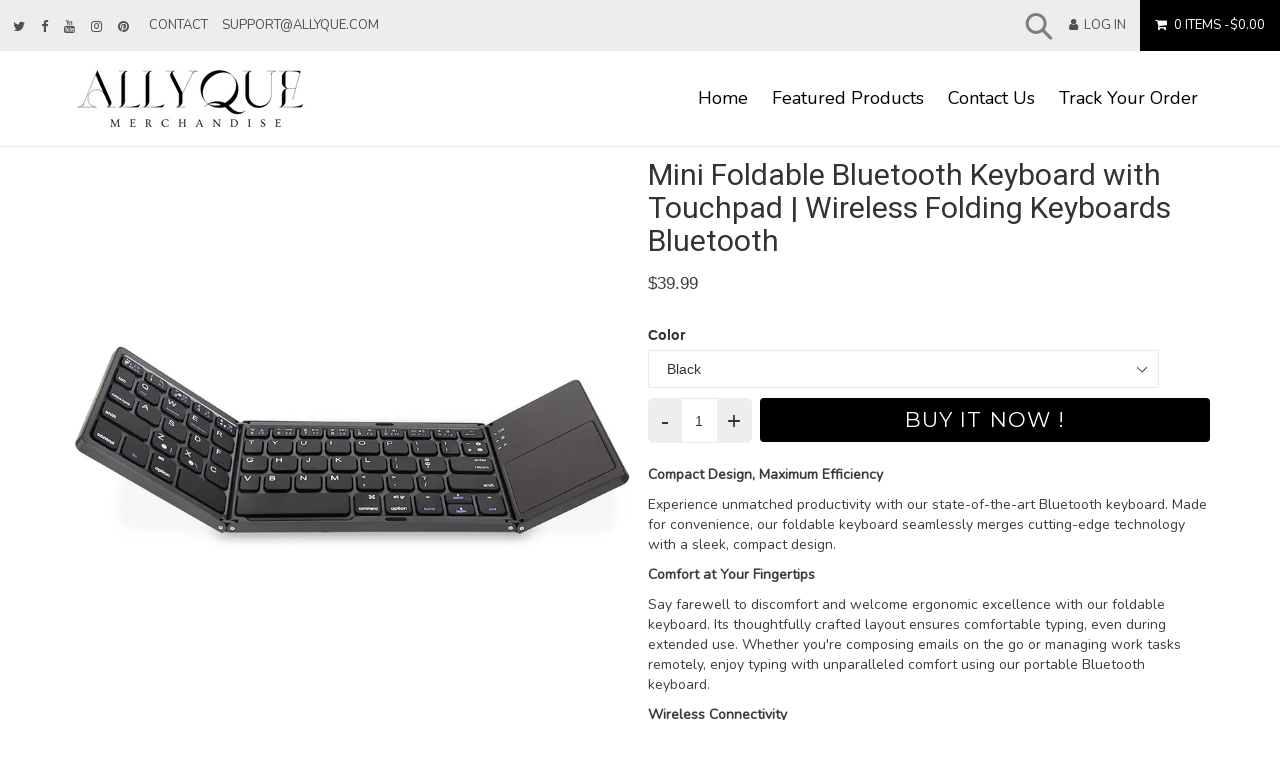

--- FILE ---
content_type: text/html; charset=utf-8
request_url: https://allyquemerchandise.com/collections/featured-products/products/foldable-bluetooth-keyboard
body_size: 34662
content:
<!doctype html>
<!--[if IE 9]> <html class="ie9 no-js" lang="en"> <![endif]-->
<!--[if (gt IE 9)|!(IE)]><!--> <html class="no-js" lang="en"> <!--<![endif]-->
<head>

  <meta charset="utf-8">
  <meta http-equiv="X-UA-Compatible" content="IE=edge,chrome=1">
  <meta name="viewport" content="width=device-width,initial-scale=1">
  <meta name="theme-color" content="#000000">
  <meta name="google-site-verification" content="f_AJlNbXvOhyTMTKwXKLCOd7HDxJwRFRYqEHbH2YfBY" />
  <link rel="canonical" href="https://allyquemerchandise.com/products/foldable-bluetooth-keyboard">

  
    <link rel="shortcut icon" href="//allyquemerchandise.com/cdn/shop/files/ficon_32x32.png?v=1707177272" type="image/png">
  

  
  <title>Mini Foldable Bluetooth Keyboard with Touchpad | Wireless Folding Keyb</title>

  
    <meta name="description" content="Experience ergonomic excellence on-the-go with our Mini Foldable Bluetooth Keyboard. Say goodbye to cramped fingers and hello to wireless freedom. Compatible with smartphones, tablets, and laptops, this keyboard is your ultimate productivity companion. Get yours now for enhanced typing efficiency wherever you are!">
  

  <!-- /snippets/social-meta-tags.liquid -->
<meta property="og:site_name" content="allyque">
<meta property="og:url" content="https://allyquemerchandise.com/products/foldable-bluetooth-keyboard">
<meta property="og:title" content="Mini Foldable Bluetooth Keyboard with Touchpad | Wireless Folding Keyboards Bluetooth">
<meta property="og:type" content="product">
<meta property="og:description" content="Experience ergonomic excellence on-the-go with our Mini Foldable Bluetooth Keyboard. Say goodbye to cramped fingers and hello to wireless freedom. Compatible with smartphones, tablets, and laptops, this keyboard is your ultimate productivity companion. Get yours now for enhanced typing efficiency wherever you are!"><meta property="og:price:amount" content="39.99">
  <meta property="og:price:currency" content="USD"><meta property="og:image" content="http://allyquemerchandise.com/cdn/shop/products/afdb87bc1229ec49fa6b942e57887336_1024x1024.jpg?v=1707927242"><meta property="og:image" content="http://allyquemerchandise.com/cdn/shop/products/3b88dc57c4a16f80f4d563211899f847_1024x1024.jpg?v=1707927242"><meta property="og:image" content="http://allyquemerchandise.com/cdn/shop/products/870c228f42b2c231f1813ef604767f34_1024x1024.jpg?v=1707927242">
<meta property="og:image:secure_url" content="https://allyquemerchandise.com/cdn/shop/products/afdb87bc1229ec49fa6b942e57887336_1024x1024.jpg?v=1707927242"><meta property="og:image:secure_url" content="https://allyquemerchandise.com/cdn/shop/products/3b88dc57c4a16f80f4d563211899f847_1024x1024.jpg?v=1707927242"><meta property="og:image:secure_url" content="https://allyquemerchandise.com/cdn/shop/products/870c228f42b2c231f1813ef604767f34_1024x1024.jpg?v=1707927242">

<meta name="twitter:site" content="@shopify">
<meta name="twitter:card" content="summary_large_image">
<meta name="twitter:title" content="Mini Foldable Bluetooth Keyboard with Touchpad | Wireless Folding Keyboards Bluetooth">
<meta name="twitter:description" content="Experience ergonomic excellence on-the-go with our Mini Foldable Bluetooth Keyboard. Say goodbye to cramped fingers and hello to wireless freedom. Compatible with smartphones, tablets, and laptops, this keyboard is your ultimate productivity companion. Get yours now for enhanced typing efficiency wherever you are!">

 
 	<link href="//allyquemerchandise.com/cdn/shop/t/4/assets/timber.scss.css?v=72520976355837970451717789632" rel="stylesheet" type="text/css" media="all" />
  	<link href="//allyquemerchandise.com/cdn/shop/t/4/assets/theme.scss.css?v=82268493898042939281717789573" rel="stylesheet" type="text/css" media="all" />
	
 
   	
 
 

  <script>
    var theme = {
      strings: {
        addToCart: "Buy it Now !",
        soldOut: "Sold out",
        unavailable: "Unavailable",
        showMore: "Show More",
        showLess: "Show Less"
      },
      moneyFormat: "${{amount}}"
    }

    document.documentElement.className = document.documentElement.className.replace('no-js', 'js');
  </script>

  <!--[if (lte IE 9) ]><script src="//allyquemerchandise.com/cdn/shop/t/4/assets/match-media.min.js?v=22265819453975888031707165267" type="text/javascript"></script><![endif]-->

  

  <!--[if lte IE 9]><!--><script src="//allyquemerchandise.com/cdn/shop/t/4/assets/vendor.js?v=18981130845513006171707165268"></script><!--><![endif]-->

  <!--[if (gt IE 9)|!(IE)]><!--><script src="//allyquemerchandise.com/cdn/shop/t/4/assets/theme.js?v=39506758615197562441707165268"></script><!--<![endif]-->

  <script>window.performance && window.performance.mark && window.performance.mark('shopify.content_for_header.start');</script><meta name="google-site-verification" content="SWQV9Qk8x2ewBSmswSRY0NOKbhY24cYQbpRYyK56hEM">
<meta id="shopify-digital-wallet" name="shopify-digital-wallet" content="/78493221165/digital_wallets/dialog">
<meta name="shopify-checkout-api-token" content="378544b0f8745db71c92bf7bd8b07ed8">
<meta id="in-context-paypal-metadata" data-shop-id="78493221165" data-venmo-supported="true" data-environment="production" data-locale="en_US" data-paypal-v4="true" data-currency="USD">
<link rel="alternate" type="application/json+oembed" href="https://allyquemerchandise.com/products/foldable-bluetooth-keyboard.oembed">
<script async="async" src="/checkouts/internal/preloads.js?locale=en-US"></script>
<link rel="preconnect" href="https://shop.app" crossorigin="anonymous">
<script async="async" src="https://shop.app/checkouts/internal/preloads.js?locale=en-US&shop_id=78493221165" crossorigin="anonymous"></script>
<script id="apple-pay-shop-capabilities" type="application/json">{"shopId":78493221165,"countryCode":"US","currencyCode":"USD","merchantCapabilities":["supports3DS"],"merchantId":"gid:\/\/shopify\/Shop\/78493221165","merchantName":"allyque","requiredBillingContactFields":["postalAddress","email"],"requiredShippingContactFields":["postalAddress","email"],"shippingType":"shipping","supportedNetworks":["visa","masterCard","amex","discover","elo","jcb"],"total":{"type":"pending","label":"allyque","amount":"1.00"},"shopifyPaymentsEnabled":true,"supportsSubscriptions":true}</script>
<script id="shopify-features" type="application/json">{"accessToken":"378544b0f8745db71c92bf7bd8b07ed8","betas":["rich-media-storefront-analytics"],"domain":"allyquemerchandise.com","predictiveSearch":true,"shopId":78493221165,"locale":"en"}</script>
<script>var Shopify = Shopify || {};
Shopify.shop = "699952-4.myshopify.com";
Shopify.locale = "en";
Shopify.currency = {"active":"USD","rate":"1.0"};
Shopify.country = "US";
Shopify.theme = {"name":"Booster","id":165160321325,"schema_name":"Booster Premium","schema_version":"1.2.0","theme_store_id":null,"role":"main"};
Shopify.theme.handle = "null";
Shopify.theme.style = {"id":null,"handle":null};
Shopify.cdnHost = "allyquemerchandise.com/cdn";
Shopify.routes = Shopify.routes || {};
Shopify.routes.root = "/";</script>
<script type="module">!function(o){(o.Shopify=o.Shopify||{}).modules=!0}(window);</script>
<script>!function(o){function n(){var o=[];function n(){o.push(Array.prototype.slice.apply(arguments))}return n.q=o,n}var t=o.Shopify=o.Shopify||{};t.loadFeatures=n(),t.autoloadFeatures=n()}(window);</script>
<script>
  window.ShopifyPay = window.ShopifyPay || {};
  window.ShopifyPay.apiHost = "shop.app\/pay";
  window.ShopifyPay.redirectState = null;
</script>
<script id="shop-js-analytics" type="application/json">{"pageType":"product"}</script>
<script defer="defer" async type="module" src="//allyquemerchandise.com/cdn/shopifycloud/shop-js/modules/v2/client.init-shop-cart-sync_BT-GjEfc.en.esm.js"></script>
<script defer="defer" async type="module" src="//allyquemerchandise.com/cdn/shopifycloud/shop-js/modules/v2/chunk.common_D58fp_Oc.esm.js"></script>
<script defer="defer" async type="module" src="//allyquemerchandise.com/cdn/shopifycloud/shop-js/modules/v2/chunk.modal_xMitdFEc.esm.js"></script>
<script type="module">
  await import("//allyquemerchandise.com/cdn/shopifycloud/shop-js/modules/v2/client.init-shop-cart-sync_BT-GjEfc.en.esm.js");
await import("//allyquemerchandise.com/cdn/shopifycloud/shop-js/modules/v2/chunk.common_D58fp_Oc.esm.js");
await import("//allyquemerchandise.com/cdn/shopifycloud/shop-js/modules/v2/chunk.modal_xMitdFEc.esm.js");

  window.Shopify.SignInWithShop?.initShopCartSync?.({"fedCMEnabled":true,"windoidEnabled":true});

</script>
<script>
  window.Shopify = window.Shopify || {};
  if (!window.Shopify.featureAssets) window.Shopify.featureAssets = {};
  window.Shopify.featureAssets['shop-js'] = {"shop-cart-sync":["modules/v2/client.shop-cart-sync_DZOKe7Ll.en.esm.js","modules/v2/chunk.common_D58fp_Oc.esm.js","modules/v2/chunk.modal_xMitdFEc.esm.js"],"init-fed-cm":["modules/v2/client.init-fed-cm_B6oLuCjv.en.esm.js","modules/v2/chunk.common_D58fp_Oc.esm.js","modules/v2/chunk.modal_xMitdFEc.esm.js"],"shop-cash-offers":["modules/v2/client.shop-cash-offers_D2sdYoxE.en.esm.js","modules/v2/chunk.common_D58fp_Oc.esm.js","modules/v2/chunk.modal_xMitdFEc.esm.js"],"shop-login-button":["modules/v2/client.shop-login-button_QeVjl5Y3.en.esm.js","modules/v2/chunk.common_D58fp_Oc.esm.js","modules/v2/chunk.modal_xMitdFEc.esm.js"],"pay-button":["modules/v2/client.pay-button_DXTOsIq6.en.esm.js","modules/v2/chunk.common_D58fp_Oc.esm.js","modules/v2/chunk.modal_xMitdFEc.esm.js"],"shop-button":["modules/v2/client.shop-button_DQZHx9pm.en.esm.js","modules/v2/chunk.common_D58fp_Oc.esm.js","modules/v2/chunk.modal_xMitdFEc.esm.js"],"avatar":["modules/v2/client.avatar_BTnouDA3.en.esm.js"],"init-windoid":["modules/v2/client.init-windoid_CR1B-cfM.en.esm.js","modules/v2/chunk.common_D58fp_Oc.esm.js","modules/v2/chunk.modal_xMitdFEc.esm.js"],"init-shop-for-new-customer-accounts":["modules/v2/client.init-shop-for-new-customer-accounts_C_vY_xzh.en.esm.js","modules/v2/client.shop-login-button_QeVjl5Y3.en.esm.js","modules/v2/chunk.common_D58fp_Oc.esm.js","modules/v2/chunk.modal_xMitdFEc.esm.js"],"init-shop-email-lookup-coordinator":["modules/v2/client.init-shop-email-lookup-coordinator_BI7n9ZSv.en.esm.js","modules/v2/chunk.common_D58fp_Oc.esm.js","modules/v2/chunk.modal_xMitdFEc.esm.js"],"init-shop-cart-sync":["modules/v2/client.init-shop-cart-sync_BT-GjEfc.en.esm.js","modules/v2/chunk.common_D58fp_Oc.esm.js","modules/v2/chunk.modal_xMitdFEc.esm.js"],"shop-toast-manager":["modules/v2/client.shop-toast-manager_DiYdP3xc.en.esm.js","modules/v2/chunk.common_D58fp_Oc.esm.js","modules/v2/chunk.modal_xMitdFEc.esm.js"],"init-customer-accounts":["modules/v2/client.init-customer-accounts_D9ZNqS-Q.en.esm.js","modules/v2/client.shop-login-button_QeVjl5Y3.en.esm.js","modules/v2/chunk.common_D58fp_Oc.esm.js","modules/v2/chunk.modal_xMitdFEc.esm.js"],"init-customer-accounts-sign-up":["modules/v2/client.init-customer-accounts-sign-up_iGw4briv.en.esm.js","modules/v2/client.shop-login-button_QeVjl5Y3.en.esm.js","modules/v2/chunk.common_D58fp_Oc.esm.js","modules/v2/chunk.modal_xMitdFEc.esm.js"],"shop-follow-button":["modules/v2/client.shop-follow-button_CqMgW2wH.en.esm.js","modules/v2/chunk.common_D58fp_Oc.esm.js","modules/v2/chunk.modal_xMitdFEc.esm.js"],"checkout-modal":["modules/v2/client.checkout-modal_xHeaAweL.en.esm.js","modules/v2/chunk.common_D58fp_Oc.esm.js","modules/v2/chunk.modal_xMitdFEc.esm.js"],"shop-login":["modules/v2/client.shop-login_D91U-Q7h.en.esm.js","modules/v2/chunk.common_D58fp_Oc.esm.js","modules/v2/chunk.modal_xMitdFEc.esm.js"],"lead-capture":["modules/v2/client.lead-capture_BJmE1dJe.en.esm.js","modules/v2/chunk.common_D58fp_Oc.esm.js","modules/v2/chunk.modal_xMitdFEc.esm.js"],"payment-terms":["modules/v2/client.payment-terms_Ci9AEqFq.en.esm.js","modules/v2/chunk.common_D58fp_Oc.esm.js","modules/v2/chunk.modal_xMitdFEc.esm.js"]};
</script>
<script id="__st">var __st={"a":78493221165,"offset":-18000,"reqid":"8512cb14-2557-4f30-9372-7ca6e0a4fdf4-1769227790","pageurl":"allyquemerchandise.com\/collections\/featured-products\/products\/foldable-bluetooth-keyboard","u":"5e6c40991046","p":"product","rtyp":"product","rid":9146627653933};</script>
<script>window.ShopifyPaypalV4VisibilityTracking = true;</script>
<script id="captcha-bootstrap">!function(){'use strict';const t='contact',e='account',n='new_comment',o=[[t,t],['blogs',n],['comments',n],[t,'customer']],c=[[e,'customer_login'],[e,'guest_login'],[e,'recover_customer_password'],[e,'create_customer']],r=t=>t.map((([t,e])=>`form[action*='/${t}']:not([data-nocaptcha='true']) input[name='form_type'][value='${e}']`)).join(','),a=t=>()=>t?[...document.querySelectorAll(t)].map((t=>t.form)):[];function s(){const t=[...o],e=r(t);return a(e)}const i='password',u='form_key',d=['recaptcha-v3-token','g-recaptcha-response','h-captcha-response',i],f=()=>{try{return window.sessionStorage}catch{return}},m='__shopify_v',_=t=>t.elements[u];function p(t,e,n=!1){try{const o=window.sessionStorage,c=JSON.parse(o.getItem(e)),{data:r}=function(t){const{data:e,action:n}=t;return t[m]||n?{data:e,action:n}:{data:t,action:n}}(c);for(const[e,n]of Object.entries(r))t.elements[e]&&(t.elements[e].value=n);n&&o.removeItem(e)}catch(o){console.error('form repopulation failed',{error:o})}}const l='form_type',E='cptcha';function T(t){t.dataset[E]=!0}const w=window,h=w.document,L='Shopify',v='ce_forms',y='captcha';let A=!1;((t,e)=>{const n=(g='f06e6c50-85a8-45c8-87d0-21a2b65856fe',I='https://cdn.shopify.com/shopifycloud/storefront-forms-hcaptcha/ce_storefront_forms_captcha_hcaptcha.v1.5.2.iife.js',D={infoText:'Protected by hCaptcha',privacyText:'Privacy',termsText:'Terms'},(t,e,n)=>{const o=w[L][v],c=o.bindForm;if(c)return c(t,g,e,D).then(n);var r;o.q.push([[t,g,e,D],n]),r=I,A||(h.body.append(Object.assign(h.createElement('script'),{id:'captcha-provider',async:!0,src:r})),A=!0)});var g,I,D;w[L]=w[L]||{},w[L][v]=w[L][v]||{},w[L][v].q=[],w[L][y]=w[L][y]||{},w[L][y].protect=function(t,e){n(t,void 0,e),T(t)},Object.freeze(w[L][y]),function(t,e,n,w,h,L){const[v,y,A,g]=function(t,e,n){const i=e?o:[],u=t?c:[],d=[...i,...u],f=r(d),m=r(i),_=r(d.filter((([t,e])=>n.includes(e))));return[a(f),a(m),a(_),s()]}(w,h,L),I=t=>{const e=t.target;return e instanceof HTMLFormElement?e:e&&e.form},D=t=>v().includes(t);t.addEventListener('submit',(t=>{const e=I(t);if(!e)return;const n=D(e)&&!e.dataset.hcaptchaBound&&!e.dataset.recaptchaBound,o=_(e),c=g().includes(e)&&(!o||!o.value);(n||c)&&t.preventDefault(),c&&!n&&(function(t){try{if(!f())return;!function(t){const e=f();if(!e)return;const n=_(t);if(!n)return;const o=n.value;o&&e.removeItem(o)}(t);const e=Array.from(Array(32),(()=>Math.random().toString(36)[2])).join('');!function(t,e){_(t)||t.append(Object.assign(document.createElement('input'),{type:'hidden',name:u})),t.elements[u].value=e}(t,e),function(t,e){const n=f();if(!n)return;const o=[...t.querySelectorAll(`input[type='${i}']`)].map((({name:t})=>t)),c=[...d,...o],r={};for(const[a,s]of new FormData(t).entries())c.includes(a)||(r[a]=s);n.setItem(e,JSON.stringify({[m]:1,action:t.action,data:r}))}(t,e)}catch(e){console.error('failed to persist form',e)}}(e),e.submit())}));const S=(t,e)=>{t&&!t.dataset[E]&&(n(t,e.some((e=>e===t))),T(t))};for(const o of['focusin','change'])t.addEventListener(o,(t=>{const e=I(t);D(e)&&S(e,y())}));const B=e.get('form_key'),M=e.get(l),P=B&&M;t.addEventListener('DOMContentLoaded',(()=>{const t=y();if(P)for(const e of t)e.elements[l].value===M&&p(e,B);[...new Set([...A(),...v().filter((t=>'true'===t.dataset.shopifyCaptcha))])].forEach((e=>S(e,t)))}))}(h,new URLSearchParams(w.location.search),n,t,e,['guest_login'])})(!0,!0)}();</script>
<script integrity="sha256-4kQ18oKyAcykRKYeNunJcIwy7WH5gtpwJnB7kiuLZ1E=" data-source-attribution="shopify.loadfeatures" defer="defer" src="//allyquemerchandise.com/cdn/shopifycloud/storefront/assets/storefront/load_feature-a0a9edcb.js" crossorigin="anonymous"></script>
<script crossorigin="anonymous" defer="defer" src="//allyquemerchandise.com/cdn/shopifycloud/storefront/assets/shopify_pay/storefront-65b4c6d7.js?v=20250812"></script>
<script data-source-attribution="shopify.dynamic_checkout.dynamic.init">var Shopify=Shopify||{};Shopify.PaymentButton=Shopify.PaymentButton||{isStorefrontPortableWallets:!0,init:function(){window.Shopify.PaymentButton.init=function(){};var t=document.createElement("script");t.src="https://allyquemerchandise.com/cdn/shopifycloud/portable-wallets/latest/portable-wallets.en.js",t.type="module",document.head.appendChild(t)}};
</script>
<script data-source-attribution="shopify.dynamic_checkout.buyer_consent">
  function portableWalletsHideBuyerConsent(e){var t=document.getElementById("shopify-buyer-consent"),n=document.getElementById("shopify-subscription-policy-button");t&&n&&(t.classList.add("hidden"),t.setAttribute("aria-hidden","true"),n.removeEventListener("click",e))}function portableWalletsShowBuyerConsent(e){var t=document.getElementById("shopify-buyer-consent"),n=document.getElementById("shopify-subscription-policy-button");t&&n&&(t.classList.remove("hidden"),t.removeAttribute("aria-hidden"),n.addEventListener("click",e))}window.Shopify?.PaymentButton&&(window.Shopify.PaymentButton.hideBuyerConsent=portableWalletsHideBuyerConsent,window.Shopify.PaymentButton.showBuyerConsent=portableWalletsShowBuyerConsent);
</script>
<script data-source-attribution="shopify.dynamic_checkout.cart.bootstrap">document.addEventListener("DOMContentLoaded",(function(){function t(){return document.querySelector("shopify-accelerated-checkout-cart, shopify-accelerated-checkout")}if(t())Shopify.PaymentButton.init();else{new MutationObserver((function(e,n){t()&&(Shopify.PaymentButton.init(),n.disconnect())})).observe(document.body,{childList:!0,subtree:!0})}}));
</script>
<link id="shopify-accelerated-checkout-styles" rel="stylesheet" media="screen" href="https://allyquemerchandise.com/cdn/shopifycloud/portable-wallets/latest/accelerated-checkout-backwards-compat.css" crossorigin="anonymous">
<style id="shopify-accelerated-checkout-cart">
        #shopify-buyer-consent {
  margin-top: 1em;
  display: inline-block;
  width: 100%;
}

#shopify-buyer-consent.hidden {
  display: none;
}

#shopify-subscription-policy-button {
  background: none;
  border: none;
  padding: 0;
  text-decoration: underline;
  font-size: inherit;
  cursor: pointer;
}

#shopify-subscription-policy-button::before {
  box-shadow: none;
}

      </style>

<script>window.performance && window.performance.mark && window.performance.mark('shopify.content_for_header.end');</script>
  <link href="//allyquemerchandise.com/cdn/shop/t/4/assets/timer_all.scss?v=9047910090526093411707165292" rel="stylesheet" type="text/css" media="all" />
    <link href="//allyquemerchandise.com/cdn/shop/t/4/assets/timer_new.scss?v=112702573894301514131707165268" rel="stylesheet" type="text/css" media="all" />
<link href="//allyquemerchandise.com/cdn/shop/t/4/assets/font-awesome.css?v=132324219581463622051707165266" rel="stylesheet" type="text/css" media="all" />
	<link href="//allyquemerchandise.com/cdn/shop/t/4/assets/custom_style.scss.css?v=158619888475737028521717789573" rel="stylesheet" type="text/css" media="all" />
 

  

    <link href="//fonts.googleapis.com/css?family=Roboto:400" rel="stylesheet" type="text/css" media="all" />
  


  
  <style>
    
    .btn,a{
      opacity:1 !important;
      color: none !important; 
      background-color: none !important;  
    }
    
    .lazy{
      background-color:#fff;
    }
  </style>


<link href="https://monorail-edge.shopifysvc.com" rel="dns-prefetch">
<script>(function(){if ("sendBeacon" in navigator && "performance" in window) {try {var session_token_from_headers = performance.getEntriesByType('navigation')[0].serverTiming.find(x => x.name == '_s').description;} catch {var session_token_from_headers = undefined;}var session_cookie_matches = document.cookie.match(/_shopify_s=([^;]*)/);var session_token_from_cookie = session_cookie_matches && session_cookie_matches.length === 2 ? session_cookie_matches[1] : "";var session_token = session_token_from_headers || session_token_from_cookie || "";function handle_abandonment_event(e) {var entries = performance.getEntries().filter(function(entry) {return /monorail-edge.shopifysvc.com/.test(entry.name);});if (!window.abandonment_tracked && entries.length === 0) {window.abandonment_tracked = true;var currentMs = Date.now();var navigation_start = performance.timing.navigationStart;var payload = {shop_id: 78493221165,url: window.location.href,navigation_start,duration: currentMs - navigation_start,session_token,page_type: "product"};window.navigator.sendBeacon("https://monorail-edge.shopifysvc.com/v1/produce", JSON.stringify({schema_id: "online_store_buyer_site_abandonment/1.1",payload: payload,metadata: {event_created_at_ms: currentMs,event_sent_at_ms: currentMs}}));}}window.addEventListener('pagehide', handle_abandonment_event);}}());</script>
<script id="web-pixels-manager-setup">(function e(e,d,r,n,o){if(void 0===o&&(o={}),!Boolean(null===(a=null===(i=window.Shopify)||void 0===i?void 0:i.analytics)||void 0===a?void 0:a.replayQueue)){var i,a;window.Shopify=window.Shopify||{};var t=window.Shopify;t.analytics=t.analytics||{};var s=t.analytics;s.replayQueue=[],s.publish=function(e,d,r){return s.replayQueue.push([e,d,r]),!0};try{self.performance.mark("wpm:start")}catch(e){}var l=function(){var e={modern:/Edge?\/(1{2}[4-9]|1[2-9]\d|[2-9]\d{2}|\d{4,})\.\d+(\.\d+|)|Firefox\/(1{2}[4-9]|1[2-9]\d|[2-9]\d{2}|\d{4,})\.\d+(\.\d+|)|Chrom(ium|e)\/(9{2}|\d{3,})\.\d+(\.\d+|)|(Maci|X1{2}).+ Version\/(15\.\d+|(1[6-9]|[2-9]\d|\d{3,})\.\d+)([,.]\d+|)( \(\w+\)|)( Mobile\/\w+|) Safari\/|Chrome.+OPR\/(9{2}|\d{3,})\.\d+\.\d+|(CPU[ +]OS|iPhone[ +]OS|CPU[ +]iPhone|CPU IPhone OS|CPU iPad OS)[ +]+(15[._]\d+|(1[6-9]|[2-9]\d|\d{3,})[._]\d+)([._]\d+|)|Android:?[ /-](13[3-9]|1[4-9]\d|[2-9]\d{2}|\d{4,})(\.\d+|)(\.\d+|)|Android.+Firefox\/(13[5-9]|1[4-9]\d|[2-9]\d{2}|\d{4,})\.\d+(\.\d+|)|Android.+Chrom(ium|e)\/(13[3-9]|1[4-9]\d|[2-9]\d{2}|\d{4,})\.\d+(\.\d+|)|SamsungBrowser\/([2-9]\d|\d{3,})\.\d+/,legacy:/Edge?\/(1[6-9]|[2-9]\d|\d{3,})\.\d+(\.\d+|)|Firefox\/(5[4-9]|[6-9]\d|\d{3,})\.\d+(\.\d+|)|Chrom(ium|e)\/(5[1-9]|[6-9]\d|\d{3,})\.\d+(\.\d+|)([\d.]+$|.*Safari\/(?![\d.]+ Edge\/[\d.]+$))|(Maci|X1{2}).+ Version\/(10\.\d+|(1[1-9]|[2-9]\d|\d{3,})\.\d+)([,.]\d+|)( \(\w+\)|)( Mobile\/\w+|) Safari\/|Chrome.+OPR\/(3[89]|[4-9]\d|\d{3,})\.\d+\.\d+|(CPU[ +]OS|iPhone[ +]OS|CPU[ +]iPhone|CPU IPhone OS|CPU iPad OS)[ +]+(10[._]\d+|(1[1-9]|[2-9]\d|\d{3,})[._]\d+)([._]\d+|)|Android:?[ /-](13[3-9]|1[4-9]\d|[2-9]\d{2}|\d{4,})(\.\d+|)(\.\d+|)|Mobile Safari.+OPR\/([89]\d|\d{3,})\.\d+\.\d+|Android.+Firefox\/(13[5-9]|1[4-9]\d|[2-9]\d{2}|\d{4,})\.\d+(\.\d+|)|Android.+Chrom(ium|e)\/(13[3-9]|1[4-9]\d|[2-9]\d{2}|\d{4,})\.\d+(\.\d+|)|Android.+(UC? ?Browser|UCWEB|U3)[ /]?(15\.([5-9]|\d{2,})|(1[6-9]|[2-9]\d|\d{3,})\.\d+)\.\d+|SamsungBrowser\/(5\.\d+|([6-9]|\d{2,})\.\d+)|Android.+MQ{2}Browser\/(14(\.(9|\d{2,})|)|(1[5-9]|[2-9]\d|\d{3,})(\.\d+|))(\.\d+|)|K[Aa][Ii]OS\/(3\.\d+|([4-9]|\d{2,})\.\d+)(\.\d+|)/},d=e.modern,r=e.legacy,n=navigator.userAgent;return n.match(d)?"modern":n.match(r)?"legacy":"unknown"}(),u="modern"===l?"modern":"legacy",c=(null!=n?n:{modern:"",legacy:""})[u],f=function(e){return[e.baseUrl,"/wpm","/b",e.hashVersion,"modern"===e.buildTarget?"m":"l",".js"].join("")}({baseUrl:d,hashVersion:r,buildTarget:u}),m=function(e){var d=e.version,r=e.bundleTarget,n=e.surface,o=e.pageUrl,i=e.monorailEndpoint;return{emit:function(e){var a=e.status,t=e.errorMsg,s=(new Date).getTime(),l=JSON.stringify({metadata:{event_sent_at_ms:s},events:[{schema_id:"web_pixels_manager_load/3.1",payload:{version:d,bundle_target:r,page_url:o,status:a,surface:n,error_msg:t},metadata:{event_created_at_ms:s}}]});if(!i)return console&&console.warn&&console.warn("[Web Pixels Manager] No Monorail endpoint provided, skipping logging."),!1;try{return self.navigator.sendBeacon.bind(self.navigator)(i,l)}catch(e){}var u=new XMLHttpRequest;try{return u.open("POST",i,!0),u.setRequestHeader("Content-Type","text/plain"),u.send(l),!0}catch(e){return console&&console.warn&&console.warn("[Web Pixels Manager] Got an unhandled error while logging to Monorail."),!1}}}}({version:r,bundleTarget:l,surface:e.surface,pageUrl:self.location.href,monorailEndpoint:e.monorailEndpoint});try{o.browserTarget=l,function(e){var d=e.src,r=e.async,n=void 0===r||r,o=e.onload,i=e.onerror,a=e.sri,t=e.scriptDataAttributes,s=void 0===t?{}:t,l=document.createElement("script"),u=document.querySelector("head"),c=document.querySelector("body");if(l.async=n,l.src=d,a&&(l.integrity=a,l.crossOrigin="anonymous"),s)for(var f in s)if(Object.prototype.hasOwnProperty.call(s,f))try{l.dataset[f]=s[f]}catch(e){}if(o&&l.addEventListener("load",o),i&&l.addEventListener("error",i),u)u.appendChild(l);else{if(!c)throw new Error("Did not find a head or body element to append the script");c.appendChild(l)}}({src:f,async:!0,onload:function(){if(!function(){var e,d;return Boolean(null===(d=null===(e=window.Shopify)||void 0===e?void 0:e.analytics)||void 0===d?void 0:d.initialized)}()){var d=window.webPixelsManager.init(e)||void 0;if(d){var r=window.Shopify.analytics;r.replayQueue.forEach((function(e){var r=e[0],n=e[1],o=e[2];d.publishCustomEvent(r,n,o)})),r.replayQueue=[],r.publish=d.publishCustomEvent,r.visitor=d.visitor,r.initialized=!0}}},onerror:function(){return m.emit({status:"failed",errorMsg:"".concat(f," has failed to load")})},sri:function(e){var d=/^sha384-[A-Za-z0-9+/=]+$/;return"string"==typeof e&&d.test(e)}(c)?c:"",scriptDataAttributes:o}),m.emit({status:"loading"})}catch(e){m.emit({status:"failed",errorMsg:(null==e?void 0:e.message)||"Unknown error"})}}})({shopId: 78493221165,storefrontBaseUrl: "https://allyquemerchandise.com",extensionsBaseUrl: "https://extensions.shopifycdn.com/cdn/shopifycloud/web-pixels-manager",monorailEndpoint: "https://monorail-edge.shopifysvc.com/unstable/produce_batch",surface: "storefront-renderer",enabledBetaFlags: ["2dca8a86"],webPixelsConfigList: [{"id":"822968621","configuration":"{\"config\":\"{\\\"pixel_id\\\":\\\"GT-KF6XVTBP\\\",\\\"target_country\\\":\\\"US\\\",\\\"gtag_events\\\":[{\\\"type\\\":\\\"purchase\\\",\\\"action_label\\\":\\\"MC-VYY9TE7BQB\\\"},{\\\"type\\\":\\\"page_view\\\",\\\"action_label\\\":\\\"MC-VYY9TE7BQB\\\"},{\\\"type\\\":\\\"view_item\\\",\\\"action_label\\\":\\\"MC-VYY9TE7BQB\\\"}],\\\"enable_monitoring_mode\\\":false}\"}","eventPayloadVersion":"v1","runtimeContext":"OPEN","scriptVersion":"b2a88bafab3e21179ed38636efcd8a93","type":"APP","apiClientId":1780363,"privacyPurposes":[],"dataSharingAdjustments":{"protectedCustomerApprovalScopes":["read_customer_address","read_customer_email","read_customer_name","read_customer_personal_data","read_customer_phone"]}},{"id":"shopify-app-pixel","configuration":"{}","eventPayloadVersion":"v1","runtimeContext":"STRICT","scriptVersion":"0450","apiClientId":"shopify-pixel","type":"APP","privacyPurposes":["ANALYTICS","MARKETING"]},{"id":"shopify-custom-pixel","eventPayloadVersion":"v1","runtimeContext":"LAX","scriptVersion":"0450","apiClientId":"shopify-pixel","type":"CUSTOM","privacyPurposes":["ANALYTICS","MARKETING"]}],isMerchantRequest: false,initData: {"shop":{"name":"allyque","paymentSettings":{"currencyCode":"USD"},"myshopifyDomain":"699952-4.myshopify.com","countryCode":"US","storefrontUrl":"https:\/\/allyquemerchandise.com"},"customer":null,"cart":null,"checkout":null,"productVariants":[{"price":{"amount":39.99,"currencyCode":"USD"},"product":{"title":"Mini Foldable Bluetooth Keyboard with Touchpad | Wireless Folding Keyboards Bluetooth","vendor":"allyque","id":"9146627653933","untranslatedTitle":"Mini Foldable Bluetooth Keyboard with Touchpad | Wireless Folding Keyboards Bluetooth","url":"\/products\/foldable-bluetooth-keyboard","type":"Computer Accessories"},"id":"48036394107181","image":{"src":"\/\/allyquemerchandise.com\/cdn\/shop\/products\/3b88dc57c4a16f80f4d563211899f847.jpg?v=1707927242"},"sku":"TR-4184","title":"Black","untranslatedTitle":"Black"},{"price":{"amount":39.99,"currencyCode":"USD"},"product":{"title":"Mini Foldable Bluetooth Keyboard with Touchpad | Wireless Folding Keyboards Bluetooth","vendor":"allyque","id":"9146627653933","untranslatedTitle":"Mini Foldable Bluetooth Keyboard with Touchpad | Wireless Folding Keyboards Bluetooth","url":"\/products\/foldable-bluetooth-keyboard","type":"Computer Accessories"},"id":"48036394139949","image":{"src":"\/\/allyquemerchandise.com\/cdn\/shop\/products\/870c228f42b2c231f1813ef604767f34.jpg?v=1707927242"},"sku":"TR-4185","title":"White","untranslatedTitle":"White"}],"purchasingCompany":null},},"https://allyquemerchandise.com/cdn","fcfee988w5aeb613cpc8e4bc33m6693e112",{"modern":"","legacy":""},{"shopId":"78493221165","storefrontBaseUrl":"https:\/\/allyquemerchandise.com","extensionBaseUrl":"https:\/\/extensions.shopifycdn.com\/cdn\/shopifycloud\/web-pixels-manager","surface":"storefront-renderer","enabledBetaFlags":"[\"2dca8a86\"]","isMerchantRequest":"false","hashVersion":"fcfee988w5aeb613cpc8e4bc33m6693e112","publish":"custom","events":"[[\"page_viewed\",{}],[\"product_viewed\",{\"productVariant\":{\"price\":{\"amount\":39.99,\"currencyCode\":\"USD\"},\"product\":{\"title\":\"Mini Foldable Bluetooth Keyboard with Touchpad | Wireless Folding Keyboards Bluetooth\",\"vendor\":\"allyque\",\"id\":\"9146627653933\",\"untranslatedTitle\":\"Mini Foldable Bluetooth Keyboard with Touchpad | Wireless Folding Keyboards Bluetooth\",\"url\":\"\/products\/foldable-bluetooth-keyboard\",\"type\":\"Computer Accessories\"},\"id\":\"48036394107181\",\"image\":{\"src\":\"\/\/allyquemerchandise.com\/cdn\/shop\/products\/3b88dc57c4a16f80f4d563211899f847.jpg?v=1707927242\"},\"sku\":\"TR-4184\",\"title\":\"Black\",\"untranslatedTitle\":\"Black\"}}]]"});</script><script>
  window.ShopifyAnalytics = window.ShopifyAnalytics || {};
  window.ShopifyAnalytics.meta = window.ShopifyAnalytics.meta || {};
  window.ShopifyAnalytics.meta.currency = 'USD';
  var meta = {"product":{"id":9146627653933,"gid":"gid:\/\/shopify\/Product\/9146627653933","vendor":"allyque","type":"Computer Accessories","handle":"foldable-bluetooth-keyboard","variants":[{"id":48036394107181,"price":3999,"name":"Mini Foldable Bluetooth Keyboard with Touchpad | Wireless Folding Keyboards Bluetooth - Black","public_title":"Black","sku":"TR-4184"},{"id":48036394139949,"price":3999,"name":"Mini Foldable Bluetooth Keyboard with Touchpad | Wireless Folding Keyboards Bluetooth - White","public_title":"White","sku":"TR-4185"}],"remote":false},"page":{"pageType":"product","resourceType":"product","resourceId":9146627653933,"requestId":"8512cb14-2557-4f30-9372-7ca6e0a4fdf4-1769227790"}};
  for (var attr in meta) {
    window.ShopifyAnalytics.meta[attr] = meta[attr];
  }
</script>
<script class="analytics">
  (function () {
    var customDocumentWrite = function(content) {
      var jquery = null;

      if (window.jQuery) {
        jquery = window.jQuery;
      } else if (window.Checkout && window.Checkout.$) {
        jquery = window.Checkout.$;
      }

      if (jquery) {
        jquery('body').append(content);
      }
    };

    var hasLoggedConversion = function(token) {
      if (token) {
        return document.cookie.indexOf('loggedConversion=' + token) !== -1;
      }
      return false;
    }

    var setCookieIfConversion = function(token) {
      if (token) {
        var twoMonthsFromNow = new Date(Date.now());
        twoMonthsFromNow.setMonth(twoMonthsFromNow.getMonth() + 2);

        document.cookie = 'loggedConversion=' + token + '; expires=' + twoMonthsFromNow;
      }
    }

    var trekkie = window.ShopifyAnalytics.lib = window.trekkie = window.trekkie || [];
    if (trekkie.integrations) {
      return;
    }
    trekkie.methods = [
      'identify',
      'page',
      'ready',
      'track',
      'trackForm',
      'trackLink'
    ];
    trekkie.factory = function(method) {
      return function() {
        var args = Array.prototype.slice.call(arguments);
        args.unshift(method);
        trekkie.push(args);
        return trekkie;
      };
    };
    for (var i = 0; i < trekkie.methods.length; i++) {
      var key = trekkie.methods[i];
      trekkie[key] = trekkie.factory(key);
    }
    trekkie.load = function(config) {
      trekkie.config = config || {};
      trekkie.config.initialDocumentCookie = document.cookie;
      var first = document.getElementsByTagName('script')[0];
      var script = document.createElement('script');
      script.type = 'text/javascript';
      script.onerror = function(e) {
        var scriptFallback = document.createElement('script');
        scriptFallback.type = 'text/javascript';
        scriptFallback.onerror = function(error) {
                var Monorail = {
      produce: function produce(monorailDomain, schemaId, payload) {
        var currentMs = new Date().getTime();
        var event = {
          schema_id: schemaId,
          payload: payload,
          metadata: {
            event_created_at_ms: currentMs,
            event_sent_at_ms: currentMs
          }
        };
        return Monorail.sendRequest("https://" + monorailDomain + "/v1/produce", JSON.stringify(event));
      },
      sendRequest: function sendRequest(endpointUrl, payload) {
        // Try the sendBeacon API
        if (window && window.navigator && typeof window.navigator.sendBeacon === 'function' && typeof window.Blob === 'function' && !Monorail.isIos12()) {
          var blobData = new window.Blob([payload], {
            type: 'text/plain'
          });

          if (window.navigator.sendBeacon(endpointUrl, blobData)) {
            return true;
          } // sendBeacon was not successful

        } // XHR beacon

        var xhr = new XMLHttpRequest();

        try {
          xhr.open('POST', endpointUrl);
          xhr.setRequestHeader('Content-Type', 'text/plain');
          xhr.send(payload);
        } catch (e) {
          console.log(e);
        }

        return false;
      },
      isIos12: function isIos12() {
        return window.navigator.userAgent.lastIndexOf('iPhone; CPU iPhone OS 12_') !== -1 || window.navigator.userAgent.lastIndexOf('iPad; CPU OS 12_') !== -1;
      }
    };
    Monorail.produce('monorail-edge.shopifysvc.com',
      'trekkie_storefront_load_errors/1.1',
      {shop_id: 78493221165,
      theme_id: 165160321325,
      app_name: "storefront",
      context_url: window.location.href,
      source_url: "//allyquemerchandise.com/cdn/s/trekkie.storefront.8d95595f799fbf7e1d32231b9a28fd43b70c67d3.min.js"});

        };
        scriptFallback.async = true;
        scriptFallback.src = '//allyquemerchandise.com/cdn/s/trekkie.storefront.8d95595f799fbf7e1d32231b9a28fd43b70c67d3.min.js';
        first.parentNode.insertBefore(scriptFallback, first);
      };
      script.async = true;
      script.src = '//allyquemerchandise.com/cdn/s/trekkie.storefront.8d95595f799fbf7e1d32231b9a28fd43b70c67d3.min.js';
      first.parentNode.insertBefore(script, first);
    };
    trekkie.load(
      {"Trekkie":{"appName":"storefront","development":false,"defaultAttributes":{"shopId":78493221165,"isMerchantRequest":null,"themeId":165160321325,"themeCityHash":"13075370339211257635","contentLanguage":"en","currency":"USD","eventMetadataId":"030bc3cc-08cd-4c20-a110-3d2e2557e899"},"isServerSideCookieWritingEnabled":true,"monorailRegion":"shop_domain","enabledBetaFlags":["65f19447"]},"Session Attribution":{},"S2S":{"facebookCapiEnabled":false,"source":"trekkie-storefront-renderer","apiClientId":580111}}
    );

    var loaded = false;
    trekkie.ready(function() {
      if (loaded) return;
      loaded = true;

      window.ShopifyAnalytics.lib = window.trekkie;

      var originalDocumentWrite = document.write;
      document.write = customDocumentWrite;
      try { window.ShopifyAnalytics.merchantGoogleAnalytics.call(this); } catch(error) {};
      document.write = originalDocumentWrite;

      window.ShopifyAnalytics.lib.page(null,{"pageType":"product","resourceType":"product","resourceId":9146627653933,"requestId":"8512cb14-2557-4f30-9372-7ca6e0a4fdf4-1769227790","shopifyEmitted":true});

      var match = window.location.pathname.match(/checkouts\/(.+)\/(thank_you|post_purchase)/)
      var token = match? match[1]: undefined;
      if (!hasLoggedConversion(token)) {
        setCookieIfConversion(token);
        window.ShopifyAnalytics.lib.track("Viewed Product",{"currency":"USD","variantId":48036394107181,"productId":9146627653933,"productGid":"gid:\/\/shopify\/Product\/9146627653933","name":"Mini Foldable Bluetooth Keyboard with Touchpad | Wireless Folding Keyboards Bluetooth - Black","price":"39.99","sku":"TR-4184","brand":"allyque","variant":"Black","category":"Computer Accessories","nonInteraction":true,"remote":false},undefined,undefined,{"shopifyEmitted":true});
      window.ShopifyAnalytics.lib.track("monorail:\/\/trekkie_storefront_viewed_product\/1.1",{"currency":"USD","variantId":48036394107181,"productId":9146627653933,"productGid":"gid:\/\/shopify\/Product\/9146627653933","name":"Mini Foldable Bluetooth Keyboard with Touchpad | Wireless Folding Keyboards Bluetooth - Black","price":"39.99","sku":"TR-4184","brand":"allyque","variant":"Black","category":"Computer Accessories","nonInteraction":true,"remote":false,"referer":"https:\/\/allyquemerchandise.com\/collections\/featured-products\/products\/foldable-bluetooth-keyboard"});
      }
    });


        var eventsListenerScript = document.createElement('script');
        eventsListenerScript.async = true;
        eventsListenerScript.src = "//allyquemerchandise.com/cdn/shopifycloud/storefront/assets/shop_events_listener-3da45d37.js";
        document.getElementsByTagName('head')[0].appendChild(eventsListenerScript);

})();</script>
<script
  defer
  src="https://allyquemerchandise.com/cdn/shopifycloud/perf-kit/shopify-perf-kit-3.0.4.min.js"
  data-application="storefront-renderer"
  data-shop-id="78493221165"
  data-render-region="gcp-us-central1"
  data-page-type="product"
  data-theme-instance-id="165160321325"
  data-theme-name="Booster Premium"
  data-theme-version="1.2.0"
  data-monorail-region="shop_domain"
  data-resource-timing-sampling-rate="10"
  data-shs="true"
  data-shs-beacon="true"
  data-shs-export-with-fetch="true"
  data-shs-logs-sample-rate="1"
  data-shs-beacon-endpoint="https://allyquemerchandise.com/api/collect"
></script>
</head>

   <script src="https://maxcdn.bootstrapcdn.com/bootstrap/3.3.7/js/bootstrap.min.js" > 
 




 


  
 
    
          
       
        
 
           
      
          

          



  
 
    
          
       
        
 
           
      
          

          



  
 
    
          
       
        
 
           
      
          

          



  
 
    
          
       
        
 
           
      
          

          



  
 
    



  
 
    



  
 
    



  
 
    
          
       
        
 
           
      
          

          






    <!--for defualt product  -->

   <!-- for color -->
          
          

          
          

          
          

          
          

          <!-- for text -->

          
          
          
          
          
  
          
          

          
          
 
          
          







    <style>


div#myModal .modal-dialog {
  background-color: #151515;
         top: 76px;
    position: relative;
}

h2.upsell-headline {
    text-align: center;
  color: #c4c5c7;
}

#no_button_text a {
    text-align: center;
    margin-top: 20px;
  color: #08ba07;
    font-weight: 100;
    font-size: 16px;
}

button#yes_button_text {
  background-color: #f06f00;
    text-align: center;
    width: 100%;
    padding: 15px;
    font-size: 26px;
  white-space: normal;
}

h2.upsell-headline {
    text-align: center;
  color: #c4c5c7;
}


</style>



    <!-- pop up code end -->







 <script src="//allyquemerchandise.com/cdn/shop/t/4/assets/jquery-1.8.3.min.js?v=157860826145910789271707165267" type="text/javascript"></script>
<script>
		$(function() {
 
$('#someone-purchased').show();
       
        /*  var poptime= "5";
    
           var poptime= poptime*1000;
          
           var producttime= "5";
    
           var producttime= producttime*1000;
          
          var sumtime=poptime+producttime-1000;
          var sumtimenotminus=poptime+producttime;
          var halftime=sumtime/2;
           */  
           var mytimeAgo = ['0', '1', '5', '10', '12', '14', '16', '18', '20', '25', '30', '35', '40','42','45', '50', '60'];  
                
             var randomlytimeAgo = Math.floor(Math.random() * mytimeAgo.length);

                var currentmytimeAgo = mytimeAgo[randomlytimeAgo];


                $(".timeAgo").text(currentmytimeAgo+" Minutes ago"); 
            
          
          $("#someone-purchased > div:gt(0)").hide();

          
			setInterval(function() {
			  $('#someone-purchased > div:first')
              .fadeOut(0)
			    .next()
			    .fadeIn(0)
			    .end()
			    .appendTo('#someone-purchased');
              
              
              var mytimeAgo = ['0', '1', '5', '10', '12', '14', '16', '18', '20', '25', '30', '35', '40','42','45', '50', '60'];  
             
              var randomlytimeAgo = Math.floor(Math.random() * mytimeAgo.length);

                var currentmytimeAgo = mytimeAgo[randomlytimeAgo];


              
                $(".timeAgo").text(currentmytimeAgo+" Minutes ago"); 

     
			},  20000);
          
          
          
          	setInterval(function() {
			             
              
          $('#someone-purchased').fadeIn(function() {    $(this).removeClass("fade-out"); }).delay(5000).fadeIn( function() {  $(this).addClass("fade-out"); }).delay(10000); 

              
          // $('#someone-purchased').fadeIn(function() {    $(this).removeClass("fade-out"); }).delay(5000).fadeIn("slow", function() {  $(this).addClass("fade-out"); }).delay(5000); 
                   
          // $('#someone-purchased').addClass('fade-in',5000).removeClass('fade-out').addClass('fade-out',5000).removeClass('fade-in');
        
            }, 5000);
          

		});
	</script>
   











<body class="template-product">

  <a class="in-page-link visually-hidden skip-link" href="#MainContent">Skip to content</a>

  <div id="SearchDrawer" class="search-bar drawer drawer--top">
    <div class="search-bar__table">
      <div class="search-bar__table-cell search-bar__form-wrapper">
        <form class="search search-bar__form" action="/search" method="get" role="search">
          <button class="search-bar__submit search__submit btn--link" type="submit">
            <svg aria-hidden="true" focusable="false" role="presentation" class="icon icon-search" viewBox="0 0 37 40"><path d="M35.6 36l-9.8-9.8c4.1-5.4 3.6-13.2-1.3-18.1-5.4-5.4-14.2-5.4-19.7 0-5.4 5.4-5.4 14.2 0 19.7 2.6 2.6 6.1 4.1 9.8 4.1 3 0 5.9-1 8.3-2.8l9.8 9.8c.4.4.9.6 1.4.6s1-.2 1.4-.6c.9-.9.9-2.1.1-2.9zm-20.9-8.2c-2.6 0-5.1-1-7-2.9-3.9-3.9-3.9-10.1 0-14C9.6 9 12.2 8 14.7 8s5.1 1 7 2.9c3.9 3.9 3.9 10.1 0 14-1.9 1.9-4.4 2.9-7 2.9z"/></svg>
            <span class="icon__fallback-text">Submit</span>
          </button>
          <input class="search__input search-bar__input" type="search" name="q" value="" placeholder="Search all products..." aria-label="Search all products...">
        </form>
      </div>
      <div class="search-bar__table-cell text-right">
        <button type="button" class="btn--link search-bar__close js-drawer-close">
          <svg aria-hidden="true" focusable="false" role="presentation" class="icon icon-close" viewBox="0 0 37 40"><path d="M21.3 23l11-11c.8-.8.8-2 0-2.8-.8-.8-2-.8-2.8 0l-11 11-11-11c-.8-.8-2-.8-2.8 0-.8.8-.8 2 0 2.8l11 11-11 11c-.8.8-.8 2 0 2.8.4.4.9.6 1.4.6s1-.2 1.4-.6l11-11 11 11c.4.4.9.6 1.4.6s1-.2 1.4-.6c.8-.8.8-2 0-2.8l-11-11z"/></svg>
          <span class="icon__fallback-text">Close search</span>
        </button>
      </div>
    </div>
  </div>
   <div id="shopify-section-instructions" class="shopify-section">




</div>
  <div id="shopify-section-header" class="shopify-section">

<div data-section-id="header" data-section-type="header-section">

    
    <div class="notification-bar">  
   <style> .alert.alert-success.alert-header-strip {
    background-color: #ededed;
    
}
  .alert.alert-success.alert-header-strip a , .commom_colord, i.fa.fa-chevron-down.menu_arrow_pc{
     color: #505050 !important;
    font-size:13px !important;
  }
  .top-hedr, .mng-header{
      font-family: Nunito !important;

  }
  .site-header_cart {
    background: #000000;
  } 
a.cart-page-link.site-header__cart-toggle.js-drawer-open-right, .site-header_cart .alert.alert-success.alert-header-strip a, .site-header_cart .commom_colord {
       color: #ffffff !important;
  }
  i.fa.fa-shopping-cart.commom_colord{
  color: #ffffff !important;
    background:none !important;
  }
</style>








    <div class=" grid--full grid--table small--hide">
          <div class="grid__item1">
            <div class="alert alert-success alert-header-strip">
             
              <div class="left_text_center_mobile top-hedr">
                <ul>
                  <li>
             
        
            <div class="site-header__search small--hide">
              <form action="/search" method="get" class="search-header search" role="search">
  <input class="search_place_holder search-header__input search__input"
    type="search"
    name="q"
    placeholder="Search all products..."
    aria-label="Search all products...">
  <button class="search-header__submit search__submit btn--link" type="submit">
    <svg aria-hidden="true" focusable="false" role="presentation" class="icon icon-search" viewBox="0 0 37 40"><path d="M35.6 36l-9.8-9.8c4.1-5.4 3.6-13.2-1.3-18.1-5.4-5.4-14.2-5.4-19.7 0-5.4 5.4-5.4 14.2 0 19.7 2.6 2.6 6.1 4.1 9.8 4.1 3 0 5.9-1 8.3-2.8l9.8 9.8c.4.4.9.6 1.4.6s1-.2 1.4-.6c.9-.9.9-2.1.1-2.9zm-20.9-8.2c-2.6 0-5.1-1-7-2.9-3.9-3.9-3.9-10.1 0-14C9.6 9 12.2 8 14.7 8s5.1 1 7 2.9c3.9 3.9 3.9 10.1 0 14-1.9 1.9-4.4 2.9-7 2.9z"/></svg>
    <span class="icon__fallback-text">Submit</span>
  </button>
</form>

            </div>
       

          <button type="button" class="btn--link site-header__search-toggle js-drawer-open-top medium-up--hide">
            <svg aria-hidden="true" focusable="false" role="presentation" class="icon icon-search" viewBox="0 0 37 40"><path d="M35.6 36l-9.8-9.8c4.1-5.4 3.6-13.2-1.3-18.1-5.4-5.4-14.2-5.4-19.7 0-5.4 5.4-5.4 14.2 0 19.7 2.6 2.6 6.1 4.1 9.8 4.1 3 0 5.9-1 8.3-2.8l9.8 9.8c.4.4.9.6 1.4.6s1-.2 1.4-.6c.9-.9.9-2.1.1-2.9zm-20.9-8.2c-2.6 0-5.1-1-7-2.9-3.9-3.9-3.9-10.1 0-14C9.6 9 12.2 8 14.7 8s5.1 1 7 2.9c3.9 3.9 3.9 10.1 0 14-1.9 1.9-4.4 2.9-7 2.9z"/></svg>
            <span class="icon__fallback-text">Search</span>
          </button>
          
                  </li>
                   
                  <li>  
            
              <a href="/account/login" class="site-header__account">
                <i class="fa fa-user  commom_colord"></i>
                <span class="icon__fallback-text  commom_colord">Log in</span>
              </a>
            
          </li>
                  <li> 
                           
                    
                    
                    
                    
           <div class="site-header_cart"> 
          
              <a href="/cart" class="cart-page-link site-header__cart-toggle js-drawer-open-right" aria-controls="CartDrawer" aria-expanded="false">
                <i class="fa fa-shopping-cart commom_colord" aria-hidden="true"></i>
                <span id="CartCount" 
                      class="cart-count header-bar__cart-count hidden-count  commom_colord">
                  0</span>
          
         <span class="items_manage header-bar__cart-count hidden-count  commom_colord">
            ITEMS </span>
      -<span class="commom_colord" id="CartCost">$0.00</span>
              
              </a>
            
                
                
              </div>          
                    
                  
</li>
                </ul>              
              </div>
             
              <div class="strip_hide_right_mobile mng-header">
                <ul>
                  
                  <li>
                    
                   <ul class="social_header">
              
              
                    <li>
                      <a target="_blank" class="icon-fallback-text" href="https://twitter.com/shopify" title="allyque on Twitter">
                        <span class="fa fa-twitter" aria-hidden="true"></span>
                    
                      </a>
                    </li>
                  
                  
                    <li>
                      <a target="_blank" class="icon-fallback-text" href="https://www.facebook.com/shopifybooster" title="allyque on Facebook">
                        <span class="fa fa-facebook" aria-hidden="true"></span>
                    
                      </a>
                    </li>
                  
                    
                    <li>
                      <a target="_blank" class="icon-fallback-text" href="https://www.youtube.com/shopify" title="allyque on Youtube">
                        <span class="fa fa-youtube" aria-hidden="true"></span>
                       
                      </a>
                    </li>
                  
                   
                    <li>
                      <a target="_blank" class="icon-fallback-text" href="https://www.instagram.com/shopify" title="allyque on Instagram">
                        <span class="fa fa-instagram" aria-hidden="true"></span>
                        
                      </a>
                    </li>
                  
                     
                      
                    <li>
                      <a target="_blank" class="icon-fallback-text" href="https://www.pinterest.com/shopify" title="allyque on Pinterest">
                        <span class="fa fa-pinterest" aria-hidden="true"></span>
                 
                      </a>
                    </li>
                  
                
                
            
              </ul>
            
                  </li>
                  
                  
                  
                  
                    <li><a class="mng-menuicon" href="https://allyquemerchandise.com/pages/contact-us"><b>Contact</b></a></li>
                 
                                
                  
                   <li><a class="mng-phone" href="#" data-title="support@allyque.com"><span class="fa fa-envelope"></span></a><a class="mng-menuicon" href="mailto:support@allyque.com">support@allyque.com</a></li>
                  
                  
               
                </ul>
              </div>
            </div>
            
      </div>
    
    </div>


    
   
<script>
$( "a.mng-phone" ).hover(
  function() {   
   var title = $(this).attr("data-title");
    $('<div/>', {
        text: title,
        class: 'menu-iconbox'
    }).appendTo(this); 
  }, function() {
    $(document).find("div.menu-iconbox").remove();
  }
);

</script>



<script>
/*
$(function() {
 
   // $('.carcustommobile span').css('font-size', '19px');
  // alert($('.carcustommobile span').height());
  //  alert( $('.carcustommobile').height());

    while( $('.carcustommobile span').height() > $('.carcustommobile').height() ) {
        $('.carcustommobile span').css('font-size', (parseInt($('.carcustommobile span').css('font-size')) - 1) + "px" );
    }
   
});
*/
</script>


    </div>
  
  
  
   
  <!-- menu -->
    <style>
   nav.mobile-nav-wrapper{   
    position: fixed !important;
    z-index: 9999 !important;
    top: -122px;
    height: 100%;
    background: #000000 !important;
  }

  .mobile-nav__dropdown {
     position: inherit;
    z-index: 999999;
    width: 100%;
    display: none;
}

  
form.mobilesearch {
    position: relative;
}

  button.search-header__submit.search__submit.btn--link {
    right: 10px !important;
    float: right !important;
    left: inherit;
    background: none !important;
}
  .search-header__submit svg.icon.icon-search {
    width: 30px !important;
    height: 30px;
    
    top: 10px;
    left: -15px;
}
  
.mobile-nav>.mobile-nav__item a {
    text-align: center;
}  
  
 .mobile-nav__link{    
    text-align: center;
} 

  
.mob_boxSerch {
    background-color: #0c0c0c !important;
    padding: 15px 15px 15px;
}  
  
 form.mobilesearch {
    position: relative;
    border: 1px solid #fff !important;
} 

  .mobile-nav__dropdown h3 {
    text-align: center;
    padding-left: 0px;
        padding-top: 10px;
    padding-bottom: 10px;
}
    

  
html body input.search-header__input.search__input{
color:#fff !important;
} 
  
ul.super.mobile li a {
    background: none !important;
} 
  .mobile-nav__dropdown h3 {
    opacity: 0.96;
}
  
  .mobile-nav>.mobile-nav__item {  
    border-bottom: 1px solid #696969!important;
}
  
  .mobile-nav li {
  
    border-bottom: 1px solid #000000!important;
}

  
  
html body input.search-header__input.search__input::-webkit-input-placeholder { /* Chrome/Opera/Safari */
  color:#fff !important;
} 
html body input.search-header__input.search__input::-moz-placeholder { /* Firefox 19+ */
  color:#fff !important;
}
html body input.search-header__input.search__input:-ms-input-placeholder { /* IE 10+ */
  color:#fff !important;
}
html body input.search-header__input.search__input:-moz-placeholder { /* Firefox 18- */
  color:#fff !important;
}   
  
 ul.mobile-nav__dropdown.mobile_mega {
    max-height: 300px !important;
    overflow: auto;
} 
  
ul.super.mobile a {
    padding-left: 15px;
}  
  
.mobile-nav__sublist-link:not(.mobile-nav__sublist-header) {
    padding-left: 15px;
}  
  
.mobile-nav__link {
    text-align: center;
    text-transform: capitalize;
}  
  
 .btn--link:hover, .btn--link:focus {
    opacity: 0.96;
} 
  

  
  
  
 .mobile-nav-wrapper ul li a {
    color:#fff !important;
   background-color: #000000 !important;
}
  .mob_boxSerch,  .mobile-nav-wrapper ul li button {
    color:#fff !important;
      background-color: #000000!important; 
}
 ul.super.mobile li a, .mobile-nav__dropdown h3, ul.mobile-nav__dropdown li.mobile-nav__item, .mobile-nav-wrapper ul li a.menu_img_mobile, .mobile-nav-wrapper ul li a.mobile-nav__sublist-link {
    color:#fff !important;
    background-color: #696969 !important;

}
  
  header.mobile_head nav a, .mobile-nav__link, .mobile-nav__sublist-link, ul.super.mobile li a, .mobile_mega h3 {
      font-size:14px !important;
   font-family:Nunito !important;
}
  
  .mng-srch a i.fa{
        font-size:14px !important;

  }
  
.mobile_currency .currency-picker, .mobilelogin  span , .mobilelogin .fa-user{

  color:#585858!important;
}
   i.fa.fa-chevron-down.menu_arrow_mobile{
     color:#585858 !important;
  } 
  svg.icon.icon-close, .icon.icon-hamburger{
    color: #585858!important;
  } 
  
  .fa.fa-shopping-cart, .mng-srch.mobile_cart_s a.mobilecart{
     color:#ffffff!important;
     background:#000000!important;
  }
.mobilelogog img{
  width:60%!important;
}
  .mng-srch{
       background-color:#ededed!important; 
  }
  .mob_clr
  {
       background-color:#ffffff!important; 
  }
  
  
.mobile_head .icon__fallback-text, .mobile_head .site-header a, .mobile_head .currency-picker, .mobile_cart {
  Font-family:Nunito !important;
  font-size: 14px !important;
}

 .mobile_cart#CartCount, .mng-srch.mobile_currency.mobile_currency_new a i.fa{
      font-size: 14px !important;
  }
  
 
  

</style>


<header class="mobile_head medium-up--hide site-header logo--center" role="banner">
  
  
  
  
<nav class="mobile-nav-wrapper medium-up--hide" role="navigation">
  <ul id="MobileNav" class="mobile-nav">
    
    <li class="mobile-nav__item border-bottom">
      <div class="mob_boxSerch">
          <form action="/search" method="get" class="mobilesearch" role="search">
            <input class="search-header__input search__input"
            type="search"
            name="q"
            placeholder="Search all products..."
            aria-label="Search all products...">
            <button class="search-header__submit search__submit btn--link" type="submit">
            <svg aria-hidden="true" focusable="false" role="presentation" class="icon icon-search" viewBox="0 0 37 40"><path d="M35.6 36l-9.8-9.8c4.1-5.4 3.6-13.2-1.3-18.1-5.4-5.4-14.2-5.4-19.7 0-5.4 5.4-5.4 14.2 0 19.7 2.6 2.6 6.1 4.1 9.8 4.1 3 0 5.9-1 8.3-2.8l9.8 9.8c.4.4.9.6 1.4.6s1-.2 1.4-.6c.9-.9.9-2.1.1-2.9zm-20.9-8.2c-2.6 0-5.1-1-7-2.9-3.9-3.9-3.9-10.1 0-14C9.6 9 12.2 8 14.7 8s5.1 1 7 2.9c3.9 3.9 3.9 10.1 0 14-1.9 1.9-4.4 2.9-7 2.9z"/></svg>
            <span class="icon__fallback-text">Submit</span>
            </button>
           </form>
       </div>
    
    </li>
    
    
    
         

        <li class="mobile-nav__item border-bottom">
          
          
          
          
          
          
          
         
          
          
          

                
          
          
          
          
           <a href="/" class="mobile-nav__link">Home</a>
    
            
          
          
          
          
          
          
          
      
 
    
    </li>
         
      

        <li class="mobile-nav__item border-bottom">
          
          
          
          
          
          
          
         
          
          
          

                
          
          
          
          
           <a href="/collections/featured-products" class="mobile-nav__link">Featured Products</a>
    
            
          
          
          
          
          
          
          
      
 
    
    </li>
         
      

        <li class="mobile-nav__item border-bottom">
          
          
          
          
          
          
          
         
          
          
          

                
          
          
          
          
           <a href="/pages/contact-us" class="mobile-nav__link">Contact Us</a>
    
            
          
          
          
          
          
          
          
      
 
    
    </li>
         
      

        <li class="mobile-nav__item">
          
          
          
          
          
          
          
         
          
          
          

                
          
          
          
          
           <a href="/pages/track-your-order" class="mobile-nav__link">Track Your Order</a>
    
            
          
          
          
          
          
          
          
      
 
    
    </li>
         
      
    </ul> 
 
    

    
</nav>
 

  
  
  
  
  <div class="grid grid--no-gutters grid--table mobile_div_hidden_extra">
      

      



     
        <div class="grid grid--no-gutters grid--table mobile_head">
          <div class="grid">
            <div class="grid__item grid--full">
              <div class="site-nav--mobile mng-srch">
              
            <button type="button" class="btn--link site-header__menu js-mobile-nav-toggle mobile-nav--open">
              <svg aria-hidden="true" focusable="false" role="presentation" class="icon icon-hamburger" viewBox="0 0 37 40"><path d="M33.5 25h-30c-1.1 0-2-.9-2-2s.9-2 2-2h30c1.1 0 2 .9 2 2s-.9 2-2 2zm0-11.5h-30c-1.1 0-2-.9-2-2s.9-2 2-2h30c1.1 0 2 .9 2 2s-.9 2-2 2zm0 23h-30c-1.1 0-2-.9-2-2s.9-2 2-2h30c1.1 0 2 .9 2 2s-.9 2-2 2z"/></svg>
              <svg aria-hidden="true" focusable="false" role="presentation" class="icon icon-close" viewBox="0 0 37 40"><path d="M21.3 23l11-11c.8-.8.8-2 0-2.8-.8-.8-2-.8-2.8 0l-11 11-11-11c-.8-.8-2-.8-2.8 0-.8.8-.8 2 0 2.8l11 11-11 11c-.8.8-.8 2 0 2.8.4.4.9.6 1.4.6s1-.2 1.4-.6l11-11 11 11c.4.4.9.6 1.4.6s1-.2 1.4-.6c.8-.8.8-2 0-2.8l-11-11z"/></svg>
              <span class="icon__fallback-text">expand/collapse</span>
            </button>
          
              </div>
              <div class="mng-srch mobile_currency remove-mob">
                
                
              <a href="/account/login">
                <i class="fa fa-user re-mov"></i>
               
               </a>
                
            </div>
              
              <div class="mng-srch mobile_currency mobile_currency_new">
               
          
            
              <a href="/account/login" class="site-header__account mobilelogin">
                <i class="fa fa-user"></i>
                <span class="icon__fallback-text">Log in</span>
              </a> 
            
                        
                       
                
                
    
                
              </div>              
           
  
              
            <div class="mng-srch mobile_cart_s">
 
              <div class="site-header_cart carcustommobile "> 
              
              <a href="/cart" class="cart-page-link site-header__cart-toggle js-drawer-open-right mobilecart" aria-controls="CartDrawer" aria-expanded="false">
                <i class="fa fa-shopping-cart" aria-hidden="true"></i>
                <span id="CartCount" class="mobile_cart  header-bar__cart-count hidden-count  commom_colord">0  </span> 
                <span class="items_manage mobile_cart cart-count header-bar__cart-count hidden-count  commom_colord"> ITEMS </span>
              
              </a>
                
                 
                
              </div>  
              
              
              
              
            </div>  
          
             
            </div>
            
            
            <div class="grid__item one-half text-right for-nav-menu">
              <div class="site-nav--mobile">
                <a href="/cart" class="js-drawer-open-right" aria-controls="CartDrawer" aria-expanded="false">
                  <span class="icon-fallback-text">
                    <span class="icon icon-cart" aria-hidden="true"></span>
                    <span class="fallback-text">Cart</span>
                  </span>
                </a>
              </div>
            </div>
          </div>
        </div>
     
      
      

      
      
     
  </div>
  
  
  
  </header>

<div class="medium-up--hide mob_clr">
          <div class="grid grid--no-gutters grid--table">
        
        
          <div class="h2 site-header__logo" itemscope itemtype="http://schema.org/Organization">
        
          
            <a href="/" itemprop="url" class="mobilelogog site-header__logo-image">
              
              <img src="//allyquemerchandise.com/cdn/shop/files/logo_250x.png?v=1707174669"
                   srcset="//allyquemerchandise.com/cdn/shop/files/logo_250x.png?v=1707174669 1x, //allyquemerchandise.com/cdn/shop/files/logo_250x@2x.png?v=1707174669 2x"
                   alt="allyque"
                   itemprop="logo">
            </a>
          
        
          </div>
        
      </div> 
</div> 
     <header class="small--hide site-header  border-bottom logo--left " role="banner">
    <div class="grid grid--no-gutters1 grid--table">
      
<div class="grid__item small--one-half one-third logo-align--left">
        
        
          <div class="h2 site-header__logo" itemscope itemtype="http://schema.org/Organization">
        
          
            <a href="/" itemprop="url" class="site-header__logo-image">
              
              <img src="//allyquemerchandise.com/cdn/shop/files/logo_250x.png?v=1707174669"
                   srcset="//allyquemerchandise.com/cdn/shop/files/logo_250x.png?v=1707174669 1x, //allyquemerchandise.com/cdn/shop/files/logo_250x@2x.png?v=1707174669 2x"
                   alt="allyque"
                   itemprop="logo">
            </a>
          
        
          </div>
        
      </div>

      
        <nav class="grid__item seven-tenth small--hide nav-bar desktop_nav" id="AccessibleNav" role="navigation">
        
           <ul class="site-nav list--inline " id="SiteNav">

				    
				    	
				      	
				      
				      	
				      	
				      	

				      	
							        <li >
							          <a href="/" class="site-nav__link">Home</a>
							        </li>
						        
						      
						    
				    	
				      	
				      
				      	
				      	
				      	

				      	
							        <li class="site-nav--active">
							          <a href="/collections/featured-products" class="site-nav__link">Featured Products</a>
							        </li>
						        
						      
						    
				    	
				      	
				      
				      	
				      	
				      	

				      	
							        <li >
							          <a href="/pages/contact-us" class="site-nav__link">Contact Us</a>
							        </li>
						        
						      
						    
				    	
				      	
				      
				      	
				      	
				      	

				      	
							        <li >
							          <a href="/pages/track-your-order" class="site-nav__link">Track Your Order</a>
							        </li>
						        
						      
						    
             
             
             
         
							</ul>
          
          
          
          
        </nav>
    
      
       
   
   </div>
  </header>

  
  
 
  
  <style>
    
      .site-header__logo-image {
        max-width: 250px;
      }
    

    
        .site-nav>li>.site-nav__link,.site-nav--mobile>li>.site-nav__link {
font-family: Nunito;
    }
  .mobile-nav > .mobile-nav__item a{
  font-family: Nunito !important;
  }
  </style>
</div>


</div>

  <div class="page-container" id="PageContainer">



    <main class="main-content" id="MainContent" role="main">
      

<div id="shopify-section-product-template" class="shopify-section"><style>
  @media only screen and (min-width: 992px) {
    span.tm_lbl {
      width: 26%;
      float: left;
    }
    span.tm_lbl_cok
    {
      width: 15%;
      float: left;

    }
  }
  .tm_sap_cok
  {
    padding-right: 5%;
    padding-left: 5%;
    float: left;
    font-size: 24px;
    height: 1em;
  }
  .tm_sap {
    float: left;
    padding-right: 13px;
    padding-left: 13px;
    width: 8%;
  }
  @media only screen and (min-width: 320px)  and (max-width: 375px){
    .tm_sap_cok
    {
      padding-right: 4%;
      padding-left: 4%;

    }
  }
  @media only screen and (min-width: 768px) and (max-width: 991px){
    span.tm_lbl {
      width: 26%;
      float: left;
    }
    .tm_sap {
      float: left;
      padding-right: 13px;
      padding-left: 13px;
      width: 8%;
    }
    span.tm_lbl_cok
    {
      width: 15%;
      float: left;
      font-size: 10px;
    }
  }
  @media only screen and (max-width: 767px){
    span.tm_lbl_cok
    {
      width: 15%;
      float: left;

    }
    span.tm_lbl {
      width: 26%;
      float: left;
    }
    .tm_sap {
      float: left;
      padding-right: 13px;
      padding-left: 13px;
      width: 8%;
    }
  }
  @media only screen and (min-width: 320px) and (max-width: 479px){
    span.tm_lbl_cok
    {
      font-size: 10px;

    }

  }
  code, kbd, pre, samp
  {
    font-family:Arvo !important;
  }
  span#hm_timer samp
  {
    font-family:Arvo !important ;

  }
  /* span#hm_timer
  {
  font-size: 18px !important;
  }*/
  table#timertwohour tr td
  {
    font-family:Montserrat;
  }
  .min_price{
    color: #3c3c3c;
    font-size: 1.26667em;
    font-weight: 400;
    margin-bottom: 15px;
    display: block;
  }
  @media only screen and (max-width: 749px) {
    .min_price{
      text-align: left;
    }
  } 
  .modal {
    background: rgba(4, 4, 4, 0.51);
  }

  p.fake_counter_p span.fake_counter_b {
    padding: 5px;
    background-color: #000000;
    border-radius: 5px;
    margin-right: 5px;
    margin-left: 5px;
    font-size: 22px;
    font-weight: 600;
    color: #ffffff;
    position: relative;
    font-family:Nunito !important ;
  }
  p.fake_counter_p span.fake_counter_b.style_5 b#dynamic_counter1 span 
  {
    border: 1px solid #000000;
    background-color:#000000; 
    color: #ffffff;
  }
  p.fake_counter_p span.fake_counter_b.style_2 b#dynamic_counter1 span  
  {

    background-color:#000000; 
    color: #ffffff;
  }  
  .hitactive {
    color: #212121 !important;
    background-color: #000000 !important;
  }
  .showdeltime{
    font-size: 24px;
    color: #4c4c4c;
    font-family: Nunito; 

  } 
  .page-container {
    -ms-transform: none;
    -webkit-transform: none;
    transform: none;
  }

  div#mst-stiky-box {
    display: none;
  }

  .mst-stiky-div.fix-search {
    position: fixed;
    top: 8px;
    z-index: 99;
    width: 310px;
    right: 0;
    display: block !important;
  }

  form#AddToCartForm1.stiky_form button#AddToCart span#AddToCartText {
    letter-spacing: 0;
  }

  samp.timer_box_new_price  {
    color: #000000 !important;
  }

  /* ganeral setting replace to section start */
  .more_load { 
    color: #000000;
  }

  .more_load { 
    width: 40% !important;
  }


  .progressbar_text{
    color: #000000;
  }

  .progress-bar-success{
    background:#000000 !important;
  }



  #AddToCart {
    background: none repeat scroll 0 0 #000000;
    color: #ffffff;  
    width: 100%;}
  #AddToCart:hover,
  #AddToCart:focus {
    background: none repeat scroll 0 0 #8b8987 !important;
  }


  #AddToCartZero {
    background: none repeat scroll 0 0 #d7bc07;
    color: #ffffff;   
    width: 100%;}
  #AddToCartZero:hover,
  #AddToCartZero:focus {
    background: none repeat scroll 0 0 #cbb62c !important;
  }


  /* ganeral setting replace to section end*/
  
  .price-label-desktop span{
    color:#000000
  } 
  .product-single__title.product_title_size{
    font-family: Roboto !important;
    font-size:30px !important;
  }
</style>


<div class="product-template__container page-width container wrapper" itemscope itemtype="http://schema.org/Product" id="ProductSection-product-template" data-section-id="product-template" data-section-type="product" data-enable-history-state="true">
  <meta itemprop="name" content="Mini Foldable Bluetooth Keyboard with Touchpad | Wireless Folding Keyboards Bluetooth">
  <meta itemprop="url" content="https://allyquemerchandise.com/products/foldable-bluetooth-keyboard">
  <meta itemprop="image" content="//allyquemerchandise.com/cdn/shop/products/afdb87bc1229ec49fa6b942e57887336_800x.jpg?v=1707927242">

  


  

  <div class="grid product-single">
    <div class="grid__item product-single__photos medium-up--one-half"><div id="FeaturedImageZoom-product-template" class="product-single__photo product-single__photo--has-thumbnails" data-zoom="//allyquemerchandise.com/cdn/shop/products/3b88dc57c4a16f80f4d563211899f847_1024x1024@2x.jpg?v=1707927242">
        <img src="//allyquemerchandise.com/cdn/shop/products/3b88dc57c4a16f80f4d563211899f847_400x@2x.jpg?v=1707927242" alt="Close-up of a Mini Foldable Keyboard, highlighting its compact design and ergonomic layout for comfortable typing on-the-go." id="FeaturedImage-product-template" class="product-featured-img js-zoom-enabled">
      </div>

      
      
      <input type="hidden" value="" class="enablethumbslides">
      <div class="thumbnails-wrapper">
        
        <ul class="grid grid--uniform product-single__thumbnails product-single__thumbnails-product-template">
          
          <li class="grid__item medium-up--one-quarter product-single__thumbnails-item">
            <a href="//allyquemerchandise.com/cdn/shop/products/afdb87bc1229ec49fa6b942e57887336_400x@2x.jpg?v=1707927242"
               class="text-link product-single__thumbnail product-single__thumbnail--product-template"
               data-zoom="//allyquemerchandise.com/cdn/shop/products/afdb87bc1229ec49fa6b942e57887336_1024x1024@2x.jpg?v=1707927242">
              <!--product_thumb_size-->  


              
              
              <img 

class="product-single__thumbnail-image lazy" src="//allyquemerchandise.com/cdn/shop/products/afdb87bc1229ec49fa6b942e57887336_50x50@2x.jpg?v=1707927242" data-original=""

 width="120px" height="120px" alt="Foldable Bluetooth Keyboard beside them, showcasing wireless connectivity and portable productivity">  


            </a>
          </li>
          
          <li class="grid__item medium-up--one-quarter product-single__thumbnails-item">
            <a href="//allyquemerchandise.com/cdn/shop/products/3b88dc57c4a16f80f4d563211899f847_400x@2x.jpg?v=1707927242"
               class="text-link product-single__thumbnail product-single__thumbnail--product-template"
               data-zoom="//allyquemerchandise.com/cdn/shop/products/3b88dc57c4a16f80f4d563211899f847_1024x1024@2x.jpg?v=1707927242">
              <!--product_thumb_size-->  


              
              
              <img 

class="product-single__thumbnail-image lazy" src="//allyquemerchandise.com/cdn/shop/products/3b88dc57c4a16f80f4d563211899f847_50x50@2x.jpg?v=1707927242" data-original=""

 width="120px" height="120px" alt="Close-up of a Mini Foldable Keyboard, highlighting its compact design and ergonomic layout for comfortable typing on-the-go.">  


            </a>
          </li>
          
          <li class="grid__item medium-up--one-quarter product-single__thumbnails-item">
            <a href="//allyquemerchandise.com/cdn/shop/products/870c228f42b2c231f1813ef604767f34_400x@2x.jpg?v=1707927242"
               class="text-link product-single__thumbnail product-single__thumbnail--product-template"
               data-zoom="//allyquemerchandise.com/cdn/shop/products/870c228f42b2c231f1813ef604767f34_1024x1024@2x.jpg?v=1707927242">
              <!--product_thumb_size-->  


              
              
              <img 

class="product-single__thumbnail-image lazy" src="//allyquemerchandise.com/cdn/shop/products/870c228f42b2c231f1813ef604767f34_50x50@2x.jpg?v=1707927242" data-original=""

 width="120px" height="120px" alt="Close-up of a white Mini Foldable Keyboard">  


            </a>
          </li>
          
        </ul>
        
      </div>
      

      <form style="visibility: hidden;" method="post" action="/cart">

        <input  type="submit" class="custome_checkout" value="checkout" name="checkout"/>

      </form> 

    </div>

    <div class="grid__item medium-up--one-half">

      <div class="product-single__meta">
        
        <h1 itemprop="name" class="product-single__title product_title_size">Mini Foldable Bluetooth Keyboard with Touchpad | Wireless Folding Keyboards Bluetooth</h1>
        

        

        <div itemprop="offers" itemscope itemtype="http://schema.org/Offer">
          <meta itemprop="priceCurrency" content="USD">

          <link itemprop="availability" href="http://schema.org/InStock">
            



          <!-- hide this price if pick a option selected -->
          <span class="min_price visibility-hidden"> $39.99 </span>

          <p class="product-single__price product-single__price-product-template">
            
            <span class="visually-hidden">Regular price</span>
            <s id="ComparePrice-product-template" class="hide"></s>
            <span class="product-price__price product-price__price-product-template">
              <span id="ProductPrice-product-template"
                    itemprop="price" content="39.99">
                $39.99
              </span>
              <span class="product-price__sale-label product-price__sale-label-product-template hide">Sale</span>
            </span>
            
          </p>



          

          <form action="/cart/add" id="AddToCartForm" method="post" enctype="multipart/form-data" class="product-form cls-for-fix product-form-product-template" data-section="product-template">

                  
            
            
            <div class="selector-wrapper js product-form__item ">
              <label for="SingleOptionSelector-0">
                Color
              </label>
              <select class="single-option-selector single-option-selector-product-template product-form__input" id="SingleOptionSelector-0" data-index="option1">
                
                <option value="Black" selected="selected">Black</option>
                
                <option value="White">White</option>
                
              </select>
            </div>
            
            

            <select name="id" id="ProductSelect-product-template" data-section="product-template" class="product-form__variants no-js">
              
              
              <option  selected="selected"  value="48036394107181">
                Black
              </option>
              
              
              
              <option  value="48036394139949">
                White
              </option>
              
              
            </select>
            

             


            


            

            <!--prouct-count-->
  
<script src="//allyquemerchandise.com/cdn/shop/t/4/assets/jquery.downCount.js?v=151062997489972055991707165267" type="text/javascript"></script>


    
            
   <div class="grid__item row_grid_qnt">
   
     
   
      <div class="grid__item pad_zero  small-whole    cst-small-qty   medium-up--two-tenths product-form__item product-form__item--quantity">
       	<div class="qty_selector">
        <input type='button' value='-' class='qtyminus' field='quantity' />
        <input type="number" id="Quantity" name="quantity" value="1" min="1" class="product-form__input qty" pattern="[0-9]*">
        <input type='button' value='+' class='qtyplus' field='quantity' />
        </div>
      </div>
      
     
                  <!-- allow setting after quantity-->
       
            
           
     
     
       <div class="grid__item medium-up--eight-tenths  small-whole pad_zero    cst-small-crtbtn ">
         

                     
                   
                      
                 <button type="submit" name="add" id="AddToCart" class="btn medium-up--five-eighths">
                 <span id="AddToCartText">Buy it Now ! </span>
                 </button>

             
        </div>        
     </div>
                                         
                <!-- allow setting after add to cart-->
       
       
          

             <div class="product-description rte" itemprop="description">
            
            <p><strong>Compact Design, Maximum Efficiency</strong></p>
<p>Experience unmatched productivity with our state-of-the-art Bluetooth keyboard. Made for convenience, our foldable keyboard seamlessly merges cutting-edge technology with a sleek, compact design.<br></p>
<p><strong>Comfort at Your Fingertips</strong></p>
<p>Say farewell to discomfort and welcome ergonomic excellence with our foldable keyboard. Its thoughtfully crafted layout ensures comfortable typing, even during extended use. Whether you're composing emails on the go or managing work tasks remotely, enjoy typing with unparalleled comfort using our portable Bluetooth keyboard.<br></p>
<p><strong>Wireless Connectivity</strong></p>
<p>Cut loose from tangled wires and embrace wireless convenience with our Bluetooth-enabled keyboard. Its seamless connectivity ensures compatibility with a variety of devices, including smartphones, tablets, and laptops. Experience uninterrupted typing wherever you are, whether it's at your favorite café or during your travels.<br></p>
<p><strong>Special Attention</strong></p>
<p>The touchpad function can not work for the device with the IOS version under 13.4! The keyboard has an Aircraft-Grade aluminum case, it's durable and scratch preventive. The ingenuity design, smooth touch, and delicate look make it a perfect match for your tablet, smartphone, and laptop. The lightweight &amp; small keyboard can be folded up and carried around even in your pocket.</p>
            
             </div>

          
        
      
         
<script>
  // This button will increment the value
    $('.qtyplus').click(function(e){
        // Stop acting like a button
        e.preventDefault();
        // Get the field name
        fieldName = $(this).attr('field');
        // Get its current value
        var currentVal = parseInt($('input[name='+fieldName+']').val());
        // If is not undefined
        if (!isNaN(currentVal)) {
            // Increment
            $('input[name='+fieldName+']').val(currentVal + 1);
        } else {
            // Otherwise put a 0 there
            $('input[name='+fieldName+']').val(0);
        }
    });
    // This button will decrement the value till 0
    $(".qtyminus").click(function(e) {
        // Stop acting like a button
        e.preventDefault();
        // Get the field name
        fieldName = $(this).attr('field');
        // Get its current value
        var currentVal = parseInt($('input[name='+fieldName+']').val());
        // If it isn't undefined or its greater than 0
        if (!isNaN(currentVal) && currentVal > 0) {
            // Decrement one
            $('input[name='+fieldName+']').val(currentVal - 1);
        } else {
            // Otherwise put a 0 there
            $('input[name='+fieldName+']').val(0);
        }
    });

</script>
            <!-- for skip add to cart code-->






<div class="counter_box show">

  

</div>


  

     <!-- allow setting after timer-->
       


<style>

  .product-description.rte, .rte{
  float:left !important;
  text-align: left;  
  }
</style>








<div class="counter_box show">

  

</div>


  

     <!-- allow setting after timer-->
       


<style>

  .product-description.rte, .rte{
  float:left !important;
  text-align: left;  
  }
</style>



<!-- enable random number-->




<style>

</style>          


<!--
for script only  cookies based invetory left number
-->



<script type="text/javascript">

 setTimeout(function() {
   
  
  var second_db=$(".timer_time").val()-4;
   var left_number=$(".stock_left_num").val();
   var final_number= $("#stock_final_num").val();
 
   // for progress bar incrase size after refresh

   /*
   if(final_number !== ''){
      var get_size_progress= (left_number * 30)/ final_number;
    var get_size_progress = 100 - Number(get_size_progress);
     var get_size_progress = get_size_progress+'%';
 //   alert(get_size_progress);
  $("#progressBar"). css("padding-right",get_size_progress);
   } */
   
   var counter_number=second_db/left_number;
  
  var counter_number_sec=counter_number*1000;

  var stop = 1;
 
  function decrease(){
      var percent = Number($('#counter_left').text());
   
    if(percent > stop){

          $('#counter_left').text(--percent);
          var t = setTimeout(decrease,counter_number_sec);
    } else{
   $('#counter_left').text(1);
    }
  }
  setTimeout(decrease,counter_number_sec); // mini seconds


  
  function progress(timeleft, timetotal, $element) {
    var progressBarWidth = timeleft * $element.width() / timetotal;
    $element.find('div').animate({ width: progressBarWidth }, 100).html(timeleft);
    if(timeleft > counter_number) {
        setTimeout(function() {
            progress(timeleft - counter_number, timetotal, $element);
        }, counter_number_sec);
    }
};

  
progress(second_db, second_db, $('#progressBar'));
  $("#progressBar").removeClass("progress-bar-success");
   
   
   
    }, 2000);
  
</script>




<script type="text/javascript">
  $(window).load(function(){    }); 
    $(".progressBar_back").animate({
      width: 137.5
    }, 1000);
</script>
            <input required type="hidden" id="upsellcheckquantity" name="properties[upsellcheckquantity]">

          </form>
          <!--             <div id="sticky_btnn" class="product-form__item product-form__item--quantity"> -->

          <input type="number" id="Quantity" name="quantity" value="1" min="1" class="product-form__input stikiy_qunt hidden" pattern="[0-9]*">

          <!--             </div> -->



          

          <style>

            @media(max-width:767px) {
              .counter_box.show{display:none !important;}
              /*
              div#progressBar{ 
              display:none !important;
            }
              .counter_box.show {
              display: none !important;
            } */

              .product-form__item.product-form__item--quantity,  
              .product-form__item.product-form__item--quantity + div {
                display : none !important;
              }
              .only_desktop{
                display:none !important;
              }
              #AddToCartForm .row_grid_qnt{display:none;}

            }

            @media(min-width:769px){



              button#AddToCart {
                visibility: visible !important;
              }

            }
          </style>

          

          <style> 
            @media screen and (max-width:768px) {
              #mst-stiky-box div#sticky_btnn.product-form__item--quantity{ display:block !important; } 
            }
          </style>
          


            
          <form action="/cart/add" id="AddToCartForm1" method="post" enctype="multipart/form-data" class="product-form product-form-product-template stiky_form" data-section="product-template">


            <div id="mst-stiky-box" class="mst-stiky-div">

              


              




              <div id="sticky_btnn" class="product-form__item product-form__item--quantity">

                <input type="number" id="Quantity" name="quantity" value="1" min="1" class="product-form__input stikiy_qunt" pattern="[0-9]*">

              </div>

                        
                

              <button type="button" name="add" id="AddToCart" class="btn stiky_button">
                <span id="AddToCartText">Buy it Now ! </span>
              </button>

               

            </div> 
          </form>
          

        </div>


        <div class="product_img">
          <img alt="" src="//allyquemerchandise.com/cdn/shop/t/4/assets/product_desc_below.jpg?v=149377382902664944241707165268">
        </div>

        
        <style>

  a.btn.btn--small.btn--secondary.btn--share {
    background: #bbb9b9 !important;
}
  a.btn.btn--small.btn--secondary.btn--share:hover {
    background: #bbb9b9 !important;
}
</style>

<!-- /snippets/social-sharing.liquid -->
<div class="social-sharing">
  
  
    <a target="_blank" href="//www.facebook.com/sharer.php?u=https://allyquemerchandise.com/products/foldable-bluetooth-keyboard" class="btn btn--small btn--secondary btn--share share-facebook" title="Share on Facebook">
      <svg aria-hidden="true" focusable="false" role="presentation" class="icon icon-facebook" viewBox="0 0 20 20"><path fill="#444" d="M18.05.811q.439 0 .744.305t.305.744v16.637q0 .439-.305.744t-.744.305h-4.732v-7.221h2.415l.342-2.854h-2.757v-1.83q0-.659.293-1t1.073-.342h1.488V3.762q-.976-.098-2.171-.098-1.634 0-2.635.964t-1 2.72V9.47H7.951v2.854h2.415v7.221H1.413q-.439 0-.744-.305t-.305-.744V1.859q0-.439.305-.744T1.413.81H18.05z"/></svg>
      <span class="share-title" aria-hidden="true">Share</span>
      <span class="visually-hidden">Share on Facebook</span>
    </a>
  

  
    <a target="_blank" href="//twitter.com/share?text=Mini%20Foldable%20Bluetooth%20Keyboard%20with%20Touchpad%20%7C%20Wireless%20Folding%20Keyboards%20Bluetooth&amp;url=https://allyquemerchandise.com/products/foldable-bluetooth-keyboard" class="btn btn--small btn--secondary btn--share share-twitter" title="Tweet on Twitter">
      <svg aria-hidden="true" focusable="false" role="presentation" class="icon icon-twitter" viewBox="0 0 20 20"><path fill="#444" d="M19.551 4.208q-.815 1.202-1.956 2.038 0 .082.02.255t.02.255q0 1.589-.469 3.179t-1.426 3.036-2.272 2.567-3.158 1.793-3.963.672q-3.301 0-6.031-1.773.571.041.937.041 2.751 0 4.911-1.671-1.284-.02-2.292-.784T2.456 11.85q.346.082.754.082.55 0 1.039-.163-1.365-.285-2.262-1.365T1.09 7.918v-.041q.774.408 1.773.448-.795-.53-1.263-1.396t-.469-1.864q0-1.019.509-1.997 1.487 1.854 3.596 2.924T9.81 7.184q-.143-.509-.143-.897 0-1.63 1.161-2.781t2.832-1.151q.815 0 1.569.326t1.284.917q1.345-.265 2.506-.958-.428 1.386-1.732 2.18 1.243-.163 2.262-.611z"/></svg>
      <span class="share-title" aria-hidden="true">Tweet</span>
      <span class="visually-hidden">Tweet on Twitter</span>
    </a>
  

  
    <a target="_blank" href="//pinterest.com/pin/create/button/?url=https://allyquemerchandise.com/products/foldable-bluetooth-keyboard&amp;media=//allyquemerchandise.com/cdn/shop/products/afdb87bc1229ec49fa6b942e57887336_1024x1024.jpg?v=1707927242&amp;description=Mini%20Foldable%20Bluetooth%20Keyboard%20with%20Touchpad%20%7C%20Wireless%20Folding%20Keyboards%20Bluetooth" class="btn btn--small btn--secondary btn--share share-pinterest" title="Pin on Pinterest">
      <svg aria-hidden="true" focusable="false" role="presentation" class="icon icon-pinterest" viewBox="0 0 20 20"><path fill="#444" d="M9.958.811q1.903 0 3.635.744t2.988 2 2 2.988.744 3.635q0 2.537-1.256 4.696t-3.415 3.415-4.696 1.256q-1.39 0-2.659-.366.707-1.147.951-2.025l.659-2.561q.244.463.903.817t1.39.354q1.464 0 2.622-.842t1.793-2.305.634-3.293q0-2.171-1.671-3.769t-4.257-1.598q-1.586 0-2.903.537T5.298 5.897 4.066 7.775t-.427 2.037q0 1.268.476 2.22t1.427 1.342q.171.073.293.012t.171-.232q.171-.61.195-.756.098-.268-.122-.512-.634-.707-.634-1.83 0-1.854 1.281-3.183t3.354-1.329q1.83 0 2.854 1t1.025 2.61q0 1.342-.366 2.476t-1.049 1.817-1.561.683q-.732 0-1.195-.537t-.293-1.269q.098-.342.256-.878t.268-.915.207-.817.098-.732q0-.61-.317-1t-.927-.39q-.756 0-1.269.695t-.512 1.744q0 .39.061.756t.134.537l.073.171q-1 4.342-1.22 5.098-.195.927-.146 2.171-2.513-1.122-4.062-3.44T.59 10.177q0-3.879 2.744-6.623T9.957.81z"/></svg>
      <span class="share-title" aria-hidden="true">Pin it</span>
      <span class="visually-hidden">Pin on Pinterest</span>
    </a>
  

  
  
  
   

  
  
  
  
  
  
</div>

        


        


        

        <div id="shopify-product-reviews" data-id="9146627653933"></div> 

        


      </div>
    </div>



  </div>
</div>





<script type="application/json" id="ProductJson-product-template">
    {"id":9146627653933,"title":"Mini Foldable Bluetooth Keyboard with Touchpad | Wireless Folding Keyboards Bluetooth","handle":"foldable-bluetooth-keyboard","description":"\u003cp\u003e\u003cstrong\u003eCompact Design, Maximum Efficiency\u003c\/strong\u003e\u003c\/p\u003e\n\u003cp\u003eExperience unmatched productivity with our state-of-the-art Bluetooth keyboard. Made for convenience, our foldable keyboard seamlessly merges cutting-edge technology with a sleek, compact design.\u003cbr\u003e\u003c\/p\u003e\n\u003cp\u003e\u003cstrong\u003eComfort at Your Fingertips\u003c\/strong\u003e\u003c\/p\u003e\n\u003cp\u003eSay farewell to discomfort and welcome ergonomic excellence with our foldable keyboard. Its thoughtfully crafted layout ensures comfortable typing, even during extended use. Whether you're composing emails on the go or managing work tasks remotely, enjoy typing with unparalleled comfort using our portable Bluetooth keyboard.\u003cbr\u003e\u003c\/p\u003e\n\u003cp\u003e\u003cstrong\u003eWireless Connectivity\u003c\/strong\u003e\u003c\/p\u003e\n\u003cp\u003eCut loose from tangled wires and embrace wireless convenience with our Bluetooth-enabled keyboard. Its seamless connectivity ensures compatibility with a variety of devices, including smartphones, tablets, and laptops. Experience uninterrupted typing wherever you are, whether it's at your favorite café or during your travels.\u003cbr\u003e\u003c\/p\u003e\n\u003cp\u003e\u003cstrong\u003eSpecial Attention\u003c\/strong\u003e\u003c\/p\u003e\n\u003cp\u003eThe touchpad function can not work for the device with the IOS version under 13.4! The keyboard has an Aircraft-Grade aluminum case, it's durable and scratch preventive. The ingenuity design, smooth touch, and delicate look make it a perfect match for your tablet, smartphone, and laptop. The lightweight \u0026amp; small keyboard can be folded up and carried around even in your pocket.\u003c\/p\u003e","published_at":"2024-02-20T18:35:46-05:00","created_at":"2024-02-14T11:14:02-05:00","vendor":"allyque","type":"Computer Accessories","tags":["accessories","Keyboards","Tradelle"],"price":3999,"price_min":3999,"price_max":3999,"available":true,"price_varies":false,"compare_at_price":null,"compare_at_price_min":0,"compare_at_price_max":0,"compare_at_price_varies":false,"variants":[{"id":48036394107181,"title":"Black","option1":"Black","option2":null,"option3":null,"sku":"TR-4184","requires_shipping":true,"taxable":true,"featured_image":{"id":46306802794797,"product_id":9146627653933,"position":2,"created_at":"2024-02-14T11:14:02-05:00","updated_at":"2024-02-14T11:14:02-05:00","alt":"Close-up of a Mini Foldable Keyboard, highlighting its compact design and ergonomic layout for comfortable typing on-the-go.","width":1500,"height":1500,"src":"\/\/allyquemerchandise.com\/cdn\/shop\/products\/3b88dc57c4a16f80f4d563211899f847.jpg?v=1707927242","variant_ids":[48036394107181]},"available":true,"name":"Mini Foldable Bluetooth Keyboard with Touchpad | Wireless Folding Keyboards Bluetooth - Black","public_title":"Black","options":["Black"],"price":3999,"weight":0,"compare_at_price":null,"inventory_management":null,"barcode":null,"featured_media":{"alt":"Close-up of a Mini Foldable Keyboard, highlighting its compact design and ergonomic layout for comfortable typing on-the-go.","id":38738724520237,"position":2,"preview_image":{"aspect_ratio":1.0,"height":1500,"width":1500,"src":"\/\/allyquemerchandise.com\/cdn\/shop\/products\/3b88dc57c4a16f80f4d563211899f847.jpg?v=1707927242"}},"requires_selling_plan":false,"selling_plan_allocations":[]},{"id":48036394139949,"title":"White","option1":"White","option2":null,"option3":null,"sku":"TR-4185","requires_shipping":true,"taxable":true,"featured_image":{"id":46306802827565,"product_id":9146627653933,"position":3,"created_at":"2024-02-14T11:14:02-05:00","updated_at":"2024-02-14T11:14:02-05:00","alt":"Close-up of a white Mini Foldable Keyboard","width":1500,"height":1500,"src":"\/\/allyquemerchandise.com\/cdn\/shop\/products\/870c228f42b2c231f1813ef604767f34.jpg?v=1707927242","variant_ids":[48036394139949]},"available":true,"name":"Mini Foldable Bluetooth Keyboard with Touchpad | Wireless Folding Keyboards Bluetooth - White","public_title":"White","options":["White"],"price":3999,"weight":0,"compare_at_price":null,"inventory_management":null,"barcode":null,"featured_media":{"alt":"Close-up of a white Mini Foldable Keyboard","id":38738724553005,"position":3,"preview_image":{"aspect_ratio":1.0,"height":1500,"width":1500,"src":"\/\/allyquemerchandise.com\/cdn\/shop\/products\/870c228f42b2c231f1813ef604767f34.jpg?v=1707927242"}},"requires_selling_plan":false,"selling_plan_allocations":[]}],"images":["\/\/allyquemerchandise.com\/cdn\/shop\/products\/afdb87bc1229ec49fa6b942e57887336.jpg?v=1707927242","\/\/allyquemerchandise.com\/cdn\/shop\/products\/3b88dc57c4a16f80f4d563211899f847.jpg?v=1707927242","\/\/allyquemerchandise.com\/cdn\/shop\/products\/870c228f42b2c231f1813ef604767f34.jpg?v=1707927242"],"featured_image":"\/\/allyquemerchandise.com\/cdn\/shop\/products\/afdb87bc1229ec49fa6b942e57887336.jpg?v=1707927242","options":["Color"],"media":[{"alt":"Foldable Bluetooth Keyboard beside them, showcasing wireless connectivity and portable productivity","id":38738724487469,"position":1,"preview_image":{"aspect_ratio":1.0,"height":500,"width":500,"src":"\/\/allyquemerchandise.com\/cdn\/shop\/products\/afdb87bc1229ec49fa6b942e57887336.jpg?v=1707927242"},"aspect_ratio":1.0,"height":500,"media_type":"image","src":"\/\/allyquemerchandise.com\/cdn\/shop\/products\/afdb87bc1229ec49fa6b942e57887336.jpg?v=1707927242","width":500},{"alt":"Close-up of a Mini Foldable Keyboard, highlighting its compact design and ergonomic layout for comfortable typing on-the-go.","id":38738724520237,"position":2,"preview_image":{"aspect_ratio":1.0,"height":1500,"width":1500,"src":"\/\/allyquemerchandise.com\/cdn\/shop\/products\/3b88dc57c4a16f80f4d563211899f847.jpg?v=1707927242"},"aspect_ratio":1.0,"height":1500,"media_type":"image","src":"\/\/allyquemerchandise.com\/cdn\/shop\/products\/3b88dc57c4a16f80f4d563211899f847.jpg?v=1707927242","width":1500},{"alt":"Close-up of a white Mini Foldable Keyboard","id":38738724553005,"position":3,"preview_image":{"aspect_ratio":1.0,"height":1500,"width":1500,"src":"\/\/allyquemerchandise.com\/cdn\/shop\/products\/870c228f42b2c231f1813ef604767f34.jpg?v=1707927242"},"aspect_ratio":1.0,"height":1500,"media_type":"image","src":"\/\/allyquemerchandise.com\/cdn\/shop\/products\/870c228f42b2c231f1813ef604767f34.jpg?v=1707927242","width":1500}],"requires_selling_plan":false,"selling_plan_groups":[],"content":"\u003cp\u003e\u003cstrong\u003eCompact Design, Maximum Efficiency\u003c\/strong\u003e\u003c\/p\u003e\n\u003cp\u003eExperience unmatched productivity with our state-of-the-art Bluetooth keyboard. Made for convenience, our foldable keyboard seamlessly merges cutting-edge technology with a sleek, compact design.\u003cbr\u003e\u003c\/p\u003e\n\u003cp\u003e\u003cstrong\u003eComfort at Your Fingertips\u003c\/strong\u003e\u003c\/p\u003e\n\u003cp\u003eSay farewell to discomfort and welcome ergonomic excellence with our foldable keyboard. Its thoughtfully crafted layout ensures comfortable typing, even during extended use. Whether you're composing emails on the go or managing work tasks remotely, enjoy typing with unparalleled comfort using our portable Bluetooth keyboard.\u003cbr\u003e\u003c\/p\u003e\n\u003cp\u003e\u003cstrong\u003eWireless Connectivity\u003c\/strong\u003e\u003c\/p\u003e\n\u003cp\u003eCut loose from tangled wires and embrace wireless convenience with our Bluetooth-enabled keyboard. Its seamless connectivity ensures compatibility with a variety of devices, including smartphones, tablets, and laptops. Experience uninterrupted typing wherever you are, whether it's at your favorite café or during your travels.\u003cbr\u003e\u003c\/p\u003e\n\u003cp\u003e\u003cstrong\u003eSpecial Attention\u003c\/strong\u003e\u003c\/p\u003e\n\u003cp\u003eThe touchpad function can not work for the device with the IOS version under 13.4! The keyboard has an Aircraft-Grade aluminum case, it's durable and scratch preventive. The ingenuity design, smooth touch, and delicate look make it a perfect match for your tablet, smartphone, and laptop. The lightweight \u0026amp; small keyboard can be folded up and carried around even in your pocket.\u003c\/p\u003e"}
</script>




<!--
developer add file
-->
<style type="text/css"> .product-description + [data-readmore-toggle], .product-description[data-readmore]{display: block; width: 100%;}.product-description[data-readmore]{transition: height 100ms;overflow-x: hidden !important;overflow: -webkit-paged-x;}</style>

<script src="//allyquemerchandise.com/cdn/shop/t/4/assets/readmore.min.js?v=119942128790379698661707165268" type="text/javascript"></script>

<script src="//allyquemerchandise.com/cdn/shop/t/4/assets/productPage.js?v=74239995300507082141707165292" type="text/javascript"></script>

<link href="//allyquemerchandise.com/cdn/shop/t/4/assets/timer_all.scss?v=9047910090526093411707165292" rel="stylesheet" type="text/css" media="all" />






 


  
 
    
          
       
        
 
           
      
          

          



  
 
    
          
       
        
 
           
      
          

          



  
 
    
          
       
        
 
           
      
          

          



  
 
    
          
       
        
 
           
      
          

          



  
 
    



  
 
    



  
 
    



  
 
    
          
       
        
 
           
      
          

          






    <!--for defualt product  -->

   <!-- for color -->
          
          

          
          

          
          

          
          

          <!-- for text -->

          
          
          
          
          
  
          
          

          
          
 
          
          







    <style>


div#myModal .modal-dialog {
  background-color: #151515;
         top: 76px;
    position: relative;
}

h2.upsell-headline {
    text-align: center;
  color: #c4c5c7;
}

#no_button_text a {
    text-align: center;
    margin-top: 20px;
  color: #08ba07;
    font-weight: 100;
    font-size: 16px;
}

button#yes_button_text {
  background-color: #f06f00;
    text-align: center;
    width: 100%;
    padding: 15px;
    font-size: 26px;
  white-space: normal;
}

h2.upsell-headline {
    text-align: center;
  color: #c4c5c7;
}


</style>



    <!-- pop up code end -->









<!-- for upsell pop up hide using product tag: no-upsell-->









<script>

  function relate_pop(){
    //   alert("");

    $('#yes_button_text').click(function() {	
      $("#Quantity").val(9);
      $("#upsellcheckquantity").val(9);
      /*befor start get free product 

        $("#AddToCartForm").submit(); */

      /*add start free product */
      var product_id ='';



      

        var freeproductBy= Number("");

                                  var free_product_parent_id="9146627653933";

                                  $("#other_product").val(product_id);

      // var data = 'id='+ product_id + '&title=12121212&quantity=1&properties[other_product]'+freeproductBy;
      var data = 'id='+ product_id + '&quantity=1&properties[free_product]=true&properties[free_product_parent_id]='+free_product_parent_id;
      //       $.ajax({
      // 	      type: 'POST',
      //           url: '/cart/add.js',
      // 	      dataType: 'json',
      // 	      data: data,
      // 	      success: function(res){

      // 	         setTimeout(function(){ 

      //                $("#AddToCartForm").submit(); 
      //                $("#AddToCartForm1").submit(); 

      //              }, 1000);   


      //           },});

      // $("#other_product").val(product_id);

      /* setTimeout(function(){ $("#AddToCartForm").submit();  }, 2000);   */

      /* end start free product*/

    });


    // for form not submit


    var popQuantity=$("#Quantity").val();



    if(popQuantity == 1){

      // $('#myModal').modal('show'); 
      $('#related_popup_upsell').modal('show'); 
      return false;

    }else{

      $("#AddToCartForm").submit();
      $("#AddToCartForm1").submit();

    }  


    $("body").on('click','.modal-backdrop', function(){

      $("#AddToCartForm").submit();
      $("#AddToCartForm1").submit();

    });


    //       $("body").on('click', '#myModal .close', function(){
    //        //$("#AddToCartForm").submit();
    //        $("#AddToCartForm1").submit();

    //     });
    //      $("body").on('click', '#related_popup_upsell .close', function(){
    //        $("#AddToCartForm").submit();
    //        $("#AddToCartForm1").submit();

    //     });

    //        $("body").on('click', '.no_button', function(){

    //              $("#AddToCartForm").submit();
    //          	 $("#AddToCartForm1").submit();
    //        });



    $(".available").on("click",function(){ 

      if($(this).hasClass('color') || $(this).hasClass('colour')){


      }else{
        var index1 = $(this).parent('div').parent('div').attr("data-option-index");
        $(".formyswatch" + index1).find('.forremoving').removeClass("hitactive");
        $(this).find('label').addClass("hitactive");

      }


    });    

  }

</script>








<script>
  var variantImages = {},
      thumbnails,
      variant,
      variantImage,
      optionValue,
      productOptions = [];
  
  variant = {"id":48036394107181,"title":"Black","option1":"Black","option2":null,"option3":null,"sku":"TR-4184","requires_shipping":true,"taxable":true,"featured_image":{"id":46306802794797,"product_id":9146627653933,"position":2,"created_at":"2024-02-14T11:14:02-05:00","updated_at":"2024-02-14T11:14:02-05:00","alt":"Close-up of a Mini Foldable Keyboard, highlighting its compact design and ergonomic layout for comfortable typing on-the-go.","width":1500,"height":1500,"src":"\/\/allyquemerchandise.com\/cdn\/shop\/products\/3b88dc57c4a16f80f4d563211899f847.jpg?v=1707927242","variant_ids":[48036394107181]},"available":true,"name":"Mini Foldable Bluetooth Keyboard with Touchpad | Wireless Folding Keyboards Bluetooth - Black","public_title":"Black","options":["Black"],"price":3999,"weight":0,"compare_at_price":null,"inventory_management":null,"barcode":null,"featured_media":{"alt":"Close-up of a Mini Foldable Keyboard, highlighting its compact design and ergonomic layout for comfortable typing on-the-go.","id":38738724520237,"position":2,"preview_image":{"aspect_ratio":1.0,"height":1500,"width":1500,"src":"\/\/allyquemerchandise.com\/cdn\/shop\/products\/3b88dc57c4a16f80f4d563211899f847.jpg?v=1707927242"}},"requires_selling_plan":false,"selling_plan_allocations":[]};
  if ( typeof variant.featured_image !== 'undefined' && variant.featured_image !== null ) {
    variantImage =  variant.featured_image.src.split('?')[0].replace(/http(s)?:/,'');
    variantImages[variantImage] = variantImages[variantImage] || {};
    

    
    

    if (typeof variantImages[variantImage]["option-0"] === 'undefined') {
      variantImages[variantImage]["option-0"] = "Black";
    }
    else {
      var oldValue = variantImages[variantImage]["option-0"];
      if ( oldValue !== null && oldValue !== "Black" )  {
          variantImages[variantImage]["option-0"] = null;
          }
          }
          
          }
          productOptions.push(variant);
      
  variant = {"id":48036394139949,"title":"White","option1":"White","option2":null,"option3":null,"sku":"TR-4185","requires_shipping":true,"taxable":true,"featured_image":{"id":46306802827565,"product_id":9146627653933,"position":3,"created_at":"2024-02-14T11:14:02-05:00","updated_at":"2024-02-14T11:14:02-05:00","alt":"Close-up of a white Mini Foldable Keyboard","width":1500,"height":1500,"src":"\/\/allyquemerchandise.com\/cdn\/shop\/products\/870c228f42b2c231f1813ef604767f34.jpg?v=1707927242","variant_ids":[48036394139949]},"available":true,"name":"Mini Foldable Bluetooth Keyboard with Touchpad | Wireless Folding Keyboards Bluetooth - White","public_title":"White","options":["White"],"price":3999,"weight":0,"compare_at_price":null,"inventory_management":null,"barcode":null,"featured_media":{"alt":"Close-up of a white Mini Foldable Keyboard","id":38738724553005,"position":3,"preview_image":{"aspect_ratio":1.0,"height":1500,"width":1500,"src":"\/\/allyquemerchandise.com\/cdn\/shop\/products\/870c228f42b2c231f1813ef604767f34.jpg?v=1707927242"}},"requires_selling_plan":false,"selling_plan_allocations":[]};
  if ( typeof variant.featured_image !== 'undefined' && variant.featured_image !== null ) {
    variantImage =  variant.featured_image.src.split('?')[0].replace(/http(s)?:/,'');
    variantImages[variantImage] = variantImages[variantImage] || {};
    

    
    

    if (typeof variantImages[variantImage]["option-0"] === 'undefined') {
      variantImages[variantImage]["option-0"] = "White";
    }
    else {
      var oldValue = variantImages[variantImage]["option-0"];
      if ( oldValue !== null && oldValue !== "White" )  {
          variantImages[variantImage]["option-0"] = null;
          }
          }
          
          }
          productOptions.push(variant);
      
</script> 


<script>
  var headerHeight = $('.cls-for-fix').outerHeight();
  var marNegSearch = parseInt($('.stiky_form').css('margin-top'));
  var calc = headerHeight + marNegSearch;
  

  /*
  $(window).on("scroll", function(e) {

                 var scrollTop = $(window).scrollTop();
                 if (scrollTop > 400) {
                  $('div#mst-stiky-box').addClass("fix-search");
                  $('#AddToCartForm').find('#AddToCart').css("visibility", 'hidden');

                  } else {
                   $('div#mst-stiky-box').removeClass("fix-search");
                   $('#AddToCartForm').find('#AddToCart').css("visibility", 'visible');
                  }
      });
*/
  $("#mst-stiky-box").addClass('fix-search').show();


  $(".stiky_button").on("click",function(){

    $('#AddToCartForm').find('#AddToCart').trigger("click");

    $('html,body').animate({
      scrollTop: $('.product_title_size').offset().top},
                           'slow');
  });

  $("#Quantity").on("change",function(){

    $(".stikiy_qunt").val($(this).val());

  })

  $(".stikiy_qunt").on("change",function(){

    $("#Quantity").val($(this).val());

  });


  


</script>


<script src="//allyquemerchandise.com/cdn/shop/t/4/assets/jquery.pick.js?v=127124007272543822841707165267" type="text/javascript"></script> 

<script>





  function related_poup(){

    

    var test = $("#check_collection_emty").val();


    if(test==1) {



      $("#related_popup_upsell").modal('show');

      $("#comment_child_like").html('<img src="//allyquemerchandise.com/cdn/shop/t/4/assets/Spinner__black.svg?v=110905858613404243481707165268" class="loder_black"  >');

                                    $("#comment_child_like").load(location.href + " #comment_parent_like" , function(){

        jQuery('.related_pupup_rendome_parent  > .related_pupup_rendome').pick(3);

      } );

      setTimeout(function(){ 
        $('body').addClass('modal-open');


      }, 1500);


    }else{

      where_to_go();
    }




    

  }
  $(document).on('hide.bs.modal','#related_popup_upsell', function () {
    where_to_go();

  });

  function  where_to_go(){


    


  }

</script>


<!--
end developer file
-->

<script>
  $( document ).ready(function() {
    $(function(){

      $('.product-description').readmore({
        collapsedHeight: 153,
        heightMargin: 16,
        moreLink: '<a href="javascript:void(0)" class="more_load read--small">Read more</a>',
        lessLink: '<a href="javascript:void(0)" class="more_load read--small">Less</a>'
      });
    });
  });

</script>




</div>
<div id="shopify-section-related-product" class="shopify-section">   <style>
     .btn.return-link{
    background: none repeat scroll 0 0 #000000;
    color: #ffffff; 
  }
  .btn.return-link:hover,
 .btn.return-link:focus {
    background: none repeat scroll 0 0 #373636 !important;
  }
</style>
   <style>
p.sale_wheel {
    border: 1px solid #11f27c;
    color: #11f27c;  
}
p.sale_wheel-two {
    border: 1px solid #11f27c;
    color:#fff;
    background-color: #11f27c;
 
}
  p.sale_wheel-three {
     border: 1px solid #ffffff;   
    color: #fff;
    box-shadow: 0px 0px 0px 5px ;
    background-color: #11f27c;

}
p.sale_wheel-four {
    color: #fff;
    box-shadow: 0px 0px 0px 5px #11f27c;
    background-color: #11f27c;

}
p.sale_wheel-five {
    color: #fff;
    box-shadow: 0px 0px 0px 5px #11f27c;
    background-color: #11f27c;

}
p.sale_wheel-six {
    display: inline-block;
    text-transform: uppercase;
    font-size: 13px;
    font-weight: 900;
    padding: 0 8px;
    border-radius: 3px;
    vertical-align: text-bottom;
    color: #11f27c;
    border: 2px solid #11f27c;
    position: absolute;
    border-radius: 5px;
    z-index: 9;
}
 
</style> 

       

    

  <div class="text-center return-link-wrapper">
    <a href="/collections/featured-products" class="btn btn--has-icon-before return-link">
      <svg aria-hidden="true" focusable="false" role="presentation" class="icon icon--wide icon-arrow-left" viewBox="0 0 20 8"><path d="M4.814 7.555C3.95 6.61 3.2 5.893 2.568 5.4 1.937 4.91 1.341 4.544.781 4.303v-.44a9.933 9.933 0 0 0 1.875-1.196c.606-.485 1.328-1.196 2.168-2.134h.752c-.612 1.309-1.253 2.315-1.924 3.018H19.23v.986H3.652c.495.632.84 1.1 1.036 1.406.195.306.485.843.869 1.612h-.743z" fill="#000" fill-rule="evenodd"/></svg>
      Back to Featured Products
    </a>
  </div>






</div>
<div id="shopify-section-shipping_info" class="shopify-section"><style>
  
 #shopify-section-shipping_info .block-heading{
    font-size: 17px !important;
    font-family: Arial !important;
}
  
#shopify-section-shipping_info .block-caption{
    font-size: 14px !important;
    font-family: Arial !important;
}  
  
  
</style>
<div id="shopify-section-[id]" class="shopify-section sale_button shipping_info_page">
  <div class="container wrapper">
  
  
  <div class="row" id="bottom_blocks">
 
  <div class="grid__item medium-up--one-half">
    <div data-delay="300" data-animate="fadeInLeft " class="bottom-block fadeInLeft animated">
      <div class="block-logo">
        
           <img alt="" src=" //allyquemerchandise.com/cdn/shop/t/4/assets/footer_above_logo.png?v=95402304748398393851707165266" class="swing">
        
        
      </div>
      
      <div class="block-content">
        <div class="block-heading">Always Free Shipping USA</div>
        <p class="block-caption">You can put any information you want in this area</p>
      </div>
    </div>
  </div>
  
  
    
  <div class="grid__item medium-up--one-half left_img">
    <div data-delay="300" data-animate="fadeInRight " class="bottom-block fadeInRight animated">
      
      <div class="block-logo">
        
        
          
           <img alt="" src=" //allyquemerchandise.com/cdn/shop/t/4/assets/footer_above_logo2.png?v=10792258020851726961707165266" class="swing">
        
        
      </div>
      
      <div class="block-content">
        <div class="block-heading">Please Call Us For More Information</div>
        <p class="block-caption">You can put any information you want in this area</p>
      </div>
       
     
    </div>
  </div>
  


</div>
  
  
  </div>
  
</div>










<style> #shopify-section-shipping_info div {display: none;} </style></div>
<div id="shopify-section-releted_upsell_popup" class="shopify-section"><!-- Modal -->

<style>
  .related_popup_heading{
    color:#000000;
    font-size:14px;
    font-family:Arial !important;  
   
  }
  .related_popup_text{
    color:#000000;
    font-size:14px;
    font-family:Arial !important;  
    
  }
  .r_view_cart_color{
    background-color:#11f27c !important;
    font-weight:bold;
    font-size:17px;
  }
  .r_continue_shoping_color{
    background-color:#ffffff !important;
    color: #000 !important;
    
  }
  .r_checkout_color{
    background-color:#11f27c !important;
    font-size:17px;
    font-weight:bold;
  }
  img.addcartloader {
    height: 19px;
    width: 20px;
}
  div#related_cart_sucsses_msg {
    width: 74%;
    left: 0;
    right: 0;
    margin: 0 auto;
    top: 40px !important;
    position: fixed !important;
    z-index:99999999;
}
#related_popup_upsell .grid-view-item__meta {
/*     min-height: 50px;
    max-height: 50px; */
}
#related_popup_upsell .h4.grid-view-item__title.product_title.nav-bar {
/*     min-height: 50px;
    max-height: 50px; */
}

.related_popup_footer a {
    display: inline-block;
    color: #fff;
}

.modal-footer.related_popup_footer form {
    display: inline-block;
}

.modal-footer.related_popup_footer form input.r_checkout_color {
    color: #fff;
}
.related_popup_text{
    text-align:left !important;
}
 
  #related_popup_upsell{background:transparent;}
  .modal-backdrop.in{opacity:0.7 !important;}
</style>

      




                

                

    


             
        

       
<!-- <div id="related_cart_sucsses_msg"></div> -->








<script>
  
  function custome_addcart(that,variant_id,quantity){
      data = {
        "quantity": quantity,
        "id": variant_id,
         }  
    
   var userfor = $(that).html();
    
      $.ajax({
	      type: 'POST',
          url: '/cart/add.js',
	      dataType: 'json',
	      data: data,
          beforeSend: function() {
              $(that).attr("disabled",true);
              $(that).html('<span id="r_AddToCartText">Adding...<img src="//allyquemerchandise.com/cdn/shop/t/4/assets/Spinner_1.svg?v=9906861060338315011707165268" class="addcartloader"></span>');
          },
	      success: function(res){
             $(that).removeAttr("disabled");
             $("#related_cart_sucsses_msg").html('<div class="alert alert-success alert-dismissable fade in"><a href="#" class="close custome_close_r" data-dismiss="alert" aria-label="close">&times;</a> Item added in cart </div>')  
             
             setTimeout(function(){ 
                 $(".custome_close_r").trigger("click");
             }, 1500);
             $(that).html(userfor);

             //where_to_go();   
                jQuery.getJSON('/cart.js', function (cart, textStatus) {
                  //the cart info is in the callback. the item_count is available as part of the callback
                  //below I set my cartcount div with the current cart item_count
                  var carttext=cart.item_count;
                  jQuery("#CartCount").text(carttext);
                  $('#CartCost').html(theme.Currency.formatMoney(cart.total_price, "${{amount}}").replace('', '').replace('', ''));
                });	  
	            
          },
      }); 
  } 
</script>
<style>
  .one-time .slick-prev{left:0;z-index:999;height: 30px;width: 30px;}
  .one-time .slick-next{right:0;z-index:999;height:30px;width: 30px;}
</style>









</div>

<script>
  // Override default values of shop.strings for each template.
  // Alternate product templates can change values of
  // add to cart button, sold out, and unavailable states here.
  theme.productStrings = {
    addToCart: "Buy it Now !",
    soldOut: "Sold out",
    unavailable: "Unavailable"
  }
</script>

    </main>

  
    <div id="shopify-section-footer" class="shopify-section"><style>


.footer__module{
border: 0px solid !important;
}




  #subscribe {
      background: none repeat scroll 0 0 #000000 !important;
    color: #ffffff;
      font-family:Montserrat ; 
}
  </style>




<footer class="site-footer" role="contentinfo">
  <div class="page-width">

  <div class="container wrapper">

    
    <div class="footer__row">
      
      <div class="grid__item medium-up--two-twelfths ftr ">
      
      
              
	  <div class="link_box">
        <h3 class="footer__title">Menu</h3>
        
		<ul class="footer__linklist list--unstyled">
            
              <li><a href="/pages/contact-us">Contact Us</a></li>
            
              <li><a href="/policies/refund-policy">Returns</a></li>
            
              <li><a href="/policies/terms-of-service">Terms of Service</a></li>
            
              <li><a href="/policies/privacy-policy">Privacy Policy</a></li>
            
        </ul>
       
	   </div>
		   
		 
		        
		 
		 
		        
		
        <div>&nbsp;</div>
        
      </div>
    
      
      <div class="grid__item medium-up--six-twelfths">
             
        
              <div>
                <h3 class="footer__title">Shop With Us</h3>
               <p>We curate a selection of products that go beyond the ordinary, offering you delightful discoveries that reflect your individuality and passions</p>


              </div>
        
      </div>
       
    
      <div class="grid__item medium-up--four-twelfths">
        
        
         
             <h3 class="footer__title">Newsletter</h3>
              
       
       
         <form action="" method="post" id="mc-embedded-subscribe-form" name="mc-embedded-subscribe-form" target="_blank" class="footer__form">
                <input type="email" value="" placeholder="ENTER YOUR EMAIL HERE" name="EMAIL" id="mail" class="footer__input" aria-label="ENTER YOUR EMAIL HERE" autocorrect="off" autocapitalize="off">             
                <input type="submit" class="footer__submit" name="subscribe" id="subscribe" value="SIGN UP">
        </form>
        
        
        
        
        
           <div class="footer-social">
        
        <h3 class="footer__title">Follow Us</h3>
        <ul class="footer__social list--unstyled">
         
        
         
                    <li class="social__item">
                      <a target="_blank" class="icon-fallback-text" href="https://twitter.com/shopify" title="allyque on Twitter">
                       
                          <i class="fa fa-twitter" aria-hidden="true"></i>
                      </a>
                    </li>
                  
                  
                    <li class="social__item">
                      <a target="_blank" class="icon-fallback-text" href="https://www.facebook.com/shopifybooster" title="allyque on Facebook">
                        
                         <i class="fa fa-facebook" aria-hidden="true"></i>
                      </a>
                    </li>
                  
                    
                    <li class="social__item">
                      <a target="_blank" class="icon-fallback-text" href="https://www.youtube.com/shopify" title="allyque on Youtube">
                         <i class="fa fa-youtube" aria-hidden="true"></i>
                      </a>
                    </li>
                  
                   
                    <li class="social__item">
                      <a target="_blank" class="icon-fallback-text" href="https://www.instagram.com/shopify" title="allyque on Instagram">
                        
                         <i class="fa fa-instagram" aria-hidden="true"></i>
                        
                      </a>
                    </li>
                  
        
                   
                  <li class="social__item">
                      <a target="_blank" class="icon-fallback-text" href="https://www.pinterest.com/shopify" title="allyque on Pinterest">
                           
                          <i class="fa fa-pinterest" aria-hidden="true"></i>

                      </a>
                    </li>
                  
                
        
        </ul>   
      </div>
        
        
        
        
        
        
        
      </div>
  
    
    
    </div>
    <div class="footer__misc">
      <p class="footer__copyright"> <a href="https://allyquemerchandise.com/">© 2024 AllyQue</a> / <a target="_top" rel="nofollow" href="">All rights reserved.</a> </p>
      
      <ul class="inline-list payment-icons">
                     
		   
		      
		   
		        
                 <li>
                    <span class="icon-fallback-text" title="american express">
                     <svg aria-hidden="true" focusable="false" role="presentation" class="icon icon-american_express" viewBox="0 0 20 20"><path fill="#444" d="M8.373 7.623v-.46H6.606V9.37h1.767v-.453h-1.24v-.44H8.34v-.453H7.133v-.4zm2.487.134c0-.247-.1-.393-.267-.487-.173-.1-.367-.107-.64-.107H8.74v2.213h.527v-.807h.567c.193 0 .307.02.387.093.093.107.087.3.087.433v.28h.533v-.433c0-.2-.013-.293-.087-.407a.629.629 0 0 0-.26-.187.638.638 0 0 0 .367-.593zm-.693.313c-.073.047-.16.047-.26.047h-.64v-.493h.653c.093 0 .187.007.253.04s.113.1.113.193c-.007.1-.047.173-.12.213zm-8.874.813h1.1l.2.493h1.073V7.643l.767 1.733H4.9l.767-1.733v1.733h.54V7.163h-.873l-.633 1.5-.693-1.5h-.86v2.093l-.9-2.093h-.787L.574 9.23v.14h.513l.207-.487zm.547-1.346l.36.88h-.72l.36-.88zm11.22.1h.5v-.473h-.513c-.367 0-.633.08-.8.26-.227.24-.287.533-.287.867 0 .4.093.653.28.847.147.2.413.273.767.247h.62l.2-.493h1.1l.207.493h1.073v-1.66l1 1.66h.747V7.172h-.54v1.54l-.927-1.54h-.807v2.093l-.893-2.093H14l-.747 1.74h-.24c-.14 0-.287-.027-.367-.113-.1-.113-.147-.28-.147-.52 0-.233.06-.407.153-.5.107-.113.213-.14.407-.14zm1.32-.1l.367.88h-.727l.36-.88zm-3.213-.374h.54v2.213h-.54V7.163zm1.96 4.4a.522.522 0 0 0-.273-.493c-.173-.093-.367-.107-.633-.107h-1.22v2.213h.533v-.807h.567c.193 0 .313.02.387.1.1.1.087.3.087.433v.273h.533v-.44c0-.193-.013-.293-.087-.407a.585.585 0 0 0-.26-.187.61.61 0 0 0 .367-.58zm-.694.314a.534.534 0 0 1-.26.047h-.64v-.493h.653c.093 0 .187 0 .253.04.067.033.107.107.107.2s-.047.167-.113.207zM9.86 10.97H8.173l-.673.727-.653-.727h-2.12v2.213H6.82l.673-.733.653.733h1.027v-.74h.66c.46 0 .92-.127.92-.74-.007-.62-.473-.733-.893-.733zm-3.313 1.747H5.254v-.44h1.16v-.453h-1.16v-.4h1.327l.58.647-.613.647zm2.1.26l-.813-.9.813-.873v1.773zm1.206-.987h-.68v-.56h.687c.193 0 .32.08.32.273 0 .187-.127.287-.327.287zm5.327-.567v-.453h-1.76v2.207h1.76v-.46h-1.233v-.44h1.207v-.453h-1.207v-.4zm4.127.647a.171.171 0 0 0-.047-.053c-.12-.12-.313-.173-.6-.18l-.287-.007a.623.623 0 0 1-.207-.027.169.169 0 0 1-.113-.167c0-.073.02-.12.08-.16.053-.033.12-.04.213-.04h.96v-.473h-1.053c-.553 0-.76.34-.76.66 0 .7.62.667 1.113.687.093 0 .147.013.187.047s.067.08.067.147c0 .06-.027.107-.06.147-.04.04-.113.053-.213.053h-1.013v.473h1.02c.34 0 .587-.093.72-.28a.724.724 0 0 0 .113-.413c-.007-.193-.047-.313-.12-.413zm-.774 1.54h-1.367v-.2c-.16.127-.447.2-.72.2h-4.313v-.713c0-.087-.007-.093-.093-.093h-.067v.807h-1.42v-.833c-.24.1-.507.113-.733.107h-.167v.733h-1.72l-.427-.48-.447.48H4.246v-3.087h2.847l.407.473.433-.473H9.84c.22 0 .58.02.747.18v-.18h1.707c.16 0 .507.033.713.18v-.18h2.58v.18c.127-.12.4-.18.633-.18h1.447v.18c.153-.107.367-.18.66-.18h.98V.258H.574v7.78l.573-1.313h1.38l.18.367v-.367H4.32l.353.793.347-.793h5.127c.233 0 .44.047.593.18v-.18h1.407v.18c.24-.133.54-.18.88-.18h2.033l.187.367v-.367h1.507l.207.367v-.367h1.467v3.08h-1.48l-.28-.467v.467h-1.853l-.2-.493h-.453l-.207.493h-.96c-.38 0-.66-.087-.847-.187v.187h-2.28v-.7c0-.1-.02-.107-.08-.107h-.087v.807H5.288v-.38l-.16.38h-.92l-.16-.38v.373H2.275l-.2-.493h-.453l-.207.493h-.84v9.313h18.727v-5.653c-.207.113-.487.153-.767.153zm-2.013-.907h-1.027v.473h1.027c.533 0 .827-.22.827-.7 0-.227-.053-.36-.16-.467-.12-.12-.313-.173-.607-.18l-.287-.007a.623.623 0 0 1-.207-.027.169.169 0 0 1-.113-.167c0-.073.02-.12.08-.16.053-.033.113-.04.213-.04h.967v-.473h-1.06c-.553 0-.753.34-.753.66 0 .7.62.667 1.113.687.093 0 .147.013.187.047.033.033.067.08.067.147 0 .06-.027.107-.06.147-.033.047-.107.06-.207.06z"/></svg>
                      <span class="fallback-text">american express</span>
                    </span>
                  </li>
           
		   
		       
                 <li>
                    <span class="icon-fallback-text" title="paypal">
                    <svg aria-hidden="true" focusable="false" role="presentation" class="icon icon--wide icon-paypal" viewBox="0 0 36 20"><path fill="#444" d="M33.691 7.141h2.012l-1.66 7.5h-1.992zM5.332 7.16q.918 0 1.553.674t.381 1.865q-.234 1.152-1.064 1.807t-1.963.654H2.696l-.547 2.48H.001l1.641-7.48h3.691zm19.141 0q.918 0 1.563.674t.391 1.865q-.156.762-.596 1.328t-1.074.85-1.396.283h-1.523l-.527 2.48h-2.148l1.641-7.48h3.672zM8.027 9.055q.098-.02.42-.098t.537-.127.566-.098.684-.049q.547-.02 1.025.078t.879.313.566.645.029 1.016l-.82 3.906H9.94l.137-.586q-.41.41-1.035.586t-1.182.088-.889-.615-.176-1.387q.215-1.016 1.221-1.455t2.744-.439q.059-.293-.059-.469t-.352-.244-.625-.049q-.508.02-1.094.156t-.781.254zm19.18 0q.117-.02.342-.078t.42-.107.439-.088.508-.068.537-.029q.566-.02 1.045.078t.879.313.576.645.039 1.016l-.84 3.906H29.16l.137-.586q-.41.41-1.045.586t-1.201.088-.898-.615-.176-1.387q.137-.703.684-1.123t1.348-.596 1.973-.176q.098-.449-.166-.615t-.869-.146q-.352 0-.762.078t-.713.166-.459.166zM4.004 10.734q.273 0 .537-.137t.449-.371.244-.527q.117-.43-.098-.723t-.625-.293H3.476l-.469 2.051h.996zm19.16 0q.41 0 .781-.303t.469-.732-.127-.723-.615-.293h-1.094l-.43 2.051h1.016zm-9.531-1.933l.801 5.879-1.445 2.461h2.207l4.688-8.34h-2.031L15.9 12.278l-.313-3.477h-1.953zm-3.242 3.887q0-.195.098-.527h-.508q-.918 0-1.172.488-.195.352-.01.586t.537.234q.859-.039 1.055-.781zm19.199 0q.039-.332.117-.527h-.488q-.977 0-1.191.488-.195.352-.01.586t.537.234q.879-.039 1.035-.781z"/></svg>
                      <span class="fallback-text">paypal</span>
                    </span>
                  </li>
           
		   
		         
                 <li>
                    <span class="icon-fallback-text">
                    <svg aria-hidden="true" focusable="false" role="presentation" class="icon icon--wide icon-master" viewBox="0 0 23 15"><path d="M17.375 8.166c-.537 0-.644.237-.644.437 0 .1.061.276.284.276.437 0 .53-.575.514-.699-.015 0-.03-.015-.154-.015zm-6.301-.975c-.399 0-.476.453-.476.499h.813c-.008-.039.07-.499-.337-.499zm-5.526.975c-.537 0-.645.237-.645.437 0 .1.061.276.285.276.437 0 .53-.575.514-.699-.016 0-.03-.015-.154-.015zm15.45-.899c-.323 0-.576.376-.576.937 0 .346.122.568.384.568.399 0 .583-.515.583-.899.008-.422-.13-.606-.392-.606zM16.292.951a6.7 6.7 0 0 0-4.368 1.62 7.007 7.007 0 0 1 1.88 3.024h-.322a6.772 6.772 0 0 0-1.789-2.817 6.723 6.723 0 0 0-1.788 2.817h-.323A7.004 7.004 0 0 1 11.58 2.47 6.817 6.817 0 0 0 7.097.798 6.859 6.859 0 0 0 .236 7.659a6.86 6.86 0 0 0 11.343 5.196 7.07 7.07 0 0 1-1.872-2.764h.33a6.727 6.727 0 0 0 1.657 2.449 6.731 6.731 0 0 0 1.659-2.449h.33a6.937 6.937 0 0 1-1.759 2.656 6.7 6.7 0 0 0 4.368 1.62c3.699 0 6.708-3.009 6.708-6.709C23 3.958 19.992.95 16.292.95v.001zM3.13 9.44l.414-2.618-.936 2.618h-.499l-.061-2.618-.445 2.618H.897l.584-3.477h1.066l.031 2.133.721-2.133H4.45L3.875 9.44H3.13zm2.495 0l.022-.277c-.015 0-.23.338-.752.338-.268 0-.705-.146-.705-.783 0-.813.66-1.081 1.297-1.081.1 0 .314.015.314.015s.023-.046.023-.184c0-.223-.2-.254-.468-.254-.475 0-.798.13-.798.13l.107-.63s.384-.16.883-.16c.26 0 1.005.03 1.005.882l-.284 2.01h-.644V9.44zm2.709-.89c0 .967-.937.928-1.105.928-.614 0-.799-.085-.822-.092l.1-.636c0-.008.307.107.645.107.199 0 .453-.015.453-.253 0-.354-.913-.269-.913-1.106 0-.737.544-.951 1.09-.951.414 0 .674.053.674.053l-.091.645s-.4-.03-.499-.03c-.26 0-.399.052-.399.237 0 .376.868.191.868 1.098h-.001zM9.4 7.306l-.207 1.266c-.016.1.015.238.268.238.061 0 .138-.023.185-.023l-.092.622c-.077.023-.284.092-.545.092-.338 0-.583-.192-.583-.622 0-.292.414-2.67.43-2.686h.73l-.078.43h.36l-.091.683H9.4zm1.772 1.55c.369 0 .775-.176.775-.176l-.13.705s-.238.123-.768.123c-.583 0-1.258-.246-1.258-1.274 0-.89.544-1.681 1.274-1.681.798 0 1.044.583 1.044 1.067 0 .191-.092.668-.092.668h-1.49c0-.016-.137.567.645.567v.001zm2.426-1.42c-.506-.176-.544.799-.76 2.01h-.752l.453-2.824h.683l-.06.407s.245-.445.567-.445a.92.92 0 0 1 .138.007c-.092.2-.185.376-.269.844v.001zm2.096 1.965s-.392.1-.637.1c-.868 0-1.313-.6-1.313-1.512 0-1.374.822-2.103 1.666-2.103.376 0 .821.176.821.176l-.122.775s-.299-.207-.668-.207c-.498 0-.944.476-.944 1.335 0 .423.208.821.722.821.246 0 .606-.176.606-.176l-.13.79-.001.001zm1.756.039l.023-.277c-.016 0-.23.338-.752.338-.268 0-.706-.146-.706-.783 0-.813.66-1.081 1.297-1.081.1 0 .315.015.315.015s.023-.046.023-.184c0-.223-.2-.254-.468-.254-.476 0-.799.13-.799.13l.108-.63s.384-.16.882-.16c.26 0 1.006.03 1.006.882l-.284 2.01c-.008-.007-.645-.007-.645-.007zm1.512.008h-.752l.453-2.825h.683l-.06.407s.245-.446.567-.446c.091 0 .138.008.138.008-.1.2-.185.376-.269.844-.506-.176-.544.807-.76 2.01v.002zm2.234-.008l.03-.26s-.245.306-.683.306c-.606 0-.906-.583-.906-1.182 0-.929.561-1.735 1.228-1.735.43 0 .706.376.706.376l.16-.975h.73l-.56 3.469h-.706zm1.367-.015a.195.195 0 0 1-.108.03.178.178 0 0 1-.107-.03.226.226 0 0 1-.085-.085.187.187 0 0 1-.03-.108c0-.038.007-.077.03-.107a.226.226 0 0 1 .085-.085.187.187 0 0 1 .107-.03c.039 0 .077.007.108.03.038.016.061.046.085.085.023.038.03.069.03.107a.178.178 0 0 1-.03.108.218.218 0 0 1-.085.085zm-.024-.353a.197.197 0 0 0-.183 0 .156.156 0 0 0-.07.069.197.197 0 0 0 0 .183c.016.03.039.054.07.07a.197.197 0 0 0 .183 0 .151.151 0 0 0 .07-.07.197.197 0 0 0 0-.183.156.156 0 0 0-.07-.07zm-.03.284l-.023-.039a.18.18 0 0 0-.039-.053c-.008-.007-.015-.008-.03-.008h-.023v.1h-.038v-.238h.084c.031 0 .047 0 .062.008.014.008.022.016.03.023.008.007.008.022.008.038s-.008.03-.016.046c-.016.016-.03.023-.046.023.008 0 .016.008.023.016.006.008.022.023.038.046l.03.047h-.06v-.01zm-.015-.17c0-.008 0-.016-.008-.016l-.016-.015c-.008 0-.023-.008-.038-.008h-.047v.069h.047c.022 0 .038 0 .046-.008.016-.008.016-.016.016-.023v.001z" fill="#444" fill-rule="evenodd"/></svg>
                      <span class="fallback-text">master</span>
                    </span>
                  </li>
           
		   
		         
                 <li>
                    <span class="icon-fallback-text" title="visa">
                     <svg aria-hidden="true" focusable="false" role="presentation" class="icon icon-visa" viewBox="0 0 27 20"><path fill="#444" d="M19.16 8.465q-.781-.352-1.621-.332-.605 0-.928.225t-.322.508.283.508.947.557q1.855.84 1.836 2.285 0 1.328-1.035 2.119t-2.773.791q-1.445-.02-2.441-.449l.293-1.914.273.156q1.113.449 2.07.449.527 0 .918-.225t.41-.635q0-.273-.254-.498t-.918-.557q-.371-.195-.654-.371t-.596-.459-.488-.664-.176-.811q.02-1.23 1.064-2.002t2.666-.771q1.035 0 1.953.332l-.273 1.855zm-9.14-1.934l-3.457 8.477H4.258L2.461 8.25q.938.371 1.709 1.133t1.104 1.66Q4.063 7.703.001 6.688l.02-.156h3.535q.82 0 .996.684l.762 3.906.254 1.172 2.129-5.762h2.324zm3.085 0l-1.367 8.477H9.55l1.367-8.477h2.188zm13.946 8.477H25q-.156-.996-.234-1.27l-2.813-.02-.449 1.289H19.18l3.262-7.793q.293-.684 1.152-.684h1.68zM23.77 8.797l-.137.361q-.078.205-.127.342t-.029.117q-.703 1.875-.879 2.383h1.777l-.469-2.461z"/></svg>
                      <span class="fallback-text">visa</span>
                    </span>
                  </li>
           
        
      </ul>
   
      
    </div>
    
    <div class="grid__item medium-up--two-twelfths ftr hide-lg"><div>&nbsp;</div> </div>
    <div class="grid__item medium-up--two-twelfths ftr hide-lg"><div>&nbsp;</div> </div>
    <div class="grid__item medium-up--two-twelfths ftr hide-lg"><div>&nbsp;</div> </div>
    <div class="grid__item medium-up--two-twelfths ftr hide-lg"><div>&nbsp;</div> </div>
    <div class="grid__item medium-up--two-twelfths ftr hide-lg"><div>&nbsp;</div> </div>
    
    
  </div>


      </div>
</footer>

</div>

  </div>
  
    
  
  
  
  

  
   
     

   <script>

/**
 * Module to ajaxify all add to cart forms on the page.
 *
 * Copyright (c) 2015 Caroline Schnapp (11heavens.com)
 * Dual licensed under the MIT and GPL licenses:
 * http://www.opensource.org/licenses/mit-license.php
 * http://www.gnu.org/licenses/gpl.html
 *
 */
Shopify.AjaxifyCart = (function($) {
  
  // Some configuration options.
  // I have separated what you will never need to change from what
  // you might change.
  
  var _config = {
    
    // What you might want to change
   //addToCartBtnLabel:             "BUY IT NOW !",
    addToCartBtnLabel:             $("#AddToCartText").text(),
    addedToCartBtnLabel:           "Thank you",
    addingToCartBtnLabel:          "Adding.....",
    soldOutBtnLabel:               "Sold out",
    howLongTillBtnReturnsToNormal: 700, // in milliseconds.
    cartCountSelector:             '.cart-count, #CartCount span, #gocart p a, #cart .checkout em, .item-count',
    cartTotalSelector:             '#cart-price, #CartCost',
    itemsManage:                    '.items_manage',
    // 'aboveForm' for top of add to cart form, 
    // 'belowForm' for below the add to cart form, and 
    // 'nextButton' for next to add to cart button.
    feedbackPosition:              'nextButton',
    
    // What you will never need to change
    addToCartBtnSelector:          '[type="submit"]',
    addToCartFormSelector:         'form[action="/cart/add"]',
    shopifyAjaxAddURL:             '/cart/add.js',
    shopifyAjaxCartURL:            '/cart.js'
  };
  
  // We need some feedback when adding an item to the cart.
  // Here it is.  
  var _showFeedback = function(success, html, $addToCartForm) {
    $('.ajaxified-cart-feedback').remove();
    var feedback = '<p class="ajaxified-cart-feedback ' + success + '">' + html + '</p>';
    $(".price-lable").before(feedback);
    switch (_config.feedbackPosition) {
      case 'aboveForm':
        $addToCartForm.before(feedback);
        break;
      case 'belowForm':
        $addToCartForm.after(feedback);
        break;
      case 'nextButton':
      default:
        $addToCartForm.find(_config.addToCartBtnSelector).after(feedback);
        break;   
    }
    // If you use animate.css
    // $('.ajaxified-cart-feedback').addClass('animated bounceInDown');
    $('.ajaxified-cart-feedback').slideDown();
  };
  var _setText = function($button, label) {
    if ($button.children().length) {
      $button.children().each(function() {
        if ($.trim($(this).text()) !== '') {
          $(this).text(label);
        }
      });
    }
    else {
      $button.val(label).text(label);
    }
  };
  var _init = function() {   
    $(document).ready(function() { 
      $(_config.addToCartFormSelector).submit(function(e) {
        e.preventDefault();
        var $addToCartForm = $(this);
        var $addToCartBtn = $addToCartForm.find(_config.addToCartBtnSelector);
        _setText($addToCartBtn, _config.addingToCartBtnLabel);
        $addToCartBtn.addClass('disabled').prop('disabled', true);
        // Add to cart.
        $.ajax({
          url: _config.shopifyAjaxAddURL,
          dataType: 'json',
          type: 'post',
          data: $addToCartForm.serialize(),
          success: function(itemData) {
            
            // for upsell popup start
//              $('#myModal').modal('hide');
//            $('#related_popup_upsell').modal('show');
            $("#Quantity").val('1');
            relate_pop();
          
                        setTimeout(function(){ 
                        $('.one-time').slick({
                            dots: true,
                            infinite: true,
                            speed: 300,
                            slidesToShow: 1,
                            adaptiveHeight: true
                          });
                          }, 2500);  
            $('.close').on('click', function(){
            
            
            });
            
        	  custome_addcart();
            
//               setTimeout(function(){ 
//                 var pophgt = $('.modal-dialog').height();

//                 var wd = $(window).height();
//                 alert(wd);
//                 var mis = wd - pophgt;

//                 var mar = mis / 2;

//                 $("div#related_popup_upsell .modal-dialog").css("margin-top", mar	);
//               }, 4000);   
            
               related_poup();
            
            
            // for upsell popup end
            var added_to_cart="Added to cart";
           var view_cart ="View cart";
           var continue_shopping="continue shopping";
            // Re-enable add to cart button.
            $addToCartBtn.addClass('inverted');
            _setText($addToCartBtn, _config.addedToCartBtnLabel);
            _showFeedback('success','<i class="fa fa-check"></i>'+added_to_cart+' <a href="/cart">'+view_cart+'</a> or <a href="/collections/all">'+continue_shopping+'</a>.',$addToCartForm);
            window.setTimeout(function(){
              $addToCartBtn.prop('disabled', false).removeClass('disabled').removeClass('inverted');
              _setText($addToCartBtn,_config.addToCartBtnLabel);
            }, _config.howLongTillBtnReturnsToNormal);
            // Update cart count and show cart link.
            $.getJSON(_config.shopifyAjaxCartURL, function(cart) {
              if (_config.cartCountSelector && $(_config.cartCountSelector).size()) {
                var value = $(_config.cartCountSelector).html() || '0';
                $(_config.cartCountSelector).html(value.replace(/[0-9]+/,cart.item_count)).removeClass('hidden-count');
           
               var items_count_one="ITEMS";
                var items_count_other="ITEMS";
                if(cart.item_count <=1){
             $('.items_manage').html(items_count_one);
                 
                        } else{
                     $('.items_manage').html(items_count_other);
             
                        }
              }
              if (_config.cartTotalSelector && $(_config.cartTotalSelector).size()) {
               
                
                if (typeof Currency !== 'undefined' && typeof Currency.moneyFormats !== 'undefined') {
                  var newCurrency = '';
                  if ($('[name="currencies"]').size()) {
                    newCurrency = $('[name="currencies"]').val();
                  }
                  else if ($('#currencies span.selected').size()) {
                    newCurrency = $('#currencies span.selected').attr('data-currency');
                  }
                  
                  if (newCurrency) {
                    
                 
                    var shop_currency="USD";
        //   $(_config.cartTotalSelector).html('<span class=money>' + Shopify.formatMoney(Currency.convert(cart.total_price, "USD", newCurrency), Currency.money_format[newCurrency]) + '</span>');

                    
                    // Currency.convertAll(Currency.currentCurrency, newCurrency);
                 //  $(_config.cartTotalSelector).html('<span class="money">' + Shopify.formatMoney(Currency.convertAll(cart.total_price, shop_currency , newCurrency), '$$') + '</span>');
                  // $(_config.cartTotalSelector).html(Shopify.formatMoney(cart.total_price, "${{amount}}"));
            //  $(_config.cartTotalSelector).html('<span class="money">' +Shopify.formatMoney(cart.total_price, "${{amount}}")+ '</span>'); 
          //  alert(cart.total_price);   
            $(_config.cartTotalSelector).html(theme.Currency.formatMoney(cart.total_price, "${{amount}}").replace('', '').replace('', ''));
                  } 
                  else {
                    $(_config.cartTotalSelector).html(theme.Currency.formatMoney(cart.total_price, "${{amount}}"));
///alert('hiii2');  
                    }
                }
                else {
                //    alert('hiii3');                                     
                  $(_config.cartTotalSelector).html(theme.Currency.formatMoney(cart.total_price, "${{amount}}"));
                }
              };
            });  
                                                    
                                                   
          }, 
          error: function(XMLHttpRequest) {
            var response = eval('(' + XMLHttpRequest.responseText + ')');
            response = response.description;
            if (response.slice(0,4) === 'All ') {
              _showFeedback('error', response.replace('All 1 ', 'All '), $addToCartForm);
              $addToCartBtn.prop('disabled', false);
              _setText($addToCartBtn, _config.soldOutBtnLabel);
              $addToCartBtn.prop('disabled',true);
            }
            else {
              _showFeedback('error', '<i class="fa fa-warning"></i> ' + response, $addToCartForm);
              $addToCartBtn.prop('disabled', false).removeClass('disabled');
              _setText($addToCartBtn, _config.addToCartBtnLabel);
            }
          }
        });   
        return false;    
      });
    });
  };
  return {
    init: function(params) {
        // Configuration
        params = params || {};
        // Merging with defaults.
        $.extend(_config, params);
        // Action
        $(function() {
          _init();
        });
    },    
    getConfig: function() {
      return _config;
    }
  }  
})(jQuery);

    Shopify.AjaxifyCart.init({
      moneyFormat: "${{amount}}"
    });

</script>




<style>
.ajaxified-cart-feedback {
  display: block;
  line-height: 36px;
  font-size: 90%;
  vertical-align: middle;
}
.ajaxified-cart-feedback.success { 
  color: #3D9970;
  text-align: center;
}
.ajaxified-cart-feedback.error { 
  color: #FF4136; 
  text-align: center;
} 
.ajaxified-cart-feedback a {
  border-bottom: 1px solid;
}
  .inverted span{ color:#fff;}
</style>
<!-- <script>
  $(document).ready(function(){
    var wd = $(window).height();
       alert(wd);
    var mis = wd - pophgt;
    });
</script> -->
  
  

 
  

  <script>
// (c) Copyright 2016 Caroline Schnapp. All Rights Reserved. Contact: mllegeorgesand@gmail.com
// See https://docs.shopify.com/themes/customization/navigation/link-product-options-in-menus
var Shopify = Shopify || {};
Shopify.optionsMap = {};
Shopify.updateOptionsInSelector = function(selectorIndex) {
    
  switch (selectorIndex) {
    case 0:
      var key = 'root';
      var selector = jQuery('.single-option-selector:eq(0)');
      break;
    case 1:
      var key = jQuery('.single-option-selector:eq(0)').val();
      var selector = jQuery('.single-option-selector:eq(1)');
      break;
    case 2:
      var key = jQuery('.single-option-selector:eq(0)').val();  
      key += ' / ' + jQuery('.single-option-selector:eq(1)').val();
      var selector = jQuery('.single-option-selector:eq(2)');
  }
  
  var initialValue = selector.val();
  selector.empty();    
  var availableOptions = Shopify.optionsMap[key];
  for (var i=0; i<availableOptions.length; i++) {
    var option = availableOptions[i];
    var newOption = jQuery('<option></option>').val(option).html(option);
    selector.append(newOption);
  }
  jQuery('.swatch[data-option-index="' + selectorIndex + '"] .swatch-element').each(function() {
    if (jQuery.inArray($(this).attr('data-value'), availableOptions) !== -1) {
      $(this).removeClass('soldout').show().find(':radio').removeAttr('disabled','disabled').removeAttr('checked');
    }
    else {
      $(this).addClass('soldout').hide().find(':radio').removeAttr('checked').attr('disabled','disabled');
    }
  });
  if (jQuery.inArray(initialValue, availableOptions) !== -1) {
    selector.val(initialValue);
  }
  selector.trigger('change');  
  
};
Shopify.linkOptionSelectors = function(product) {
  // Building our mapping object.
  for (var i=0; i<product.variants.length; i++) {
    var variant = product.variants[i];
    if (variant.available) {
      // Gathering values for the 1st drop-down.
      Shopify.optionsMap['root'] = Shopify.optionsMap['root'] || [];
      Shopify.optionsMap['root'].push(variant.option1);
      Shopify.optionsMap['root'] = Shopify.uniq(Shopify.optionsMap['root']);
      // Gathering values for the 2nd drop-down.
      if (product.options.length > 1) {
        var key = variant.option1;
        Shopify.optionsMap[key] = Shopify.optionsMap[key] || [];
        Shopify.optionsMap[key].push(variant.option2);
        Shopify.optionsMap[key] = Shopify.uniq(Shopify.optionsMap[key]);
      }
      // Gathering values for the 3rd drop-down.
      if (product.options.length === 3) {
        var key = variant.option1 + ' / ' + variant.option2;
        Shopify.optionsMap[key] = Shopify.optionsMap[key] || [];
        Shopify.optionsMap[key].push(variant.option3);
        Shopify.optionsMap[key] = Shopify.uniq(Shopify.optionsMap[key]);
      }
    }
  }
  // Update options right away.
  Shopify.updateOptionsInSelector(0);
  if (product.options.length > 1) Shopify.updateOptionsInSelector(1);
  if (product.options.length === 3) Shopify.updateOptionsInSelector(2);
  // When there is an update in the first dropdown.
  jQuery(".single-option-selector:eq(0)").change(function() {
    alert();
    Shopify.updateOptionsInSelector(1);
    if (product.options.length === 3) Shopify.updateOptionsInSelector(2);
    return true;
  });
  // When there is an update in the second dropdown.
  jQuery(".single-option-selector:eq(1)").change(function() {
    if (product.options.length === 3) Shopify.updateOptionsInSelector(2);
    return true;
  });  
};
 

  
</script> 
  
  
    



  
    <script>
    var $addToCartForm = $('form[action="/cart/add"]');
    if (window.MutationObserver && $addToCartForm.length) {
      if (typeof observer === 'object' && typeof observer.disconnect === 'function') {
        observer.disconnect();
      }
      var config = { childList: true, subtree: true };
      var observer = new MutationObserver(function() {      
        
          $('.single-option-selector:eq(0)')
            .filter(function() { 
              return $(this).find('option').size() > 1  
            })
            .prepend('<option value="">Pick a ' + "Color" + '</option>')
            .val('')
            .trigger('change');
        
        observer.disconnect();
      });  
      observer.observe($addToCartForm[0], config);
    } 
    </script>  
  





  

  
 
  
  
  
  <!-- for discount code pop up start-->

  

   <!-- for discount code pop up end-->
  


    

<link href="https://fonts.googleapis.com/css?family=Anton|Arimo|Arvo|Baloo+Bhai|Baloo+Bhaina|Bitter|Bree+Serif|Cabin|Catamaran|David+Libre|Dosis|Droid+Sans|Droid+Serif|Ek+Mukta|Fjalla+One|Hind|Inconsolata|Indie+Flower|Lato|Libre+Baskerville|Lobster|Lora|Merriweather|Modak|Montserrat|Muli|Noto+Sans|Noto+Serif|Nunito|Open+Sans|Open+Sans+Condensed:300|Oswald|Oxygen|PT+Sans|PT+Sans+Narrow|PT+Serif|Pavanam|Playfair+Display|Poppins|Raleway|Roboto|Roboto+Condensed|Roboto+Slab|Slabo+27px|Source+Sans+Pro|Teko|Titillium+Web|Ubuntu|Yanone+Kaffeesatz|Yatra+One" rel="stylesheet">
<link href="https://maxcdn.bootstrapcdn.com/bootstrap/3.3.7/css/bootstrap.min.css" rel="stylesheet" >
  <!--[if lt IE 9]>
<script src="http://html5shim.googlecode.com/svn/trunk/html5.js"></script>
<![endif]-->
<!-- <script src="https://ajax.googleapis.com/ajax/libs/jquery/1.10.2/jquery.min.js"></script> -->
<script src="//allyquemerchandise.com/cdn/shop/t/4/assets/shop.js?v=133646458627127911151707165292" type="text/javascript"></script>
  </body>

</html>
  


  <!-- pop up code start -->

    

  <!-- Modal -->
  <div class="modal fade" id="myModal" role="dialog">
    <div class="modal-dialog">
    
      <!-- Modal content-->
      <div class="modal-content">
        <div class="modal-header">
          <button type="button" class="close" data-dismiss="modal">&times;</button>
        
          
        </div>
        <div class="modal-body">
          
         <h2 class="upsell-headline">Grab 2 & Get a free Iphone</h2>
          <button type="submit" name="add" id="yes_button_text" class="btn">           
          YES! I WANT THIS SPECIAL OFFER1
           
          </button>
          
          <h3 id="no_button_text"><a class='no_button' href="javascript:"> No Thanks, I just want one</a></h3>
      
        </div>
      
      </div>
      
    </div>
  </div>
  
 
 



<script>
jQuery(function() {
  jQuery('.swatch :radio').change(function() {
    var optionIndex = jQuery(this).closest('.swatch').attr('data-option-index');
    var optionValue = jQuery(this).val();
    jQuery(this)
      .closest('form')
      .find('.single-option-selector')
      .eq(optionIndex)
      .val(optionValue)
      .trigger('change');
  });
});
</script>

<!--<script src="//cdnjs.cloudflare.com/ajax/libs/jquery_lazyload/1.9.7/jquery.lazyload.js"></script>
-->
<script src="//allyquemerchandise.com/cdn/shop/t/4/assets/jquery.lazyload.js?v=75746051962236813891707165267" type="text/javascript"></script>
<script type="text/javascript" charset="utf-8">
$(function() {
 
  $("img.lazy").lazyload({
    effect : "fadeIn"
});
  
});
 

</script>


<script type="text/javascript" language="Javascript">

function DetectBrowserExit()
{
   alert('Execute task which do you want before exit');
}

window.onbeforeunload = function(){ DetectBrowserExit(); }

</script>

--- FILE ---
content_type: text/css
request_url: https://allyquemerchandise.com/cdn/shop/t/4/assets/timber.scss.css?v=72520976355837970451717789632
body_size: 11193
content:
div#progressBar_back{position:relative;top:-31px;z-index:-1;display:none!important}div#progressBar{position:relative;width:100%;padding-right:70%}div#progressBar{border-radius:7px!important}.flip-clock-wrapper{margin-top:32px}@font-face{font-family:icons;src:url(//allyquemerchandise.com/cdn/shop/t/4/assets/icons.eot?144);src:url(//allyquemerchandise.com/cdn/shop/t/4/assets/icons.eot?144#iefix) format("embedded-opentype"),url(//allyquemerchandise.com/cdn/shop/t/4/assets/icons.woff?144) format("woff"),url(//allyquemerchandise.com/cdn/shop/t/4/assets/icons.ttf?144) format("truetype"),url(//allyquemerchandise.com/cdn/shop/t/4/assets/icons.svg?144#timber-icons) format("svg");font-weight:400;font-style:normal}table#timertwohour tr td{text-transform:uppercase}body,input,textarea,button,select{font-size:14px;line-height:1.6;font-family:HelveticaNeue,Helvetica Neue,Helvetica,Arial,sans-serif;color:#3c3c3c;font-weight:300;-webkit-font-smoothing:antialiased;-webkit-text-size-adjust:100%}h1,h2,h3,h4,h5,h6{display:block;font-family:HelveticaNeue,Helvetica Neue,Helvetica,Arial,sans-serif;font-weight:700;margin:0 0 .5em;line-height:1.4}h1 a,h2 a,h3 a,h4 a,h5 a,h6 a{text-decoration:none;font-weight:inherit}blockquote{font-size:1.125em;line-height:1.45;font-style:italic;margin:0 0 20px;padding:10px 20px;border-left:1px solid #e8e9eb}blockquote p{margin-bottom:0}blockquote p+cite{margin-top:10px}blockquote cite{display:block;font-size:.75em}blockquote cite:before{content:"\2014  "}.section-header{margin-bottom:13.33333px}.collection-view{display:inline-block;border:1px solid #e8e9eb;border-radius:6px;padding:0 5px;height:37px;overflow:hidden}.change-view{display:block;background:none;border:0 none;float:left;padding:10px 8px;color:#e8e9eb;line-height:1}.change-view:hover,.change-view:focus{color:#514f4f}.change-view--active{cursor:default;color:#514f4f}a,.text-link{color:#514f4f;text-decoration:none;background:transparent}a:hover,a:focus{color:#000}button{overflow:visible}button[disabled],html input[disabled]{cursor:default}.btn,.btn--secondary,.rte .btn--secondary,.rte .btn{display:inline-block;padding:8px 10px;width:auto;margin:0;line-height:1.42;font-weight:700;text-decoration:none;text-align:center;vertical-align:middle;white-space:nowrap;cursor:pointer;border:1px solid transparent;-webkit-appearance:none;-moz-appearance:none;border-radius:6px;background-color:#514f4f;color:#fff}.btn:hover,.btn--secondary:hover,.rte .btn:hover,.rte .btn--secondary:hover{background-color:#373636;color:#fff}.btn:active,.btn--secondary:active,.btn:focus,.btn--secondary:focus,.rte .btn:active,.rte .btn--secondary:active,.rte .btn:focus,.rte .btn--secondary:focus{background-color:#1d1d1d;color:#fff}.btn[disabled],[disabled].btn--secondary,.btn.disabled,.disabled.btn--secondary,.rte .btn[disabled],.rte [disabled].btn--secondary,.rte .btn.disabled,.rte .disabled.btn--secondary{cursor:default;color:#fff;background-color:#373636}.btn.focus,.focus.btn--secondary,.btn:focus,.btn--secondary:focus,.btn:hover,.btn--secondary:hover{color:#fff!important;background-color:#373636!important}.btn--secondary,.rte .btn--secondary{background-color:#bbb}.btn--secondary:hover,.rte .btn--secondary:hover{background-color:#a2a2a2;color:#fff}.btn--secondary:active,.btn--secondary:focus,.rte .btn--secondary:active,.rte .btn--secondary:focus{background-color:#888;color:#fff}select{-webkit-appearance:none;-moz-appearance:none;appearance:none;background-position:right center;background-image:url(//allyquemerchandise.com/cdn/shop/t/4/assets/ico-select.svg?v=155563818344741998551707165292);background-repeat:no-repeat;background-position:right 10px center;background-color:transparent;padding-right:28px;text-indent:.01px;text-overflow:"";cursor:pointer}.ie9 select,.lt-ie9 select{padding-right:10px;background-image:none}input.error,select.error,textarea.error{border-color:#d02e2e;background-color:#fff6f6;color:#d02e2e}label.error{color:#d02e2e}.payment-icons{cursor:default}.payment-icons li{margin:0 5px 5px;color:#fff;cursor:default}.payment-icons .icon{font-size:30px;line-height:30px;width:52px!important;height:30px!important}.payment-icons .fallback-text{text-transform:capitalize;font-size:0px}.social__item span.icon{display:none}.social-icons li{margin:0 10px 10px;vertical-align:middle}.social-icons li .icon{font-size:30px;line-height:26px}.social-icons li a,.social-icons li a:hover{color:#000}a.continuous_shopping.checkout_btn.btn,a.continuous_shopping.checkout_btn.btn--secondary{float:inherit;font-size:16px!important;padding:14px}.pagination{margin-bottom:1em;text-align:center}.pagination>span{display:inline-block;line-height:1}.pagination a{display:block}.pagination a,.pagination .page.current{padding:8px}.site-header .grid--table{display:table;table-layout:fixed;width:100%}.site-header .grid--table>.grid__item{float:none;display:table-cell;vertical-align:middle}.site-header__logo{text-align:center;margin:0 auto;max-width:100%}.site-header__logo a,.site-header__logo a:hover,.site-header__logo a:focus{text-decoration:none}.site-header__logo a,.site-header__logo img{display:block}.site-header__logo img{margin:0 auto}.site-header__logo-link{max-width:300px;margin:0 auto}.site-header__cart-toggle{display:inline-block}.site-header__search{margin-top:10px}.search-bar{max-width:100%}.site-nav,.site-nav--mobile{font-size:18px;cursor:default;margin:0 0 0 -10px}.site-nav li,.site-nav--mobile li{margin:0;display:block}.site-nav>li,.site-nav--mobile>li{position:relative;display:inline-block}.text-right .site-nav--mobile{margin:0 -10px 0 0}.desktop.site-header a,.desktop.site-header h3{Font-family:Anton!important}.site-nav__link{display:block;text-decoration:none;padding:10px;white-space:nowrap;color:#000;Font-family:Anton}.site-nav__link:hover,.site-nav__link:active,.site-nav__link:focus{color:#0d0d0d;cursor:pointer}.site-nav__link .icon-arrow-down{position:relative;top:-2px;font-size:10px;padding-left:5px}.site-nav--mobile .site-nav__link{display:inline-block}.site-nav__dropdown{display:none;position:absolute;left:0;margin:0;z-index:5}.supports-no-touch .site-nav--has-dropdown:hover .site-nav__dropdown,.site-nav--has-dropdown.nav-hover .site-nav__dropdown,.nav-focus+.site-nav__dropdown{display:block}.nav-search{position:relative;padding:10px 0}.mobile-nav{margin:-10px -10px 0}.mobile-nav li{margin-bottom:0}.mobile-nav__search{padding:10px}.mobile-nav__search .search-bar{margin-bottom:0}.mobile-nav>.mobile-nav__item{background-color:#f6f6f6}.mobile-nav__item:after{content:"";position:absolute;bottom:0;left:10px;right:10px}.mobile-nav>.mobile-nav__item:last-child:after{display:none}.mobile-nav__item a{display:block}.mobile-nav__item a,.mobile-nav__toggle button{color:#333;padding:10px;text-decoration:none}.mobile-nav__item a:hover,.mobile-nav__item a:active,.mobile-nav__item a:focus,.mobile-nav__toggle button:hover,.mobile-nav__toggle button:active,.mobile-nav__toggle button:focus{color:#0d0d0d}.mobile-nav__item a:active,.mobile-nav__item a:focus,.mobile-nav__toggle button:active,.mobile-nav__toggle button:focus{background-color:#e9e9e9}.mobile-nav__item--active{font-weight:700}.mobile-nav__has-sublist{display:table;width:100%}.mobile-nav__has-sublist .mobile-nav__link{display:table-cell;vertical-align:middle;width:100%}.mobile-nav__toggle{display:table-cell;vertical-align:middle;width:1%}.mobile-nav--expanded .mobile-nav__toggle-open,.mobile-nav__toggle-close{display:none}.mobile-nav--expanded .mobile-nav__toggle-close{display:block}.mobile-nav__sublist{margin:0;max-height:0;visibility:hidden;overflow:hidden;transition:all .3s cubic-bezier(.57,.06,.05,.95)}.mobile-nav--expanded+.mobile-nav__sublist{visibility:visible;max-height:700px;transition:all .7s cubic-bezier(.57,.06,.05,.95)}.mobile-nav__sublist .mobile-nav__item:after{top:0;bottom:auto}.mobile-nav__sublist .mobile-nav__link{padding-left:20px;font-weight:400}.js-drawer-open{overflow:hidden;height:100%}.drawer{display:none;position:fixed;overflow-y:auto;overflow-x:hidden;-webkit-overflow-scrolling:touch;top:0;bottom:0;padding:0 10px 10px;max-width:95%;z-index:10;color:#333;background-color:#f6f6f6;transition:all .4s cubic-bezier(.46,.01,.32,1)}.drawer a{color:#333}.drawer a:hover,.drawer a:focus{opacity:.7}.drawer input,.drawer textarea{border-color:#e9e9e9}.drawer--left{width:300px;left:-300px;border-right:1px solid #e9e9e9}.js-drawer-open-left .drawer--left{display:block}.lt-ie9 .js-drawer-open-left .drawer--left{left:0}.drawer--right{width:300px;right:-300px;border-left:1px solid #e9e9e9}.js-drawer-open-right .drawer--right{display:block}.lt-ie9 .js-drawer-open-right .drawer--right{right:0}#PageContainer{overflow:hidden}.is-moved-by-drawer{transition:all .4s cubic-bezier(.46,.01,.32,1)}.drawer__header{display:table;height:70px;width:100%;margin-bottom:10px;border-bottom:1px solid #e9e9e9}.drawer__title,.drawer__close{display:table-cell;vertical-align:middle}.drawer__title{width:100%}.drawer__close{width:1%;text-align:center;font-size:em(18px)}.drawer__close button{position:relative;right:-20px;height:100%;padding:0 20px;color:inherit}.drawer__close button:active,.drawer__close button:focus{background-color:#e9e9e9}.site-footer{background-color:#fff;padding:30px 0;padding-bottom:0!important;color:#383838!important}.site-footer p{color:#383838!important;font-family:Roboto}.site-footer .page-width{padding:0}.grid__image{display:block;margin:0 auto 10px}.grid__image img{display:block;margin:0 auto}.filter--active{font-weight:700}.breadcrumb{margin-bottom:20px}.breadcrumb a,.breadcrumb span{display:inline-block;padding:0 7px 0 0;margin-right:7px}.breadcrumb a:first-child,.breadcrumb span:first-child{padding-left:0}.product-single__variants{display:none}.no-js .product-single__variants{display:block}.product-single__photos{margin-bottom:20px}.product-single__photos a,.product-single__photos img,.product-single__thumbnails a,.product-single__thumbnails img{display:block;margin:0 auto}.product-single__photos li,.product-single__thumbnails li{margin-bottom:10px;padding-left:0}.note,.errors{border-radius:6px;padding:6px 12px;margin-bottom:10px;border:1px solid transparent;font-size:.9em;text-align:left}.note ul,.note ol,.errors ul,.errors ol{margin-top:0;margin-bottom:0}.note li:last-child,.errors li:last-child{margin-bottom:0}.note p,.errors p{margin-bottom:0}.note{border-color:#e8e9eb}.errors ul{list-style:disc outside;margin-left:20px}.form-success{color:#56ad6a;background-color:#ecfef0;border-color:#56ad6a}.form-success a{color:#56ad6a;text-decoration:underline}.form-success a:hover{text-decoration:none}.form-error,.errors{color:#d02e2e;background-color:#fff6f6;border-color:#d02e2e}.form-error a,.errors a{color:#d02e2e;text-decoration:underline}.form-error a:hover,.errors a:hover{text-decoration:none}input.checkout_btn.btn,input.checkout_btn.btn--secondary{white-space:pre-line}.cart_boxS{margin-bottom:0!important;padding-bottom:10px}.product-single .product_img,.product-single .social-sharing{text-align:center}.cart__row{position:relative;margin-top:20px;padding-top:20px;border-top:1px solid #e8e9eb}.cart__row:first-child{margin-top:0}.cart__row:first-child{padding-top:0}.cart__row .js-qty{margin:0 auto}.cart-table th{font-weight:400}.cart-table td,.cart-table th{padding:10px;border:none}.cart__image{display:block}.cart__image img{display:block;max-width:100%}.cart__subtotal{margin:0 0 0 6.66667px;display:inline}.cart__mini-labels{display:block;margin:6.66667px 0;font-size:em(12px)}.cart__remove{display:block}@media (max-width: 768px){.home_prod_info .title{font-size:14px}.top-hedr{float:none!important}.clear{clear:both}#bottom_blocks .bottom-block .block-logo{width:14%}#bottom_blocks .block-content{width:80%}.more_load{font-size:20px!important}.product_title_size,h5,.h5{font-size:22 px!important}}@media (width: 768px){.nav-bar.mobile_nav{display:none!important}}@media (min-width: 769px){.product_title_size{font-size:22px!important}h5,.h5{font-size:18px}.nav-bar.mobile_nav{display:none!important}.clear{display:none}.block-content{float:right;width:83%}.site-footer{padding:20px 0}}@media (min-width: 640px) and (max-width: 768px){.item.large--one-quarter{float:left;padding:15px;width:50%}.section-header{text-align:center}}@media (max-width: 639px){.item.large--one-quarter{float:left;padding:15px;width:100%}.h_pod{margin:auto;text-align:center}.first_product_disposition .h_pod{min-height:auto;max-height:auto;display:inline-block;overflow:hidden}.first_product_disposition .h_pod a{display:inline-block;width:100%;height:auto}.first_product_disposition .home_prod_info h5.title a{font-size:16px}p.sale_wheel-four:before{top:-35px!important;height:49px!important;width:60px!important;left:-25px!important}p.sale_wheel-four{width:33px!important;height:33px!important;font-size:8px!important;top:20px;left:12px}}.template-index .header_main{left:0;margin:auto;right:0;z-index:9}.hr{border-top:1px solid #000;margin:20px 0}#AddToCart>span{font-size:30px;white-space:pre-line}#AddToCartZero span{font-size:28px}.buy_button{background:none repeat scroll 0 0 #00e31c}.more_load{padding:0 10px;display:block;text-align:center;line-height:33px;font-size:25px;border:2px solid;text-transform:capitalize;clear:both;margin:0 auto;border-radius:6px}div#progress_bar_text p{text-transform:capitalize;margin-top:8px;text-align:center}.product_quantity{float:none}.product_quantity input{width:80px;float:left}.item_main .image{margin:auto;padding-top:10px;width:90%}.item_main{border-radius:5px}.item_main .home_prod_info{padding-left:10px;padding-right:10px;min-height:50px;text-align:center}.single-option-selector{width:100%}.inline-list>li{width:100%}ul.social_footer li a{border:2px solid white;border-radius:50%;color:#fff;display:inline-block;height:20px;padding:15px!important;text-align:center;vertical-align:top;width:20px}.social_footer>li{float:left;list-style:outside none none;margin-right:10px}.social_footer .icon{position:absolute;right:8px;top:8px}.icon-fallback-text{position:relative}#bottom_blocks .bottom-block{border:1px solid #c9c9c9;border-radius:5px;float:left;margin-bottom:10px;padding:15px 10px;width:100%;margin-top:20px}#bottom_blocks .bottom-block .block-logo{float:left;height:49px;margin-right:15px;width:49px}#bottom_blocks .bottom-block .block-content .block-caption{color:#676767;font-size:14px;font-weight:600}.block-heading{color:#000;font-size:24px;line-height:20px;margin-bottom:5px}@media (min-width: 900px){#bottom_blocks .large--two-fifths{float:left;width:49%}#bottom_blocks .large--two-fifths:first-child{margin-right:2%}}@media (max-width: 899px){#bottom_blocks .large--two-fifths{float:left;width:100%}}@media (min-width: 992px){.nav-bar.desktop_nav.featured-box--image{min-height:150px;max-height:150px;text-align:center}.nav-bar.desktop_nav.featured-box--image img{width:auto;max-height:150px}.item.large--one-quarter .h_pod a img{width:auto;max-height:200px}.item.large--one-quarter .h_pod{min-height:200px;max-height:200px;text-align:center}}@media (min-width: 768px) and (max-width: 991px){.nav-bar.desktop_nav.featured-box--image img{width:auto;max-height:auto}.nav-bar.desktop_nav.featured-box--image{max-height:auto;min-height:auto}.nav-bar.mobile_nav.featured-box--image{min-height:auto;max-height:auto}.nav-bar.mobile_nav.featured-box--image img{width:auto!important;max-height:auto}.item.large--one-quarter .h_pod{min-height:auto;max-height:auto;text-align:center}.item.large--one-quarter .h_pod img{width:auto;max-height:auto}a.grid__image{min-height:200px;max-height:200px;text-align:center}a.grid__image img{width:auto;max-height:200px}}@media (min-width: 481px) and (max-width: 640px){table.cart-table tr.cart__row.table__section{float:left;width:100%}table.cart-table tr.cart__row.table__section td.text-right{padding:20px}.cart__image img{display:block;max-width:60px}.grid--rev>.grid__item .grid-uniform .grid__item.large--one-third.medium--one-half{width:46%;margin:0!important}}@media (min-width: 411px) and (max-width: 500px){.nav-bar.mobile_nav.h5 a{min-height:50px;display:block}.nav-bar.mobile_nav.featured-box--image{min-height:auto;max-height:auto}.nav-bar.mobile_nav.featured-box--image img{width:auto;max-height:auto}a.grid__image{min-height:150px;max-height:150px}a.grid__image img{width:auto;max-height:150px}.fourth_product_disposition .h_pod,.item.large--one-quarter .h_pod{min-height:auto;max-height:auto}.item.large--one-quarter .h_pod img{width:auto;max-height:auto}.second_product_disposition .item.large--one-half{min-height:auto!important;max-height:auto!important}}@media (min-width: 501px) and (max-width: 750px){p.sale_wheel-four{width:33px!important;height:33px!important;font-size:8px!important}.nav-bar.mobile_nav.featured-box--image{min-height:auto;max-height:auto}.nav-bar.mobile_nav.featured-box--image img{width:auto;max-height:auto}a.grid__image{min-height:200px;max-height:200px}a.grid__image img{width:auto;max-height:200px}.item.large--one-quarter .h_pod{min-height:auto;max-height:auto;text-align:center}.h_pod a img{width:auto;max-height:auto}.home_prod_info .box_left{width:70%!important;text-align:left;float:left}.box_right{width:30%!important;float:left;text-align:right;padding-top:25px}.item.large--one-quarter .h_pod img{width:auto;max-height:auto}}@media (min-width: 361px) and (max-width: 410px){.nav-bar.mobile_nav.featured-box--image{min-height:auto;max-height:auto}.nav-bar.mobile_nav.featured-box--image img{width:auto;max-height:auto}.grid__item.large--one-third.medium--one-half a.grid__image{min-height:136px;max-height:136px}.grid__item.large--one-third.medium--one-half a.grid__image img{width:auto;max-height:136px}.fourth_product_disposition .h_pod,.item.large--one-quarter .h_pod{min-height:auto;max-height:auto}.item.large--one-quarter .h_pod img{width:auto;max-height:auto}.second_product_disposition .item.large--one-half{min-height:auto!important;max-height:auto!important}}@media (min-width: 361px) and (max-width: 480px){span.sale_blank{min-height:70px;display:block}.cd-half-width{top:37%!important}.cd-btn{font-size:16px!important;margin-top:0!important;padding:20px!important}.cd-half-width>p{margin-bottom:20px!important}.cd-half-width>h2{margin-bottom:20px!important}.flexslider.test{margin-bottom:-20px}.flex-control-nav{bottom:5px!important}}@media (min-width: 320px) and (max-width: 360px){span.sale_blank{min-height:116px;display:block}.nav-bar.mobile_nav.featured-box--image{min-height:auto;max-height:auto}.nav-bar.mobile_nav.featured-box--image img{width:auto;max-height:auto}a.grid__image{min-height:112px;max-height:112px}.grid__image img{max-height:112px;width:auto}.h_pod{min-height:auto;max-height:auto}.h_pod img{width:auto;max-height:auto}.second_product_disposition .item.large--one-half{min-height:auto!important;max-height:auto!important}.cd-half-width{top:37%!important}.cd-btn{font-size:12px!important;margin-top:0!important;padding:5px!important}.cd-half-width>p{margin-bottom:5px!important}.cd-half-width>h2{margin-bottom:5px!important}.flexslider.test{margin-bottom:-20px}.flex-control-nav{bottom:15px!important}}#bottom_blocks{margin-bottom:20px;min-height:100px}.social_footer{margin:auto}.misnary{margin-bottom:10px;width:100%}.template-collection .grid-uniform .grid__item{text-align:center}.template-index .main-content{padding-bottom:0}.overlay:hover{color:#fff}.item{padding:0 13px}.item_main{background:none repeat scroll 0 0 #fff;padding:0;margin-bottom:26px}.home_prod_info h5{margin:10px 5px 5px}.home_prod_info .description{margin:0 5px 5px}@media (min-width: 768px){.non_carousel li{margin-bottom:18px!important}.non_carousel .flex-viewport{width:100%;border:none;box-shadow:none}.non_carousel .flex-viewport ul#ProductThumbs{width:100%!important}.non_carousel .flex-viewport ul#ProductThumbs li{width:23.1%!important;margin-right:1.5%!important;min-height:104px;max-height:104px}.non_carousel .flex-direction-nav{display:none}}span.featured-box--title{padding:4px 5px;text-align:center;font-weight:600;color:#514f4f;border-radius:0 0 5px 5px;width:100%;display:block}@media (min-width: 320px) and (max-width: 768px){.mobilecartnew table.cart-table tr.cart__row.table__section td.price_cart{padding-top:0!important}.mobilecartnew table.cart-table tr.cart__row.table__section td.quantity_cart{padding-left:10px;width:100%;float:left;margin-top:15px}.mobilecartnew table.cart-table tr.cart__row.table__section td.quantity_cart .cart_quantity{float:none;display:table;margin:0 auto}table.cart-table.full.table--responsive a.cart__remove{float:left}.mobilecartnew table.cart-table tr.cart__row.table__section td.order_product_cart a.cart__image{margin-top:0}.mobilecartnew table.cart-table thead.cart__row.cart__header-labels{display:none}a.btn.btn--small.btn--secondary.btn--share,a.btn--small.btn--secondary.btn--share{padding:0 12px;margin-bottom:10px}button.btn--link.site-header__menu.js-mobile-nav-toggle.mobile-nav--close{padding-left:17px!important;display:table!important;margin:0 auto!important}button.btn--link.site-header__menu.js-mobile-nav-toggle.mobile-nav--open{display:table!important;margin:0 auto!important}.grid__item.grid__item--1496111555795.small--one-half.medium-up--one-half{padding-left:30px!important}div#OfferCartpopup{margin-top:70px}.grid.grid--uniform.grid--view-items .grid__item.small--one-half.medium-up--one-third{padding:15px!important}.grid.product-single>.grid__item.large--one-half>h1{font-size:26px;line-height:30px!important}#ProductPrice{font-size:1.5em!important;font-weight:700;float:left;width:100%}ul.mobile-nav__sublist li.mobile-nav__item:after{border:none}ul.mobile-nav__sublist li.mobile-nav__item a{color:#fff;padding:5px 26px;border:none;font-size:13px}.grid__item.large--one-half.text-right.secure-shopping{text-align:left!important}.grid__item.large--one-half.text-right.secure-shopping p{margin-bottom:0}.grid__item.large--one-half.checkout-logos{text-align:left!important}.grid__item.large--one-half.checkout-logos p{margin-bottom:-1px}.cart__row{padding-top:0;margin-left:0;border:none}.mobile-nav__sublist .awemenu-megamenu-item h3,.mobile-nav__sublist .awemenu-megamenu-item .h3{color:#fff;text-transform:uppercase;font-size:16px;margin-top:0;padding:10px 15px;background-color:#888;margin-bottom:0}.mobile-nav__sublist .awemenu-megamenu-item ul.super{background-color:#252525;margin:0;padding:10px 15px}.mobile-nav__sublist .awemenu-megamenu-item ul.super li{border-bottom:1px solid #4a4a4a}.mobile-nav__sublist .awemenu-megamenu-item ul.super li:last-child{border-bottom:none}.mobile-nav__sublist .awemenu-megamenu-item ul.super li a{color:#fff;font-size:13px;padding:3px 15px}.mobile-nav--expanded+.mobile-nav__sublist{visibility:visible;max-height:1700px;transition:all .7s cubic-bezier(.57,.06,.05,.95);background-color:#252525;max-height:300px!important;overflow:scroll}.mobile-nav li{margin-bottom:0;border-bottom:1px solid #4a4a4a}.grid__item.collage-grid__row>.item{float:left;width:100%}.third_product_disposition .grid__item.collage-grid__row .item.large--two-thirds a .h_pod{height:auto!important;width:100%;display:table;line-height:normal}.third_product_disposition .grid__item.collage-grid__row .item.large--one-third a .h_pod{height:100%}.third_product_disposition .grid__item.collage-grid__row .item.large--one-third a .h_pod img{height:auto;display:block;margin:0 auto}.third_product_disposition .grid__item.collage-grid__row .item.large--two-thirds a .h_pod img{max-width:250px!important;width:100%!important}.fourth_product_disposition p.sale_wheel{left:30%!important}.second_product_disposition .item.large--one-half{width:100%}.clock-item{margin:8px!important;width:22%!important}.text .val{font-size:20px!important;margin-top:33px!important;color:#3c3c3c;text-shadow:none}.grid__item{box-sizing:border-box;float:left;min-height:1px;padding-left:0;vertical-align:top;width:100%}.text .type-time{font-size:12px!important;margin-top:50px!important;color:#3c3c3c;text-shadow:none}}@media (min-width: 768px) and (max-width: 991px){.flexslider .slides img{height:auto;-moz-user-select:none;min-height:74px}.third_product_disposition .grid__item.collage-grid__row .item.large--two-thirds a .h_pod{height:402px;width:100%;display:table;line-height:340px}.third_product_disposition .grid__item.collage-grid__row .item.large--one-third a .h_pod{height:161px}.fourth_product_disposition p.sale_wheel{left:30%!important}}@media (min-width: 992px){.flexslider .slides img{height:auto;-moz-user-select:none;min-height:104px}}@media (min-width: 768px) and (max-width: 890px){#ProductPhotoImg{width:320px!important}.large--one-half{width:50%}}@media (min-width: 640px) and (max-width: 767px){.nav-bar.mobile_nav.featured-box--image{min-height:250px!important;max-height:250px!important}.nav-bar.mobile_nav.featured-box--image img{max-height:250px!important;width:auto}.h_pod{min-height:250px!important;max-height:250px!important}.h_pod img{max-height:250px!important;width:auto}.grid--rev>.grid__item .grid-uniform .grid__item.large--one-third.medium--one-half{width:46%;margin:0}.fourth_product_disposition p.sale_wheel{left:21%!important}.clock.row{float:left;width:100%;padding-left:0}#ProductPhotoImg{width:320px!important}}@media (min-width: 550px) and (max-width: 639px){.fourth_product_disposition p.sale_wheel{left:42%!important}.clock.row{float:left;width:100%;padding-left:0}.clock-item{margin:8px!important;width:21%!important}#ProductPhotoImg{width:300px!important}}@media (min-width: 320px) and (max-width: 549px){.fourth_product_disposition p.sale_wheel{left:36%!important}.counter_box table#timertwohour.model3 span{font-family:Segment7Standard!important;font-size:50px!important;padding-right:3px;padding-left:2px}.counter_box table#timertwohour.model3 td{font-size:14px!important;font-weight:100;text-transform:uppercase;padding-right:25px!important}.clock.row{float:left;width:100%;padding-left:0}.clock-item{margin:8px!important;width:19%!important}#mc-embedded-subscribe-form .input-group-btn{float:left;width:100%}.social_footer{margin:0 auto;display:inline-block;width:auto}#ProductPhotoImg{width:100%!important}}.purchase{display:inline-block;width:100%}.cd-btn{background:#e65555!important}.flex-direction-nav{display:block}.site-footer.small--text-center.foot_above{background:none repeat scroll 0 0 #fff;padding-bottom:10px;padding-top:10px}.template-product .progress{background-color:#eae9e9;height:11px!important;border-radius:7px}.progress-bar.progress-bar-success{border-radius:7px!important;background-image:none!important}.nav-bar.mobile_nav .icon-fallback-text.site-nav__link.js-drawer-open-left{font-size:26px;padding:0;color:#fff}.nav-bar.mobile_nav{line-height:0}.nav-bar.mobile_nav .icon-fallback-text{font-size:26px}.site-header .wrapper a,.not_index .site-header .wrapper a,.not_index .site-nav__link{color:#000}.inline-list.payment-icons>li{width:50px;display:inline}#subscribe{background:none repeat scroll 0 0 #dadada;color:#5f5f5f}#mc-embedded-subscribe-form .input-group-btn{float:left;width:150px}#mail{border-radius:2px}form#mc-embedded-subscribe-form{width:100%}footer.site-footer .owner,footer.site-footer .owner a{color:#383838!important}footer ul.inline-list a{color:#383838!important}.owner,.owner a{color:#000}.item.large--one-quarter{float:left;padding:15px;text-align:center}.account{padding:0 15px}.clear_both{clear:both}.home_prod_info{text-align:center}.sale strong{color:red}.template-collection .grid__item .h6 a{color:#000!important}.sale s{color:#d75154}.second_product_disposition .item.large--one-half{position:relative;float:left;margin-bottom:20px}.second_product_disposition .item.large--one-half:hover .home_prod_info{opacity:1}.second_product_disposition .item.large--one-half .home_prod_info{position:absolute;top:0;width:100%;height:100%;padding-top:7%;background-color:#ffffffde;opacity:0;-webkit-transition:all .4s ease;-moz-transition:all .4s ease;-ms-transition:all .4s ease;-o-transition:all .4s ease;transition:all .4s ease}.third_product_disposition .grid__item.collage-grid__row:nth-child(odd) .item{float:left}.third_product_disposition .grid__item.collage-grid__row:nth-child(2n) .item.large--two-thirds{float:right}.third_product_disposition .grid__item.collage-grid__row .item{float:left}.home_prod_info-act h5,.home_prod_info-act p{display:inline}.home_prod_info-act{float:left;width:100%;text-align:center;padding:18px}.third_product_disposition .grid__item.collage-grid__row .item a .h_pod{padding:20px;background-color:#f7f7f7}.third_product_disposition .grid__item.collage-grid__row .item.large--one-third a .h_pod{height:230px}.third_product_disposition .grid__item.collage-grid__row .item.large--one-third a .h_pod img{height:100%;display:block;margin:0 auto}.third_product_disposition .grid__item.collage-grid__row .item.large--two-thirds a .h_pod{height:520px;width:100%;display:table;line-height:500px}.third_product_disposition .grid__item.collage-grid__row .item.large--two-thirds a .h_pod img{width:100%;margin:0 auto;vertical-align:middle;height:auto;display:table}p.sale_wheel strong{line-height:normal;vertical-align:middle;display:block;width:55px;margin-top:15px;padding-left:5px}p.sale_wheel{position:absolute;border:1px solid red;padding:0;border-radius:50%;width:62px;height:62px;text-align:center;text-transform:uppercase;color:red;line-height:normal;display:table;z-index:99}p.sale_wheel-two strong{display:block;vertical-align:middle;padding-left:5px;margin-top:8px;width:55px}p.sale_wheel-two{position:absolute;border:1px solid red;border-radius:0 0 97%;width:62px;height:62px;text-align:left;text-transform:uppercase;color:#fff;line-height:normal;background-color:red;padding:0 0 0 2px;display:table;z-index:999}p.sale_wheel-three strong{display:block;vertical-align:middle;width:55px;margin-top:15px;padding-left:5px}p.sale_wheel-three{position:absolute;border:1px solid #ffffff;padding:0;border-radius:50%;width:62px;height:62px;text-align:center;text-transform:uppercase;color:#fff;line-height:normal;box-shadow:0 0 0 5px red;background-color:red;border-style:dashed;display:table;z-index:999}p.sale_wheel-four strong{display:block;vertical-align:middle;width:50px;margin-top:7px}p.sale_wheel-four{position:absolute;border:1px solid #ffffff;padding:9px 0;border-radius:50%;width:55px;height:55px;text-align:center;text-transform:uppercase;color:#fff;line-height:normal;box-shadow:0 0 0 5px #e70900;background-color:#e70900;border-style:dashed;margin-top:12px;font-size:12px;display:table;z-index:99;top:20px}p.sale_wheel-four:before{content:"";position:absolute;top:-31px;height:55px;width:80px;background-image:url(https://cdn.shopify.com/s/files/1/1475/3640/t/2/assets/christmas_sale.png?14210346024537749440);background-size:100% 100%;left:-28px}p.sale_wheel-five strong{display:table-cell;vertical-align:middle}p.sale_wheel-five{position:absolute;width:75px;text-align:center;color:#fff;line-height:normal;box-shadow:0 0 0 5px #e70900;background-color:#e70900;margin-top:12px;font-size:15px;display:table;z-index:99}.sale-sold{position:relative}.sale_wheel-five.sld-out{left:0}.third_product_disposition a,.text-link{color:#2d2626}hr,.hr--small,.hr--medium,.hr--large{border-width:1px 0 0 0;margin:20px auto!important;border-top:1px solid #e6e6e6!important}.box_right{width:39%;float:left;text-align:right;padding-top:25px}.box_left{width:60%;text-align:left;float:left}a.buy_button{padding:6px 11px;border-radius:4px}.fourth_product_disposition .h_pod img.image{max-height:auto}.fourth_product_disposition .h_pod{text-align:center}.fourth_product_disposition p.sale_wheel{position:absolute;border:1px solid #bf0000;padding:12px 0;border-radius:50%;width:82px;height:82px;text-align:center;text-transform:uppercase;color:#f5f3f3;line-height:52px;left:36%;top:50px;font-size:13px;background:#d14141;filter:alpha(opacity=84);opacity:.84}form#AddToCartForm label.quantity-selector{float:left;margin-bottom:5px;margin-top:10px;margin-right:0;width:20%}form#AddToCartForm .product_quantity{float:left;text-align:center}form#AddToCartForm .selector-wrapper{float:left;width:100%}form#AddToCartForm .selector-wrapper label{float:left;display:inline-block;padding-right:22px;margin-top:9px;text-align:left}@media only screen and (max-width: 749px){form#AddToCartForm .selector-wrapper label{width:100%;text-align:left}}form#AddToCartForm .selector-wrapper.third select.single-option-selector{width:88%}form#AddToCartForm .selector-wrapper select.single-option-selector{float:left;width:91%}h1.product_title_size{margin-top:-9px}button.close{font-size:35px;opacity:1}form#AddToCartForm .product_quantity input#Quantity{text-align:center;width:65px;float:left;border-radius:0}.fourth_product_disposition .item.large--one-quarter:hover .sale_wheel{opacity:1}@media only screen and (min-width: 1200px){.grid__item.row_grid_qnt{text-align:left}}.fourth_product_disposition .item.large--one-quarter{position:relative}.fourth_product_disposition p.sale_wheel{opacity:0;-webkit-transition:opacity 50ms ease-in-out;-moz-transition:opacity 50ms ease-in-out;-ms-transition:opacity 50ms ease-in-out;-o-transition:opacity 50ms ease-in-out;transition:opacity 50ms ease-in-out;z-index:5}.first_product_disposition .item.large--one-quarter .home_prod_info p.sale s{color:#d75154;margin-right:10px}.first_product_disposition .item.large--one-quarter .home_prod_info p.sale{font-weight:700;font-size:16px}.first_product_disposition .item.large--one-quarter .home_prod_info p.sale sup{font-weight:800}.second_product_disposition .item.large--one-half a .h_pod{text-align:center}.alert-header-strip a.close{color:#fff;float:right;margin-right:6px}.alert.alert-header-strip{text-align:center;background:#0c0c0c}.ajaxcart__qty{min-width:130px;float:left}.ajaxcart__qty button{float:left;line-height:40px;border:1px solid #e9e9e9}.ajaxcart__qty input.ajaxcart__qty-num{float:left;width:60px;text-align:center;padding:0;line-height:40px}div#myModal .modal-dialog .modal-content{background-color:Transparent}div#myModal .modal-dialog .modal-content .modal-header button.close{opacity:1;color:#fff;text-shadow:none}div#myModal .modal-dialog .modal-content .modal-header{BORDER:NONE}h3#no_button_text{text-align:center;margin-top:12px}.site-header .wrapper a,.mobile-nav__item a{font-family:Anton!important}.product-description.rte,.rte{font-family:Nunito!important}h1,.h1,h2,.h2,h3,.h3,h4,.h4,h5,.h5,h6,.h6{font-family:Roboto!important}.btn,.btn--secondary,.rte .btn--secondary,.rte .btn{font-family:Montserrat!important}body,input,textarea,select{font-family:Roboto}nav.nav-bar.desktop_nav{text-align:right}a.site-header__cart-toggle.js-drawer-open-right{color:#fff}.site-header__search{margin-top:0;float:right;margin-right:15px}.large--right{float:left!important;width:150px}label.currency-picker__wrapper{float:right;margin-top:15px;margin-right:15px}a.site-header__cart-toggle.js-drawer-open-right{color:#cd0000!important}.site-header_cart{padding:7px 10px;text-align:left;border-radius:4px;float:right}span.icon.icon-search{color:#001797}#search-field{width:100%;padding-left:24px;border-radius:4px;float:left}.icon-fallback-text_site{position:relative;left:8px;float:left;top:28px}.account{padding:0 15px;width:90%;text-align:right;float:right}.checkout_btn{background:none repeat scroll 0 0 #12ad20;width:250px;text-transform:uppercase;font-size:26px!important;margin:10px auto}.timer_box samp{color:red;font-weight:700;font-size:16px}.grid__item.large--one-half.checkout-logos p,.grid__item.large--one-half.secure-shopping p{font-weight:700}.product-description.rte{padding-top:15px}#ComparePrice{font-size:18px;float:left;margin-top:10px;margin-right:10px;text-decoration:line-through}span#salePrice{display:inline-block;text-transform:uppercase;font-size:13px;font-weight:900;padding:0 8px;border-radius:3px;vertical-align:text-bottom;color:#000;border:2px solid #000000}.sale-price_coll{color:#547e06}#ProductPrice{font-size:2em;font-weight:700}@media (max-width: 767px){.item.large--one-quarter,.section-header{text-align:center}.grid,.grid--rev,.grid--full,.grid-uniform{margin-left:0}a.js-drawer-open-right.site-nav__link{float:right;margin-top:-58px}.third_product_disposition .grid__item.collage-grid__row .item.large--two-thirds a .h_pod img{width:auto;margin:0 auto;vertical-align:middle;height:auto!important;display:table}#someone-purchased,.zoomContainer{display:none!important}}@media (min-width: 767px){.second_product_disposition .item.large--one-half a .h_pod img{max-height:400px}td.price_cart input.btn--secondary.mobileedit{display:none}}table.model6{float:left;width:100%}.footer_four{text-align:center;color:#312e2e;margin-bottom:-18px}input.btn--secondary.update-cart{background:none;color:#080808;border:1px solid #596b8c;padding:16px;margin-top:8px}p.fake_counter_p{text-align:center;font-size:16px;margin-top:20px;font-weight:600}p.fake_counter_p span.fake_counter_b strong{font-size:15px}.misnary a.buy_button:hover{color:#fff!important}.misnary a.buy_button{color:#f20000}table.model3{position:relative;float:left}.clock-item{margin-top:-30px}#model4{min-height:115px!important}.product-description.rte h2{color:#524f4f}@media (width: 768px){.item.large--two-thirds{width:66.66%}.item.large--one-third{width:33.33%}.third_product_disposition .grid__item.collage-grid__row .item.large--two-thirds a .h_pod img{width:auto;margin:0 auto;vertical-align:middle;height:auto;display:inline}.third_product_disposition .grid__item.collage-grid__row .item.large--one-third a .h_pod{height:230px;line-height:187px}.third_product_disposition .grid__item.collage-grid__row .item.large--one-third a .h_pod img{height:auto;display:inline;margin:0 auto;vertical-align:middle}.third_product_disposition .grid__item.collage-grid__row .item.large--two-thirds a .h_pod{height:520px;width:100%;display:table;line-height:480px}}.loading{min-height:300px;background:url(https://cdn.shopify.com/s/files/1/1620/0633/files/loader.gif) no-repeat center center}.flex-caption{width:96%;padding:2%;left:0;bottom:0;background:#00000080;color:#fff;text-shadow:0 -1px 0 rgba(0,0,0,.3);font-size:14px;line-height:18px}div#ProductPhoto div:first-child{margin:0 auto}.flex-viewport{border:1px solid rgba(99,93,93,.14);box-shadow:0 4px 14px -5px #5852527a}.flexslider .flex-direction-nav a.flex-next{right:0;width:34px;padding:5px;background-color:#4f4f4f6e;background-position:-265px 0}.flexslider .flex-direction-nav a.flex-prev{left:0;width:34px;padding:5px;background-color:#4f4f4f6e}.flexslider:hover .flex-direction-nav .flex-prev{opacity:.7;left:0!important}.flexslider:hover .flex-direction-nav .flex-next{opacity:.7;right:0!important}p.section-header__left a{font-weight:700;font-size:1.893em;color:#000;text-transform:capitalize}@media screen and (min-width: 320px) and (max-width: 767px){table.cart-table.full tr.cart__row td:first-child:before{display:none}.zoomImg{display:none!important}}.cart__footer .grid .grid__item.cart-note,.cart__footer .grid .grid__item.medium-up--one-half{padding-left:0!important}.footer__row .grid__item{padding-left:8px!important}.mobile-nav>.mobile-nav__item a{font-weight:100;text-transform:uppercase;font-size:16px}.mobile-nav>.mobile-nav__item{background-color:#f6f6f6;border-bottom:1px solid #7b7b7b}.mobile-nav__item a,.mobile-nav__toggle button{font-weight:600}.top-hedr p{margin-bottom:0;font-size:12px;margin-top:5px;margin-left:10px;font-weight:700}.mng-header ul li a b{font-weight:100}.top-hedr{float:right}.mng-header{float:left;margin-top:20px;font-family:Oswald,sans-serif}.mng-header ul{list-style:none;margin:0;float:left}.mng-header ul li{float:left;padding:0;line-height:10px}.mng-header ul li a{font-size:12px;padding:2px 7px;color:#fff!important;text-transform:uppercase}.mng-header ul li ul li{border:none}.mng-header ul li:last-child{border:none}.alert.alert-header-strip{text-align:center;float:left;width:100%}.mng-header ul li ul{margin:0 5px}.mng-header ul li a:hover{color:#fff;cursor:pointer}.mng-header ul li ul li a{padding:8px;cursor:pointer;font-size:16px}.alert.alert-header-strip .top-hedr{float:right!important}.text_cart_box{width:65px;float:left;text-align:center;line-height:22px;border-radius:0}p.ajaxified-cart-feedback.success{padding-bottom:0!important;margin-bottom:0!important}p.currency_info{padding:15px 0;margin-bottom:0}.cart_boxS p{margin:14px 0}.footer{margin-top:25px;margin-top:1.5625rem;padding:20px 0;padding:1.25rem 0;background:#282828;color:#6f6f6f;font-size:12px;font-size:.75rem;text-align:center}.template-index .footer{margin-top:0}.footer__row{display:table;width:100%;margin:0;border-bottom:1px solid #dcdcdc!important;padding-bottom:21px;border-top:1px solid #dcdcdc!important;padding-top:16px}.footer__module--centered{text-align:center;vertical-align:middle}.footer__module{padding:20px;padding:1.25rem;border-right:1px solid #505050}@media (min-width: 75em){.footer__module{padding:30px;padding:1.875rem}}.footer__module+.footer__module,.footer__row+.footer__row .footer__module:first-child{border-top:none}.footer__module:last-child{border-right:none}input#mail{width:100%;padding-right:106px}.footer__title{margin-bottom:10px;margin-bottom:.625rem;font-size:11px!important;font-size:.6875rem;color:#3b3b3b;text-transform:uppercase;float:left;width:100%;text-align:left;font-weight:700}.footer p{margin-bottom:0;float:left;width:100%;text-align:left;font-size:12p}.footer__linklist{margin-bottom:-8px;margin-bottom:-.5rem;-webkit-column-gap:15px;-moz-column-gap:15px;column-gap:15px}ul.footer__linklist.list--unstyled{display:grid}.footer__linklist li{-webkit-column-break-inside:avoid;page-break-inside:avoid;break-inside:avoid;margin-bottom:0}.list--unstyled{list-style:none;padding:0;margin:0;float:left;width:100%}.footer__social .social__item:not(:last-child){margin-right:10px;margin-right:.625rem}.footer__social .social__item{display:inline-block}.footer__social li a{background:#000;height:36px;width:36px;border-radius:50%;padding:5px 9px;color:#fff;font-size:18px;float:left;text-align:center;line-height:26px}.footer__logo{text-align:center;vertical-align:middle;max-width:200px;opacity:1;transition:opacity .2s ease-in-out;will-change:opacity}.footer__form{position:relative;float:left;width:100%}.footer__copyright a{color:#383838;font-family:Roboto}.footer__input{border:none;background:#e4e0e0;float:left;width:100%;color:#000}.footer__submit{position:absolute;right:0;top:0;width:auto;background:none;border:none;text-align:right;transition:color .25s ease-in-out;z-index:99;-webkit-appearance:button;cursor:pointer;color:#989898}.ftr a{color:#000}.footer__input,.footer__submit{padding:12px 15px}.footer__misc{margin-top:15px}.footer__misc ul{float:right}.footer__misc p{float:left}input#mail:focus{outline:none;border:none}.footer__misc ul{margin:0 0 6px 20px}footer.site-footer .wrapper .footer__row:first-child{border-bottom:navajowhite}.ftr p{font-size:12px;letter-spacing:.1px;margin-bottom:0;float:left;width:100%}.footer__module+.footer__module{border-top:none}span.h5 span.money{padding:10px;font-weight:600;color:#514f4f}.cart_quantity{float:right;width:125px}.cart_quantity a.plus-minus{display:block;float:left;height:40px;line-height:38px;color:gray;padding:0;border:1px solid #e4e4e4;margin-top:0;cursor:pointer!important}.cart_quantity a.plus-minus i.iconsh.cart_plus{background-position:-64px -112px}.cart_quantity a.plus-minus i.iconsh.cart_minus{background-position:-64px -127px}.cart_quantity a.plus-minus i.iconsh{display:inline-block;line-height:0;vertical-align:top;text-indent:999em;white-space:nowrap;overflow:hidden;background:url(https://cdn.shopify.com/s/files/1/1712/5595/t/2/assets/ico-sprite-small.png?14161394713507193432)}.cart_quantity a.plus-minus i.iconsh{width:16px;height:16px;background-repeat:no-repeat;margin:12px 5px}.zoom img{display:block}.zoom{display:inline-block;position:relative;width:100%}.cart_quantity.not_click_btn a.plus-minus{cursor:default!important;background-color:#eaeaea}.cart_quantity a.plus-minus:hover{background-color:#f3f3f3}.drawer__close button:active,.drawer__close button:focus{background-color:transparent;outline:none}@media (min-width: 320px) and (max-width: 768px){.checkout_btn{width:100%}input.btn--secondary.update-cart{width:100%;margin:15px 0}form#AddToCartForm .product_quantity a.plus-minus{line-height:43px;height:43px}.collection-view button.change-view{padding:6px 5px}.flexslider .slides img{height:auto;-moz-user-select:none;min-height:81px}span.featured-box--title,.home_prod_info h5.title a{font-size:18px}.nav-bar.mobile_nav .icon-fallback-text.site-nav__link.js-drawer-open-left{font-size:26px;padding:0;color:#fff;display:table;margin:0 auto;width:100%;text-align:center}.large--one-half{width:100%}.footer__module{display:block;margin-right:15px;margin-right:.9375rem;padding:20px 30px;padding:1.25rem 1.875rem;border-width:0 1px 0 0;float:left;width:100%;border-bottom:1px solid #505050;text-align:center}.footer__title{text-align:center;font-size:12px}.footer__misc{margin-top:30px;margin-top:1.875rem;text-align:center}.footer__misc ul,.footer__misc p{float:none}.js-drawer-open-left .drawer--left{display:block;-ms-transform:none;-webkit-transform:none;transform:none;max-width:100%;left:0%;z-index:99}.drawer--left{width:100%;left:-100%;border-right:none;-ms-transform:none;-webkit-transform:none;transform:none}.js-drawer-open-left .is-moved-by-drawer{-ms-transform:translateX(300px);-webkit-transform:none;transform:none}nav.nav-bar.mobile_nav .wrapper{padding:0}nav.nav-bar.mobile_nav .wrapper .medium-down--show .grid__item.grid--full{padding-left:0}.mng-srch{float:left;width:25%;text-align:center;border:0px solid #ccc;min-height:40px;max-height:40px;border-right:none;border-bottom:none;position:relative}.grid__item.one-half.text-right.for-nav-menu{display:none}nav.nav-bar.mobile_nav .wrapper{padding:0;background-color:#144009;border-bottom:1px solid #ddd}.mng-srch a{padding:15px;display:block}.site-nav--mobile .site-nav__link{display:inline-block;padding:15px!important}div#NavDrawer{background-color:transparent}.drawer__header{display:table;height:55px;width:25%;margin-bottom:15px;border-bottom:1px solid #e9e9e9;background-color:#f6f6f6}.drawer__title.h3{display:none}.drawer__close button{position:relative;right:0;height:42px;padding:12px;color:inherit;text-align:center}div#NavDrawer{background-color:#000000c2;padding:0;margin:0;top:18.6%}.supports-fontface .icon-fallback-text .icon{display:inline-block;font-size:20px}.ajaxcart__qty .icon-fallback-text .icon{display:inline-block;font-size:12px}button.icon-fallback-text.mobile-nav__toggle-open span.icon.icon-plus{font-size:18px}.mobile-nav{margin:-15px -15px 0;padding:0 15px 15px}li.mobile-nav__item.mobile-nav__search{display:none}div#panel button.btn.icon-fallback-text,div#panel button.icon-fallback-text.btn--secondary{line-height:0}div#panel span.icon.icon-search{font-size:20px;padding:0}}@media (min-width: 75em){.footer__linklist{-webkit-column-gap:30px;-moz-column-gap:30px;column-gap:30px}}@media (min-width: 48em){.footer__module{display:table-cell;margin-right:15px;margin-right:.9375rem;padding:20px 30px;padding:8px 1.875rem 15px;border-width:0 1px 0 0}}@media (width: 768px){.mobile-nav__sublist .awemenu-megamenu-item{margin-left:0!important;list-style:none}.nav-bar.mobile_nav.featured-box--image img{width:100%;margin-bottom:5px}.grid,.grid--rev,.grid--full,.grid-uniform{list-style:none;padding:0;margin:0}.main-content .grid--rev .grid-uniform .grid__item.large--one-third.medium--one-half{width:50%;padding:3%}.related aside.grid .grid__item .grid-uniform .grid__item.large--one-quarter.medium--one-third.small--one-half{width:50%;padding:2%;text-align:center}}@media (min-width: 641px) and (max-width: 767px){table.cart-table tr.cart__row.table__section{float:left;width:100%}table.cart-table tr.cart__row.table__section td.text-right{padding:20px}.related aside.grid .grid__item .grid-uniform .grid__item.large--one-quarter.medium--one-third.small--one-half{width:50%;padding:2%;text-align:center}.cart__image img{display:block;max-width:60px}}@media (max-width: 480px){.product_sale_box{display:inline-block;width:100%;margin-bottom:10px}.product_sale_box #ProductPrice{width:100%!important}.product_sale_box #ComparePrice{margin-top:0!important;margin-left:0!important}.section-header__right .collection-view{margin-top:0}ul.no-bullets li,ul.no-bullets h3{text-align:center}.collection_view .grid__item{margin-bottom:20px}.fourth_product_disposition .home_prod_info .box_left{width:100%}.fourth_product_disposition .home_prod_info .box_right{padding-top:0;width:auto}.first_product_disposition .h_pod{min-height:auto;max-height:auto;display:inline-block;overflow:hidden}.first_product_disposition .h_pod a{height:auto}table.cart-table tr.cart__row.table__section{position:relative;margin-bottom:15px;border-top:none;padding-top:0;border-bottom:1px solid #ddd}table.cart-table tr.cart__row.table__section td span.h5{margin-bottom:0}.cart__image{display:block;margin-top:-9px}table.cart-table tr.cart__row.table__section td.text-right:before{display:none}table.cart-table tr.cart__row.table__section td.text-right{padding:0}}@media (min-width: 320px) and (max-width: 640px){p.currency_info{text-align:left}.product_sale_box #ProductPrice{display:inline-block;width:auto}.product_sale_box #ComparePrice{margin-top:2px;margin-left:10px}#bottom_blocks .bottom-block .block-logo{float:none;height:49px;width:49px;text-align:center;display:table;margin:0 auto}#bottom_blocks .block-content{width:100%;float:left;text-align:center}.block-heading{color:#000;font-size:24px;line-height:28px;margin-bottom:5px;margin-top:10px;float:left;width:100%}.related aside.grid .grid__item .grid-uniform .grid__item.large--one-quarter.medium--one-third.small--one-half{width:100%;text-align:center}}@media (min-width: 768px){li.site-nav--has-dropdown.megamenu-dropdown{position:inherit}.template-collection .grid-uniform .grid__item{text-align:center;margin-bottom:16px}}@media (min-width: 769) and (max-width: 1019px){.site-header_cart{padding:10px 5px;width:107px!important;font-size:13px}.grid__item .account{padding-right:0}label.currency-picker__wrapper{float:right;margin-top:15px;margin-right:6px}.site-header__search{margin-top:-1px;width:103px!important;margin-right:8px}}.top_div_counter div#progress_bar1,.top_div_counter div#progressBar,.top_div_counter div#progressBar_back,.top_div_counter .counter_box,.top_div_counter div#progress_bar_text{float:left;width:100%}.site-header a:hover{color:#8b8987!important}.grid.product-single>.grid__item.large--one-half>h1{line-height:40px;margin-bottom:10px}.grid.product-single section.slider .flexslider{margin:0 0 20px}@media screen and (min-width: 900px){#OfferCartpopup .vertical-alignment-helper{width:870px}}#OfferCartpopup .modal-header{position:absolute}div#OfferCartpopup .modal-content{float:left;width:100%;background-color:#fff;overflow:hidden;font-family:sans-serif}.popp-msg span,.popp-msg-dtl span{color:#000!important}.body-right span b{color:#000!important;font-size:24px}div#OfferCartpopup .modal-header{float:left;width:100%;border:none;padding:5px;z-index:9}div#OfferCartpopup .modal-body{float:left;width:100%;padding:0}div#OfferCartpopup .modal-footer{float:left;padding-bottom:15%;width:100%;border:none;display:none}.body-left{float:left;width:50%}.body-right{float:left;width:40%;text-align:center;margin-left:5%;margin-right:5%}.body-right span.title{color:#618da7;float:left;margin:18% 0 12%;width:100%;font-weight:700}.body-right span{color:#618da6;font-weight:100;font-size:3em}.popp-msg{float:left;width:100%}.popp-msg span{color:#fff;float:left;width:100%;font-size:1.6em;font-weight:100;line-height:30px;text-transform:uppercase}.body-right h1{color:#fff;font-weight:100}div#OfferCartpopup .modal-header button.close{opacity:1;text-shadow:none}.popp-msg-dtl{float:left;width:100%;margin-top:5%;margin-bottom:5%}.popp-msg-dtl span{font-size:16px;color:#fff}.popp-msg span b,.popp-msg-dtl span b{color:#fff}div#OfferCartpopup .modal-footer a{display:table;margin:0 auto;background-color:#618da7;color:#fff;font-size:16px;padding:10px 30px;border-radius:10px;font-weight:600}.popup-container{padding-top:15%}.grid_new_align{direction:ltr;text-align:left;float:left!important}.third_product_disposition .item.large--two-thirds img.image{height:auto;padding:5px 0}.third_product_disposition_mobile span.money{line-height:26px}.selector-wrapper.js.product-form__item.second{max-width:50%}.selector-wrapper.js.product-form__item.third{max-width:100%}@media (min-width: 320px) and (max-width: 767px){table.cart-table.full.table--responsive a.cart__remove small{font-weight:600;color:#7a8388}.grid.cart__row.cart_boxS{margin-left:0}div#mycarousel ol.carousel-indicators{display:none}.second_product_disposition p.sale_wheel-four:before{top:-30px!important;height:40px!important;width:46px!important;left:-20px!important}.grid__item.large--one-third.medium--one-half{width:50%!important;padding:15px!important;float:left}.second_product_disposition .item.large--one-half{width:100%!important;float:left}.second_product_disposition .item.large--one-half{padding:0 5px}.second_product_disposition .home_prod_info .title{font-size:12px}.third_product_disposition_mobile h5.title{font-size:13px}.third_product_disposition_mobile .home_prod_info-act{padding:0}.third_product_disposition_mobile p.sale{line-height:24px}p.sale_wheel-two{position:absolute;border:1px solid red;border-radius:0 0 97%;width:50px;height:40px;text-align:left;text-transform:uppercase;color:#fff;line-height:normal;background-color:red;padding:0 0 0 2px;display:table;z-index:99}p.sale_wheel-two strong{display:table-cell;vertical-align:middle;font-size:12px}p.sale_wheel{position:absolute;border:1px solid red;padding:0;border-radius:50%;width:40px;height:40px;text-align:center;text-transform:uppercase;color:red;line-height:normal;display:table;z-index:99}p.sale_wheel strong{line-height:normal;vertical-align:middle;display:table-cell;font-size:12px}p.sale_wheel-three{position:absolute;border:1px solid #ffffff;padding:0;border-radius:50%;width:40px;height:40px;text-align:center;text-transform:uppercase;color:#fff;line-height:normal;box-shadow:0 0 0 4px red;background-color:red;border-style:dashed;display:table;z-index:99}p.sale_wheel-three strong{display:table-cell;vertical-align:middle;font-size:12px}.inline-list.payment-icons>li{width:30px}}.nav-bar.mobile_nav.title{line-height:20px}span.icon.icon-discover{margin-left:-43px}.nav-bar.mobile_nav.h5{line-height:inherit}.second_product_disposition .item.large--one-half{min-height:230px;max-height:230px}.carousel-inner .item.left{float:none!important}a.btn.btn--small.btn--secondary.btn--share,a.btn--small.btn--secondary.btn--share{padding:0 12px}.social-sharing .icon{padding:0!important}.social-sharing span{font-size:11px!important;font-weight:600!important}a.btn.btn--small.btn--secondary.btn--share:hover,a.btn--small.btn--secondary.btn--share:hover{background:transparent!important;color:#000!important;opacity:.5}@media (min-width: 992px){a.grid__image{min-height:200px;max-height:200px;text-align:center}a.grid__image img{width:auto;max-height:200px}}@media (min-width: 751px) and (max-width: 767px){a.grid__image{min-height:200px;max-height:200px;text-align:center}a.grid__image img{width:auto;max-height:200px}}.items-count p{font-weight:700}a.btn.hero__btn.extr-lrg-btn,a.hero__btn.extr-lrg-btn.btn--secondary{padding:20px 38px;font-size:30px}a.btn.hero__btn.midim-lrg-btn,a.hero__btn.midim-lrg-btn.btn--secondary{padding:15px 25px;font-size:22px}a.btn.hero__btn.smal-lrg-btn,a.hero__btn.smal-lrg-btn.btn--secondary{padding:10px 15px;font-size:16px}.top-hedr{float:right;font-family:Oswald,sans-serif}.left_text_center_mobile.top-hedr ul{float:right;width:100%;margin-bottom:0}.left_text_center_mobile.top-hedr ul li{float:left}.left_text_center_mobile.top-hedr ul li label.currency-picker__wrapper{margin:0}.left_text_center_mobile.top-hedr ul li label.currency-picker__wrapper select.currency-picker{padding:15px 20px;color:#929292;border-radius:0;background-color:transparent;border:none;width:80px!important;font-size:14px}.left_text_center_mobile.top-hedr ul li a{margin-top:0;width:100%;position:relative;line-height:46px;text-transform:uppercase}.left_text_center_mobile.top-hedr ul li a svg{float:left;margin-top:0;width:13PX;margin-right:3px}.left_text_center_mobile.top-hedr ul li a span.icon__fallback-text{overflow:visible;clip:auto;width:auto;float:left;height:auto;position:relative!important;line-height:22px}.left_text_center_mobile.top-hedr ul li a{margin-top:0;position:relative;line-height:21px;float:left;padding:15px;right:0;top:0;-ms-transform:translateY(0%);-webkit-transform:translateY(0%);transform:translateY(0);color:#929292}.left_text_center_mobile.top-hedr ul li a i{float:left;color:#929292;font-size:16px;margin-right:7px;line-height:20px}.alert.alert-header-strip{text-align:center;float:left;width:100%;padding:0}.left_text_center_mobile.top-hedr ul li a.site-header__cart{background-color:#d74c4a;color:#fff;left:0}.site-header__cart-count.mng-cart-amt{display:block;position:relative;top:0;font-weight:700;background-color:transparent;color:#fff;border-radius:0;max-width:100%;height:16px;float:left;line-height:26px;margin-top:3px}.site-header__cart-count.mng-cart-amt span{font-family:HelveticaNeue,Helvetica Neue,Helvetica,Arial,sans-serif;display:block;padding:0 5px;font-size:14px;line-height:1}@media (max-width: 939px) and (min-width: 751px){.grid.product-single .grid__item.medium-up--one-half{padding:15px!important}}@media (min-width: 320px) and (max-width: 767px){.main-content{display:block;padding-top:0!important}div#Collection .grid.grid--uniform.grid--view-items{margin-left:0!important}.grid.product-single .grid__item.medium-up--one-half{padding-left:0}.mng-header{float:left;margin-top:20px;font-family:Oswald,sans-serif;margin-bottom:10px}.site-header__cart-count.mng-cart-amt{display:block;position:relative;top:0;font-weight:700;background-color:transparent;color:#fff;border-radius:0;max-width:100%;height:16px;float:left;line-height:26px;margin-top:3px;left:0}.site-header__cart-count.mng-cart-amt span.icon__fallback-text.medium-up--hide{display:none}.product-single__meta h1{text-align:center;margin-bottom:15px!important}.mobile-nav-wrapper.js-menu--is-open{display:block;opacity:1;transform:translate3d(0,162px,0)!important;-webkit-transform:translate3d(0,162px,0)!important;-moz-transform:translate3d(0,162px,0)!important;-ms-transform:translate3d(0,162px,0)!important;-o-transform:translate3d(0,162px,0)!important}.mobile-nav-wrapper{opacity:0}.alert.alert-header-strip{margin-bottom:0;border:none;border-radius:0}.site-nav--mobile button.btn--link:focus{outline:none}.js-drawer-open-top .drawer--top{left:0;right:0;margin:0 auto}}.alert.alert-header-strip{margin-bottom:0;border:none;border-radius:0}@media (min-width: 320px) and (max-width: 480px){a.continuous_shopping.checkout_btn.btn,a.continuous_shopping.checkout_btn.btn--secondary{margin-bottom:14px}div#Collection>.grid--uniform>.grid__item--collection-template{padding:15px!important;width:100%}form#update_cart .cart-table .cart__row{float:left;width:100%}form#update_cart .cart-table tr.cart__row td{float:left;width:100%;clear:both;padding:10px}form#update_cart .cart-table tr.cart__row td a.cart__image{max-height:100%}form#update_cart .cart-table tr.cart__row td:before{content:attr(data-label);float:left;text-align:center;font-size:12px;padding-right:10px}.cart_quantity.not_click_btn a.plus-minus{cursor:default!important;background-color:#eaeaea}.cart_quantity a.plus-minus{display:block;float:left;height:40px;line-height:38px;color:gray;padding:0;border:1px solid #e4e4e4;margin-top:0;cursor:pointer!important;background-color:#ddd}.text_cart_box{width:65px;float:left;text-align:center;line-height:22px;border-radius:0}table.cart-table tr.cart__row.table__section td span.h5{margin-bottom:0;float:right}tr.cart__row.table__section a.h5{text-align:center;font-size:28px;font-weight:700;width:100%;float:left}tr.cart__row.table__section small{text-align:right;float:right;margin-top:15px}table.cart-table tr.cart__row.table__section td span.h5 span.money{font-weight:700;font-size:16px}footer.cart__footer a.continuous_shopping{width:100%}table.cart-table tr.cart__row.table__section a.cart__remove small{float:none}div#shopify-section-cart-template .section-header.text-center input.checkout_btn.btn,div#shopify-section-cart-template .section-header.text-center input.checkout_btn.btn--secondary{width:100%}footer.cart__footer .small--text-center input.checkout_btn.btn,footer.cart__footer .small--text-center input.checkout_btn.btn--secondary{width:100%}.site-header__cart-count.mng-cart-amt{display:block;position:relative;top:0;font-weight:700;background-color:transparent;color:#fff;border-radius:0;max-width:100%;height:16px;float:left;line-height:26px;margin-top:3px;left:0}.site-header__cart-count.mng-cart-amt span.icon__fallback-text.medium-up--hide{display:none}}.product-single__meta>h1.product-single__title{margin-bottom:15px}@media only screen and (min-width: 768px){#bottom_blocks .bottom-block .block-content{width:calc(100% - 75px)!important;width:-webkit-calc(100% - 75px)!important;width:-moz-calc(100% - 75px)!important;float:left!important}}@media only screen and (max-width: 749px){.left_text_center_mobile.top-hedr ul li .site-header__search-toggle{padding:12px 0}div#bottom_blocks{margin-bottom:0}#bottom_blocks .grid__item{padding:0 15px!important}.grid.product-single .product-single__photo{margin-top:12px}.footer__row .grid__item{padding-left:0!important}a#sale_button_home{margin-top:0!important}.product-single__price{margin-bottom:5px!important}.product-single__meta .product-single__description{margin-bottom:5px!important;margin-top:5px!important}.product-single__meta h1{margin-bottom:0!important}.site-header__logo img{display:table!important;margin:0 auto!important}.h2.site-header__logo a.site-header__logo-image{max-width:100%;text-align:center}.h2.site-header__logo{margin-top:10px;padding-left:0;text-align:center}.index-section .image-bar{display:inline}footer.cart__footer .grid{margin-left:0}.footer__misc ul{margin:0 0 6px}}@media only screen and (width: 768px){div#bottom_blocks .grid__item.medium-up--one-half{width:100%}.grid.product-single,.grid.grid--uniform.grid--blog{margin-left:0}.text-right input.checkout_btn.btn,.text-right input.checkout_btn.btn--secondary{margin-top:0}.text-right input.btn--secondary.update-cart{width:auto}.grid{margin-left:0!important}.grid.grid--uniform.grid--view-items .grid__item.small--one-half.medium-up--one-third{padding:15px!important}a.btn.btn--small.btn--secondary.btn--share,a.btn--small.btn--secondary.btn--share{padding:5px 12px;margin-bottom:10px}.grid.grid--uniform.grid--blog .grid__item.medium-up--one-third{padding:15px!important}a.cart__remove{width:30px}}.left_text_center_mobile.top-hedr ul li .site-header_cart{border-radius:0}.left_text_center_mobile.top-hedr ul li a.cart-page-link{padding:7px}.left_text_center_mobile.top-hedr ul li .site-header__search.small--hide{padding-right:0;margin-top:6px;margin-right:0}form.search-header.search--focus input.search-header__input.search__input{background-color:#fff}.left_text_center_mobile.top-hedr ul li .site-header_cart .site-header__cart-toggle i.fa{color:#fff}div#shopify-section-cart-template .section-header.text-center h1{float:left;font-weight:600;font-size:30px;color:#514f4f}table.cart-table.full.table--responsive tr.cart__row td a.h5{color:#514f4f}a.cart__remove small{color:#000;font-weight:800}.masonry{margin:1.5em 0;padding:0;-moz-column-gap:1.5em;-webkit-column-gap:1.5em;column-gap:1.5em;font-size:.85em}.item{display:inline-block;background:#fff;width:100%}@media only screen and (min-width: 700px){.masonry{-moz-column-count:2;-webkit-column-count:2;column-count:2}}@media only screen and (min-width: 900px){.masonry{-moz-column-count:2;-webkit-column-count:2;column-count:2}}.grid__item--1499966709601 p.sale_wheel-three{z-index:999}.slideshow__overlay:before{background-color:transparent!important}.page-width{width:100%}.fake_counter{float:left;margin-top:10px}.set-align{position:relative;right:50px}@media only screen and (min-width: 991px) and (max-width: 1199px){form#AddToCartForm .selector-wrapper.third select.single-option-selector,form#AddToCartForm .selector-wrapper select.single-option-selector{width:100%}.selector-wrapper.js.product-form__item.second{max-width:100%}}@media only screen and (min-width: 980px) and (max-width: 1023px){.set-align.crt{position:relative;right:35px}}@media only screen and (min-width: 768px) and (max-width: 979px){.set-align.crt{position:relative;right:2px}}@media only screen and (min-width: 749px) and (max-width: 991px){form#AddToCartForm .selector-wrapper.third select.single-option-selector{width:80%}form#AddToCartForm .selector-wrapper select.single-option-selector{width:85%}.selector-wrapper.js.product-form__item.second{max-width:100%}}@media only screen and (min-width: 620px) and (max-width: 749px){form#AddToCartForm .selector-wrapper.third select.single-option-selector,form#AddToCartForm .selector-wrapper select.single-option-selector{width:100%}}@media only screen and (min-width: 480px) and (max-width: 619px){form#AddToCartForm .selector-wrapper.third select.single-option-selector,form#AddToCartForm .selector-wrapper select.single-option-selector{width:100%}.row_grid_qnt{margin-top:30px}}@media only screen and (min-width: 420px) and (max-width: 479px){form#AddToCartForm .selector-wrapper.third select.single-option-selector,form#AddToCartForm .selector-wrapper select.single-option-selector{width:100%}.row_grid_qnt{margin-top:30px}}@media only screen and (max-width: 419px){.selector-wrapper.js.product-form__item.second{max-width:100%}form#AddToCartForm .selector-wrapper.third select.single-option-selector{width:75%}.row_grid_qnt{margin-top:30px}}.clear-bt{clear:both}
/*# sourceMappingURL=/cdn/shop/t/4/assets/timber.scss.css.map?v=72520976355837970451717789632 */


--- FILE ---
content_type: text/css
request_url: https://allyquemerchandise.com/cdn/shop/t/4/assets/timer_all.scss?v=9047910090526093411707165292
body_size: 863
content:
span#hm_timer {
    font-size: 30px;
    letter-spacing: 0px;
    color: #555555;
    float: left;
    padding-left: 3px;
}
  
  table#timertwohour {
    width: 100% ;
    margin: 0 auto ;
}
table#timertwohour tr:last-child td {
    width: 70px;
}

span#cokies1_timer>span {
    padding-right: 5%;
    padding-left: 5%;
    float: left;
}
span#cokies1_timer {
    font-size: 30px;
    letter-spacing: 0px;
    color: #555555;
    float: left;
    width: 100%;
}

span#cokies1_timer samp {
    width: 15%;
    float: left;
    /* margin-left: 21px; */
}

span#hm_timer>span {
    /* float: left; */
       padding-right: 13px;
    padding-left: 15px;
}
  
  .model6>tbody>tr:first-child>td {
    padding-left: 0px !important;
}
#timertwohour tr td {
    padding: 0px 10px ;
    border: 0 !important;
    font-weight: 600;
    text-align: center;
    color: #555555;
}
  span#hm_timer {
    float: left;
    width: 100%;
    padding-left: 0;
}
  table#timertwohour.model3 span samp {
    width: 26%;
    float: left;
}
  table#timertwohour.model3 span>span {
    width: 10%;
    float: left;
}
  span#hm_timer>span {
    float: left;
   padding-right: 13px;
    padding-left: 13px;
    width: 8%;
}
  span#hm_timer samp {
    width: 26%;
    float: left;
}
  .model5>tbody>tr>td>#hm_timer>samp {
    width: 33%;
}
.model5>tbody>tr:last-child td {
    width: 22% !Important;
}
  .model6>tbody>tr:last-child td {
    width: 22% !Important;
}
 @font-face {
    font-family:Segment7Standard;
    src: url('https://cdn.shopify.com/s/files/1/1475/3640/t/2/assets/Segment7Standard.otf');
} 
  
  
  table#timertwohour.model3 span, table#timertwohour.model3 samp {
    font-family: Segment7Standard;
    font-size: 60px;
}
 .model6>tbody>tr:first-child>td>span#hm_timer>i {
    display: none;
} 
  
  .progressbar div {
    background: #d95350;
    border-radius: 7px 7px 7px 7px;
    height: 11px;
}
            
            ul.countdown {
                list-style: none;
               /* margin: 75px 0 0;*/
                padding: 0;
                display: block;
                text-align: center;
            }

            ul.countdown li {
                display: inline-block;
            }

            ul.countdown li span {
                font-size: 50px;
                font-weight: 300;
                line-height: 80px;
            }

            ul.countdown li.seperator {
                font-size: 80px;
                line-height: 70px;
                vertical-align: top;
            }

ul.countdown li p {
    color: #555555;
    font-size: 14px;
    font-weight: 500;
   /* margin-left: 10px;*/
    text-align: center;
    text-transform: capitalize;
}
  
  ul.countdown li span.days, ul.countdown li span.hours, ul.countdown li span.minutes, ul.countdown li span.seconds {
   /* background: #CA7128 none repeat scroll 0 0;
    color: #fff;
    font-size: 36px;
    width: 87px;
    */
    color: #555555;
    display: inline-block;
    font-size: 32px;
    font-weight: bold;
    line-height: 40px;
    margin-left: 10px;
    margin-right: 10px;
    padding: 0px 8px;
    width: 50px;
}

.others-bottom1 {
    display: none;
}
  
  .add_disbale {display: none !important;}
  .add_enable {display: block !important;}

    #product .progress {
    height: 11px;
    background-color: #ffe8e8;
    border-radius: 7px 7px 7px 7px;
}      
  #product .progress-bar-success {
    background-color: #d95350;
}
  
  
  table#timertwohour.model3 span {
    font-family: Segment7Standard !important;
    font-size: 60px !important;
    padding-right: 3px;
    padding-left: 2px;
}
  
  table#timertwohour.model3 td {
    font-size: 16px !important;
    font-weight: 100;
    text-transform: uppercase;
    padding-right: 25px !important;
}
  
  
 .model3_24 li p {
    margin-left: 31px !important;
   text-transform: uppercase !important;
}
  .model3_24 span {
    font-family: Segment7Standard !important;
    font-size: 57px !important;
  }
  
  .model3_24 li {
    margin-left: 19px;
}
  
  
  
  /*model 4 csss start*/
  
  
  
  
.countdown-container {
    position: relative;
    min-height: 160px;
}

.clock-item .inner {
	height: 0px;
	padding-bottom: 100%;
	position: relative;	
	width: 100%;
}

.clock-canvas {
	background-color: rgba(255, 255, 255, .1);
	border-radius: 50%;
	height: 0px;
	padding-bottom: 100%;
}

.text {
	color: #fff;	
	font-size: 30px;
	font-weight: bold;	
	margin-top: -50px;
	position: absolute;
	top: 50%;
	text-align: center;
	text-shadow: 1px 1px 1px rgba(0, 0, 0, 1);
	width: 100%;
}

.text .val {
    font-size: 40px;
    margin-top: 18px;
    color: #3c3c3c;
    text-shadow: none;
}

.text .type-time {
    font-size: 16px;
    margin-top: 18px;
    color: #3c3c3c;
    text-shadow: none;
}

@media (min-width: 768px) and (max-width: 991px) {
	.clock-item {
		margin-bottom: 30px;		
	}
}
@media (min-width: 320px) and (max-width: 375px) {
table#timertwohour tr:last-child td {
    width: 25%;
}
  span#cokies1_timer>span {
    padding-right: 4%;
    padding-left: 4%;
    float: left;
}
}
@media (min-width: 376px) and (max-width: 767px) {
table#timertwohour tr:last-child td {
    width: 22%;
}
}



@media (min-width: 768px) and (max-width: 1030px) {
.account {
    padding: 0 !important;
    width: 100%;
    text-align: right;
    float: right;
}
}
  
@media (max-width: 767px) {
	.clock-item {
		margin: 0px 30px 30px 30px;
	}
  .grid, .grid--rev, .grid--full, .grid-uniform {
    margin-left: 0px ;
}
}
  
  
  /* model 4 css end*/
  
 /* model 5 css start*/
  .model5 tr td span {
    font-size: 30px;
    letter-spacing: 0px;
    color: #ffffff;
    padding-left: 3px;
}
  
  .model5 tr td span>span {
    /* float: left; */
    padding-right: 13px;
    padding-left: 24px !important; 
}
  .model5 tr {
    border: 1px solid #C0392B;
}
  .model5 tr:first-child td:first-child {
    background-color: #C0392B;
}
  .model5 tr:last-child  {
	border:none;
}
  .model5 tr td:last-child span {
    color: #666 !important;
}
  .model5 tr:last-child td {
    font-weight: 100 !important;
}
  
  /* model 5 css end*/
  
  
   /* model 6 css start*/
  .model6 tr td span {
    font-size: 30px;
    letter-spacing: 0px;
    color: #80a3ca !important;
    padding-left: 3px;
}
  .model6 tr td {
    padding: 0px 10px !important;
    border: 0 !important;
    font-weight: 100;
    text-align: center;
    color: #555555;
               
}
 .model6 span#hm_timer>span {
    background-image: url(https://cdn.shopify.com/s/files/1/1475/3640/t/2/assets/timer.png);
    background-size: 100% 100%;
    padding: 7px 11px;
   width: 33%;
} 
  
  .model6 tr:first-child td:first-child {
  	 background-image: url(https://cdn.shopify.com/s/files/1/1475/3640/t/2/assets/timer.png);
    background-size: 100% 100%;
  }
  
   /* model 6 css end*/
  
  
  .counter_box {
    text-align: center;
    width:100%;
}
  


table#timertwohourcokkies.model3 td {
    font-size: 16px !important;
    font-weight: 100;
    text-transform: uppercase;
    padding-right: 25px !important;
}

table#timertwohourcokkies tr td {
    padding: 0px 10px;
    border: 0 !important;
    font-weight: 600;
    text-align: center;
    color: #555555;
}
table#timertwohourcokkies.model3 span samp {
    width: 19%;
    float: left;
}

table#timertwohourcokkies.model3 span, table#timertwohourcokkies.model3 samp {
    font-family: Segment7Standard;
    font-size: 60px;
}
table#timertwohourcokkies.model3 span>span {
    width: 8%;
    float: left;
}

table#timertwohourcokkies.model3 span {
    font-family: Segment7Standard !important;
    font-size: 60px !important;
    padding-right: 3px;
    padding-left: 2px;
}
table#timertwohourcokkies tr:last-child td {
    width: 33%;
}
table#timertwohourcokkies.model3 td {
    font-size: 16px !important;
    font-weight: 100;
    text-transform: uppercase;
    padding-right: 25px !important;
}
table#timertwohourcokkies tr td {
    padding: 0px 10px;
    border: 0 !important;
    font-weight: 600;
    text-align: center;
    color: #555555;
}
a.more_load {
    clear: both;
    margin-bottom: 12px;
}
div#progress_bar1 {
    clear: both;
    width: 100%;
}

@media (min-width: 320px) and (max-width: 767px) {
table#timertwohourcokkies.model3 span samp {
    width: 17%;
    float: left;
    font-size: 38px;
}
table#timertwohourcokkies.model3 span>span {
    width: 8%;
    float: left;
    font-size: 38px !important;
}
table#timertwohourcokkies.model3 td {
    font-size: 13px !important;
    font-weight: 100;
    text-transform: uppercase;
    padding-right: 13px !important;
    width: auto !important;
}
}

--- FILE ---
content_type: text/css
request_url: https://allyquemerchandise.com/cdn/shop/t/4/assets/custom_style.scss.css?v=158619888475737028521717789573
body_size: 9340
content:
@import"//fonts.googleapis.com/css?family=Raleway:300,700";a.site-header__account,a.site-header__cart{color:#3d4246}i.fa.fa-google-plus{color:#a20404}img.lazy.article__list-image{display:block;text-align:center;margin:0 auto}.none_bottom_border{border-bottom:none!important}a#sale_button_home{color:#fff;background-color:#2acb13;border:1px solid rgba(0,0,0,.13);border-bottom:4px solid rgba(0,0,0,.13);box-shadow:inset 0 1px 1px #ffffff38;border-radius:6px;font-weight:600;white-space:normal}.pagination>li{float:right}a.btn.btn--secondary{color:#fff;background-color:#2acb13}.h2.site-header__logo{margin-top:10px}ul.site-nav.list--inline{display:table;float:right}.site-nav__link{font-weight:300!important;text-transform:capitalize!important}label.currency-picker__wrapper{font-weight:300}.site-nav a{padding:3px 17px}a.site-header__cart,a.site-header__account{margin-top:18px}label.currency-picker__wrapper{float:right;margin-top:5px;margin-right:15px;z-index:99;position:relative}input.search-header__input.search__input{background:transparent}.search-header{display:inline-block;position:absolute;width:250px;max-width:30px;vertical-align:middle;z-index:999;right:0}#someone-purchased{background:#fff;border:0;display:none;border-radius:0;bottom:20px;left:20px;top:auto!important;right:auto!important;padding:0;position:fixed;text-align:left;width:auto;z-index:99999;font-family:Raleway,sans-serif;-webkit-box-shadow:0 0 4px 0 rgba(0,0,0,.4);-moz-box-shadow:0 0 4px 0 rgba(0,0,0,.4);box-shadow:0 0 4px #0006}#someone-purchased div img{cursor:pointer;float:left;max-height:85px;max-width:120px;width:auto}#someone-purchased div p{color:#555;float:left;font-size:13px;margin:0 0 0 13px;width:auto;padding:10px 10px 0 0;line-height:20px}#someone-purchased div p a{padding-right:51px;color:#3d4246!important;display:block;font-size:15px;font-weight:700}#someone-purchased div p a:hover{color:#000}#someone-purchased div p small{text-align:right;display:block;font-size:10px;margin-bottom:8px}@media screen and (max-width: 767px){#someone-purchased{bottom:0!important;left:0!important;top:auto!important;width:100%;box-sizing:border-box;-moz-box-sizing:border-box;-webkit-box-sizing:border-box;max-width:auto!important}#someone-purchased div img{max-width:20%;max-height:auto}#someone-purchased div p{font-size:11px;width:70%}#someone-purchased div p a{font-size:13px}}@keyframes nFadeIn{0%{opacity:0;transform:translate3d(0,100%,0)}to{opacity:1;transform:none}}#someone-purchased.fade-in{opacity:0;animation-name:nFadeIn;animation-duration:1s;animation-fill-mode:both}@media screen and (max-width: 767px){@keyframes nFadeIn{0%{opacity:0;transform:translate3d(0,100%,0)}to{opacity:1;transform:none}}}@keyframes nFadeOut{0%{opacity:1}to{opacity:0;transform:translate3d(0,100%,0);bottom:0}}#someone-purchased.fade-out{opacity:0;animation-name:nFadeOut;animation-duration:1s;animation-fill-mode:both}@media screen and (max-width: 767px){@keyframes nFadeOut{0%{opacity:1}to{opacity:0;transform:translate3d(0,100%,0);bottom:0}}}.site-header{background:#fff!important}nav.nav-bar.desktop_nav{background-color:#fff}.nav-bar .medium-down--hide{background-color:#fff;position:relative}.nav-bar .site-nav--has-dropdown .icon-plus{font-size:6px;line-height:23px;margin-right:3px}.site-nav__link,.site-nav,.site-nav--mobile{font-size:18px}.site-nav li,.site-nav--mobile li{display:block;margin:0}.site-nav>li,.site-nav--mobile>li{position:relative;display:inline-block;padding:10px 0}.text-right .site-nav--mobile{margin:0 -15px 0 0}.site-nav--mobile .site-nav__link{font-size:18px;display:inline-block}.site-nav__link{display:block;text-decoration:none;white-space:nowrap;color:#000;padding:15px}.site-nav__dropdown li a{color:#0b0b0b}.site-nav__link .icon-arrow-down{position:relative;top:-2px;font-size:10px;padding-left:7.5px}.site-nav>li>.site-nav__link,.site-nav--mobile>li>.site-nav__link{padding:0 12px}.site-nav__dropdown .col-1 .inner{float:left;width:33.3%;padding-right:3%}.site-nav__dropdown .col-1 .inner>a{text-transform:uppercase;letter-spacing:.02em;font-weight:700;margin-bottom:5px;padding:0}.site-nav__dropdown .col-1 .inner .dropdown{margin-bottom:38px}.site-nav__dropdown .col-1 ul.dropdown{display:block;position:static;padding:0}.site-nav__dropdown .col-1 ul.dropdown li a{display:inline-block;padding:5px 0}.nav-search{position:relative;padding:10px 0}.main-menu .site-nav>.megamenu-dropdown,.main-menu .site-nav--mobile>.megamenu-dropdown{position:static!important}.main-menu .site-nav>.megamenu-dropdown .site-nav__dropdown,.main-menu .site-nav--mobile>.megamenu-dropdown .site-nav__dropdown{width:100%;padding:0}.main-menu .site-nav>.megamenu-dropdown .site-nav__dropdown .awemenu-megamenu-item,.main-menu .site-nav--mobile>.megamenu-dropdown .site-nav__dropdown .awemenu-megamenu-item{padding:35px 70px 38px}.main-menu .site-nav>.megamenu-dropdown .site-nav__dropdown .awemenu-megamenu-item h3,.main-menu .site-nav--mobile>.megamenu-dropdown .site-nav__dropdown .awemenu-megamenu-item h3,.main-menu .site-nav>.megamenu-dropdown .site-nav__dropdown .awemenu-megamenu-item .h3,.main-menu .site-nav--mobile>.megamenu-dropdown .site-nav__dropdown .awemenu-megamenu-item .h3{font-size:13px;line-height:32px;font-weight:400;color:#000;text-transform:uppercase;letter-spacing:2px;padding-bottom:10px;border-bottom:1px solid #eaeaea;margin-bottom:14px}.main-menu .site-nav>.megamenu-dropdown .site-nav__dropdown .awemenu-megamenu-item ul,.main-menu .site-nav--mobile>.megamenu-dropdown .site-nav__dropdown .awemenu-megamenu-item ul{margin:0 0 38px}.main-menu .site-nav>.megamenu-dropdown .site-nav__dropdown .awemenu-megamenu-item ul li a,.main-menu .site-nav--mobile>.megamenu-dropdown .site-nav__dropdown .awemenu-megamenu-item ul li a{font-size:14px;line-height:20px;color:#000;transition:.3s ease}.mobile-nav{margin:-15px -15px 0}.mobile-nav__search{padding:15px}.mobile-nav__search .input-group-btn .icon-fallback-text{border-radius:0}.mobile-nav__item{display:block}.mobile-nav>.mobile-nav__item{background-color:#f6f6f6}.mobile-nav__item:after{content:"";position:absolute;bottom:0;left:15px;right:15px}.mobile-nav__item a,.mobile-nav__toggle button{color:#333;text-decoration:none;padding:15px}.mobile-nav__item a:hover,.mobile-nav__item a:active,.mobile-nav__item a:focus,.mobile-nav__toggle button:hover,.mobile-nav__toggle button:active,.mobile-nav__toggle button:focus{color:#0d0d0d}.mobile-nav__item a:active,.mobile-nav__item a:focus,.mobile-nav__toggle button:active,.mobile-nav__toggle button:focus{background-color:#e9e9e9}.mobile-nav__item--active{font-weight:700}.mobile-nav__has-sublist{display:table;width:100%}.mobile-nav__has-sublist .mobile-nav__link{display:table-cell;vertical-align:middle;width:100%;font-weight:700}.mobile-nav__toggle{display:table-cell;vertical-align:middle;width:1%}.mobile-nav__sublist{max-height:0;visibility:hidden;overflow:hidden;transition:all .3s cubic-bezier(.57,.06,.05,.95);-webkit-backface-visibility:hidden;backface-visibility:hidden;margin:0}.mobile-nav--expanded+.mobile-nav__sublist{visibility:visible;max-height:1700px;transition:all .7s cubic-bezier(.57,.06,.05,.95)}.mobile-nav__sublist .mobile-nav__item:after{top:0;bottom:auto}.mobile-nav__sublist .mobile-nav__link{padding-left:30px;font-weight:400}.mobile-nav__sublist .awemenu-megamenu-item{margin-left:0;list-style:none}.mobile-nav__sublist .awemenu-megamenu-item h3,.mobile-nav__sublist .awemenu-megamenu-item .h3{font-size:14px;font-weight:400}.mobile-nav__sublist .awemenu-megamenu-item .super li{list-style:none}li.site-nav--has-dropdown.megamenu-dropdown.nav-hover{position:inherit}li.site-nav--has-dropdown.megamenu-dropdown ul.site-nav__dropdown{width:100%;padding:15px}li.site-nav--has-dropdown.megamenu-dropdown ul.site-nav__dropdown li ul.super{margin-left:0}li.site-nav--has-dropdown.megamenu-dropdown ul.site-nav__dropdown li h3{margin-bottom:0;font-size:16px;border-bottom:1px solid #ddd;padding-bottom:6px}li.site-nav--has-dropdown.megamenu-dropdown ul.site-nav__dropdown li ul.super li a{background-color:transparent;line-height:20px;font-size:22px}.mobile-nav__toggle button.icon-fallback-text{width:100%;text-align:left;font-weight:100;text-transform:uppercase;font-size:16px}li.site-nav--has-dropdown.megamenu-dropdown ul.site-nav__dropdown{width:100%;padding:15px;position:absolute;left:8%;max-width:86%;top:80px!important;z-index:9999999999;margin-top:18px;-webkit-box-shadow:0 6px 12px rgba(0,0,0,.176);box-shadow:0 6px 12px #0000002d;border:0}.site-nav{position:inherit}.mng-srch a i.fa{font-size:26px}.icon.icon-hamburger{color:#010d10}.fa.fa-user{color:#00c1f2}.fa.fa-shopping-cart{color:#080909}.fa.fa-search{color:#2e3638}.mng-srch a span#CartCount{color:#fff}li.site-nav--has-dropdown.megamenu-dropdown ul.site-nav__dropdown li ul.super li a{padding-left:0;padding-top:3px;float:left;width:100%;letter-spacing:.5px;border-bottom:1px dashed rgba(121,121,121,.2)}a.dek_menu_s img{width:65%;margin-top:3%}a.dek_menu_s{text-align:center}ul.super.mobile a{padding-left:55px}ul.super.mobile{background:#f7f7f7}.mobile-nav__dropdown h3{padding-left:20px;margin:0;padding-top:15px;padding-bottom:15px}a.menu_img_mobile img{width:60%}a.menu_img_mobile{text-align:center}.product-single .product_img{text-align:center;overflow:hidden;width:100%;display:block;padding:20px 0}@media (min-width: 320px) and (max-width: 359px){form#AddToCartForm .more_load,.more_load{width:60%!important}.slideshow{overflow:hidden;margin-bottom:0}a.grid-view-item__link.grid_set_box img{max-height:150px!important}div#Collection>.grid--uniform>.grid__item--collection-template{padding:15px!important;width:100%;text-align:center}.site-header__menu{padding:4px 8px!important;margin:0}.site-nav--mobile button.btn--link{padding-left:15px}.mobile_currency select.currency-picker{margin-top:8px}.mng-srch .site-header__search-toggle{padding:11px 8px}.mobile_currency select.currency-picker{border:0}.mobile-nav{margin:0;float:left;width:100%;padding:0}a#sale_button_home.large{padding:20px 25px;font-size:24px!important;letter-spacing:0px}a.btn.btn--secondary.large{width:95%!important}a.btn.btn--secondary.medium{width:96%!important}div#shopify-section-cart-template .section-header.text-center h1{width:100%;margin-bottom:18px;border-bottom:1px solid #dedcdc;padding-bottom:15px}tr.cart__row.table__section img.nav-bar.mobile_nav{display:none}td.order_product_cart{float:left!important;width:20%!important;padding:0!important;clear:none!important}tr.cart__row.table__section{margin-top:14px}td.price_cart{width:32%!important;float:left!important;padding:15px 0 0!important;clear:none!important}td.product_title_cart a.h5{font-size:15px!important;margin-top:0;font-weight:300!important;line-height:21px;color:#8a8686!important;text-align:left!important}tr.cart__row.table__section{margin-top:0}td.product_title_cart{float:left!important;width:48%!important;padding:0 9px 0 13px!important;clear:none!important}.cart__image{margin-top:20px}td.total_cart{display:none}tr.cart__row.table__section{padding-bottom:20px;margin-bottom:30px}form#update_cart .cart-table tr.cart__row td:before{display:none}td.cartmobile.product_title_cart{float:left!important;width:29%!important;padding:0!important;clear:none!important}td.quantity_cart_mobilr.quantity_cart{float:left!important;width:69%!important;padding:0 0 0 5px!important;clear:none!important}tr.cart__row_mobile.table__section{padding-bottom:18px;margin-bottom:18px;border-bottom:1px solid #dcdbdb}input.btn--secondary.mobileedit{background-color:#fff;color:#3d4246;border-color:#e8e9eb;margin-top:9px;width:80px;text-transform:uppercase;letter-spacing:1px}td.price_cart.price_cart_mobile{padding-top:0!important}td.price_cart.price_cart_mobile input.btn--secondary.update-cart.mobileupdate{padding:0 10px;margin-top:0;font-size:12px;width:auto;background:#6e8398;border-radius:0;border:0;color:#fff;line-height:29px}}.cart-note input.btn--secondary.update-cart{margin:10px 0 0 10px}@media (min-width: 360px) and (max-width: 383px){.swatch .header{width:20%!important}div#Collection>.grid--uniform>.grid__item--collection-template{padding:15px!important}.site-header__menu{padding:0 8px!important;line-height:36px}.site-nav--mobile button.btn--link{padding-left:20px}.mobile_currency select.currency-picker{margin-top:8px}.mng-srch .site-header__search-toggle{padding:11px 8px}.mobile_currency select.currency-picker{border:0}.mobile-nav{margin:0;float:left;width:100%;padding:0}a#sale_button_home.large{padding:20px 25px;font-size:24px!important;letter-spacing:0px}a.btn.btn--secondary.large{width:90%!important}a.btn.btn--secondary.medium{width:96%!important}div#shopify-section-cart-template .section-header.text-center h1{width:100%;margin-bottom:18px;border-bottom:1px solid #dedcdc;padding-bottom:15px}tr.cart__row.table__section img.nav-bar.mobile_nav{display:none}td.order_product_cart{float:left!important;width:20%!important;padding:0!important;clear:none!important}tr.cart__row.table__section{margin-top:14px}td.price_cart{width:32%!important;float:left!important;padding:15px 0 0!important;clear:none!important}td.product_title_cart a.h5{font-size:15px!important;margin-top:0;font-weight:300!important;line-height:21px;color:#8a8686!important;text-align:left!important}tr.cart__row.table__section{margin-top:0}td.product_title_cart{float:left!important;width:48%!important;padding:0 9px 0 13px!important;clear:none!important}.cart__image{margin-top:20px}td.total_cart{display:none}tr.cart__row.table__section{padding-bottom:10px;margin-bottom:10px}form#update_cart .cart-table tr.cart__row td:before{display:none}td.cartmobile.product_title_cart{float:left!important;width:27%!important;padding:0!important;clear:none!important}td.quantity_cart_mobilr.quantity_cart{float:left!important;width:50%!important;padding:0 5px!important;clear:none!important}tr.cart__row_mobile.table__section{padding-bottom:18px;margin-bottom:18px;border-bottom:1px solid #dcdbdb}input.btn--secondary.mobileedit{background-color:#fff;color:#3d4246;border-color:#e8e9eb;margin-top:9px;width:80px;text-transform:uppercase;letter-spacing:1px}td.price_cart.price_cart_mobile{padding-top:0!important}td.price_cart.price_cart_mobile input.btn--secondary.update-cart.mobileupdate{padding:0 7px;margin-top:0;font-size:12px;width:auto;background:#6e8398;border-radius:0;border:0;color:#fff;line-height:29px}td.price_cart.price_cart_mobile{width:23%!important;float:left!important}}@media (min-width: 384px) and (max-width: 478px){.slideshow{overflow:hidden;margin-bottom:0}div#Collection>.grid--uniform>.grid__item--collection-template{padding:15px!important}.site-header__menu{padding:4px 8px!important;margin:0}.site-nav--mobile button.btn--link{padding-left:35px}.mobile_currency select.currency-picker{margin-top:8px}.mng-srch .site-header__search-toggle{padding:11px 8px}.mobile_currency select.currency-picker{border:0}.mobile-nav{margin:0;float:left;width:100%;padding:0}a#sale_button_home.large{padding:20px 25px;font-size:24px!important;letter-spacing:0px}a.btn.btn--secondary.large,a.btn.btn--secondary.medium{width:90%!important}div#shopify-section-cart-template .section-header.text-center h1{width:100%;margin-bottom:18px;border-bottom:1px solid #dedcdc;padding-bottom:15px}tr.cart__row.table__section img.nav-bar.mobile_nav{display:none}td.order_product_cart{float:left!important;width:20%!important;padding:0!important;clear:none!important}tr.cart__row.table__section{margin-top:14px}td.price_cart{width:25%!important;float:left!important;padding:28px 0 0!important;clear:none!important}td.product_title_cart a.h5{font-size:15px!important;margin-top:0;font-weight:300!important;line-height:21px;color:#8a8686!important;text-align:left!important}tr.cart__row.table__section{margin-top:0}td.product_title_cart{float:left!important;width:54%!important;padding:0 18px!important;clear:none!important}.cart__image{margin-top:20px}td.total_cart{display:none}tr.cart__row.table__section{padding-bottom:20px;margin-bottom:30px}form#update_cart .cart-table tr.cart__row td:before{display:none}td.cartmobile.product_title_cart{float:left!important;width:22%!important;padding:0!important;clear:none!important}td.quantity_cart_mobilr.quantity_cart{float:left!important;width:53%!important;padding:0 18px!important;clear:none!important}tr.cart__row_mobile.table__section{padding-bottom:18px;margin-bottom:18px;border-bottom:1px solid #dcdbdb}input.btn--secondary.mobileedit{background-color:#fff;color:#3d4246;border-color:#e8e9eb;margin-top:9px;width:80px;text-transform:uppercase;letter-spacing:1px}td.price_cart.price_cart_mobile{padding-top:0!important}td.price_cart.price_cart_mobile input.btn--secondary.update-cart.mobileupdate{padding:0 10px;margin-top:0;font-size:12px;width:auto;background:#6e8398;border-radius:0;border:0;color:#fff;line-height:29px}}@media (min-width: 479px) and (max-width: 567px){.product-single__thumbnail{width:90px!important}div#shopify-section-cart-template .section-header.text-center h1{width:100%;margin-bottom:18px;border-bottom:1px solid #dedcdc;padding-bottom:15px}tr.cart__row.table__section img.nav-bar.mobile_nav{display:none}td.order_product_cart{float:left!important;width:17%!important;padding:0!important;clear:none!important}tr.cart__row.table__section{margin-top:14px}td.price_cart{width:21%!important;float:left!important;padding:28px 0 0!important;clear:none!important}td.product_title_cart a.h5{font-size:15px!important;margin-top:0;font-weight:300!important;line-height:21px;color:#8a8686!important;text-align:left!important}tr.cart__row.table__section{margin-top:0}td.product_title_cart{float:left!important;width:62%!important;padding:0 10px 0 0!important;clear:none!important}.cart__image{margin-top:20px}td.total_cart{display:none}tr.cart__row.table__section{padding-bottom:20px;margin-bottom:30px}form#update_cart .cart-table tr.cart__row td:before{display:none}td.cartmobile.product_title_cart{float:left!important;width:17%!important;padding:0!important;clear:none!important}td.quantity_cart_mobilr.quantity_cart{float:left!important;width:62%!important;padding:0 8px!important;clear:none!important}tr.cart__row_mobile.table__section{padding-bottom:18px;margin-bottom:18px;border-bottom:1px solid #dcdbdb}input.btn--secondary.mobileedit{background-color:#fff;color:#3d4246;border-color:#e8e9eb;margin-top:9px;width:80px;text-transform:uppercase;letter-spacing:1px}td.price_cart.price_cart_mobile{padding-top:0!important}td.price_cart.price_cart_mobile input.btn--secondary.update-cart.mobileupdate{padding:0 10px;margin-top:0;font-size:12px;width:auto;background:#6e8398;border-radius:0;border:0;color:#fff;line-height:29px}table.cart-table.full.table--responsive a.cart__remove{width:72px}}@media (min-width: 568px) and (max-width: 590px){.product-single__thumbnail{width:90px!important}.slideshow{overflow:hidden;margin-bottom:0}div#shopify-section-cart-template .section-header.text-center h1{width:100%;margin-bottom:18px;border-bottom:1px solid #dedcdc;padding-bottom:15px}tr.cart__row.table__section img.nav-bar.mobile_nav{display:none}td.order_product_cart{float:left!important;width:15%!important;padding:0!important;clear:none!important}tr.cart__row.table__section{margin-top:14px}td.price_cart{width:25%!important;float:left!important;padding:28px 0 0!important;clear:none!important}td.product_title_cart a.h5{font-size:15px!important;margin-top:0;font-weight:300!important;line-height:21px;color:#8a8686!important;text-align:left!important}tr.cart__row.table__section{margin-top:0}td.product_title_cart{float:left!important;width:60%!important;padding:0 5px!important;clear:none!important}.cart__image{margin-top:20px}td.total_cart{display:none}tr.cart__row.table__section{padding-bottom:20px;margin-bottom:30px}form#update_cart .cart-table tr.cart__row td:before{display:none}td.cartmobile.product_title_cart{float:left!important;width:20%!important;padding:0!important;clear:none!important}td.quantity_cart_mobilr.quantity_cart{float:left!important;width:60%!important;padding:0 5px!important;clear:none!important}tr.cart__row_mobile.table__section{padding-bottom:18px;margin-bottom:18px;border-bottom:1px solid #dcdbdb}input.btn--secondary.mobileedit{background-color:#fff;color:#3d4246;border-color:#e8e9eb;margin-top:9px;width:80px;text-transform:uppercase;letter-spacing:1px}td.price_cart.price_cart_mobile{padding-top:0!important}td.price_cart.price_cart_mobile input.btn--secondary.update-cart.mobileupdate{padding:0 10px;margin-top:0;font-size:12px;width:auto;background:#6e8398;border-radius:0;border:0;color:#fff;line-height:29px}table.cart-table.full.table--responsive a.cart__remove{width:75px}}@media (min-width: 591px) and (max-width: 603px){.product-single__thumbnail{width:90px!important}div#shopify-section-cart-template .section-header.text-center h1{width:100%;margin-bottom:18px;border-bottom:1px solid #dedcdc;padding-bottom:15px}tr.cart__row.table__section img.nav-bar.mobile_nav{display:none}td.order_product_cart{float:left!important;width:14%!important;padding:0!important;clear:none!important}tr.cart__row.table__section{margin-top:14px}td.price_cart{width:19%!important;float:left!important;padding:28px 0 0!important;clear:none!important}td.product_title_cart a.h5{font-size:15px!important;margin-top:0;font-weight:300!important;line-height:21px;color:#8a8686!important;text-align:left!important}tr.cart__row.table__section{margin-top:0}td.product_title_cart{float:left!important;width:67%!important;padding:0 5px!important;clear:none!important}.cart__image{margin-top:20px}td.total_cart{display:none}tr.cart__row.table__section{padding-bottom:20px;margin-bottom:30px}form#update_cart .cart-table tr.cart__row td:before{display:none}td.cartmobile.product_title_cart{float:left!important;width:15%!important;padding:0!important;clear:none!important}td.quantity_cart_mobilr.quantity_cart{float:left!important;width:66%!important;padding:0 18px!important;clear:none!important}tr.cart__row_mobile.table__section{padding-bottom:18px;margin-bottom:18px;border-bottom:1px solid #dcdbdb}input.btn--secondary.mobileedit{background-color:#fff;color:#3d4246;border-color:#e8e9eb;margin-top:9px;width:80px;text-transform:uppercase;letter-spacing:1px}td.price_cart.price_cart_mobile{padding-top:0!important}td.price_cart.price_cart_mobile input.btn--secondary.update-cart.mobileupdate{padding:0 10px;margin-top:0;font-size:12px;width:auto;background:#6e8398;border-radius:0;border:0;color:#fff;line-height:29px}}@media (min-width: 603px) and (max-width: 700px){.product-single__thumbnail{width:90px!important}.slideshow{overflow:hidden;margin-bottom:0}div#shopify-section-cart-template .section-header.text-center h1{width:100%;margin-bottom:18px;border-bottom:1px solid #dedcdc;padding-bottom:15px}tr.cart__row.table__section img.nav-bar.mobile_nav{display:none}td.order_product_cart{float:left!important;width:12%!important;padding:0!important;clear:none!important}tr.cart__row.table__section{margin-top:14px}td.price_cart{width:16%!important;float:left!important;padding:28px 0 0!important;clear:none!important}td.product_title_cart a.h5{font-size:15px!important;margin-top:0;font-weight:300!important;line-height:21px;color:#8a8686!important;text-align:left!important}tr.cart__row.table__section{margin-top:0}td.product_title_cart{float:left!important;width:72%!important;padding:0 18px!important;clear:none!important}.cart__image{margin-top:20px}td.total_cart{display:none}tr.cart__row.table__section{padding-bottom:20px;margin-bottom:30px}form#update_cart .cart-table tr.cart__row td:before{display:none}td.cartmobile.product_title_cart{float:left!important;width:13%!important;padding:0!important;clear:none!important}td.quantity_cart_mobilr.quantity_cart{float:left!important;width:71%!important;padding:0 18px!important;clear:none!important}tr.cart__row_mobile.table__section{padding-bottom:18px;margin-bottom:18px;border-bottom:1px solid #dcdbdb}input.btn--secondary.mobileedit{background-color:#fff;color:#3d4246;border-color:#e8e9eb;margin-top:9px;width:80px;text-transform:uppercase;letter-spacing:1px}td.price_cart.price_cart_mobile{padding-top:0!important}td.price_cart.price_cart_mobile input.btn--secondary.update-cart.mobileupdate{padding:0 10px;margin-top:0;font-size:12px;width:auto;background:#6e8398;border-radius:0;border:0;color:#fff;line-height:29px}h1.faq_title span.for-qicon{float:none!important}.masonry .item h1.faq_title,.masonry .item .faq_text p{text-align:center!important}}@media (min-width: 701px) and (max-width: 767px){.product-single__thumbnail{width:90px!important}div#shopify-section-cart-template .section-header.text-center h1{width:100%;margin-bottom:18px;border-bottom:1px solid #dedcdc;padding-bottom:15px}tr.cart__row.table__section img.nav-bar.mobile_nav{display:none}td.order_product_cart{float:left!important;width:12%!important;padding:0!important;clear:none!important}tr.cart__row.table__section{margin-top:14px}td.price_cart{width:14%!important;float:left!important;padding:28px 0 0!important;clear:none!important}td.product_title_cart a.h5{font-size:15px!important;margin-top:0;font-weight:300!important;line-height:21px;color:#8a8686!important;text-align:left!important}tr.cart__row.table__section{margin-top:0}td.product_title_cart{float:left!important;width:74%!important;padding:0 18px!important;clear:none!important}.cart__image{margin-top:20px}td.total_cart{display:none}tr.cart__row.table__section{padding-bottom:20px;margin-bottom:30px}form#update_cart .cart-table tr.cart__row td:before{display:none}td.cartmobile.product_title_cart{float:left!important;width:12%!important;padding:0!important;clear:none!important}td.quantity_cart_mobilr.quantity_cart{float:left!important;width:74%!important;padding:0 18px!important;clear:none!important}tr.cart__row_mobile.table__section{padding-bottom:18px;margin-bottom:18px;border-bottom:1px solid #dcdbdb}input.btn--secondary.mobileedit{background-color:#fff;color:#3d4246;border-color:#e8e9eb;margin-top:9px;width:99px;text-transform:uppercase;letter-spacing:1px}td.price_cart.price_cart_mobile{padding-top:0!important}td.price_cart.price_cart_mobile input.btn--secondary.update-cart.mobileupdate{padding:0 10px;margin-top:0;font-size:12px;width:auto;background:#6e8398;border-radius:0;border:0;color:#fff;line-height:29px}}table.cart-table.full.table--responsive a.cart__remove small{font-weight:600}.more_load{display:inline-block!important;max-width:310px!important;padding:2px 20px;margin:0 auto 30px!important;text-decoration:none!important}.shopify-section div.faq{padding-top:25px;padding-bottom:10px}@media (min-width: 320px) and (max-width: 767px){p.product-single__price.product-single__price-product-template{margin-top:10px}.mobilecartnew table.cart-table tr.cart__row.table__section td.quantity_cart .cart_quantity .offerUpdate{width:100%}.mobilecartnew table.cart-table tr.cart__row.table__section td.quantity_cart{padding-left:0!important;padding-right:0!important}table.cart-table.full.table--responsive a.cart__remove{padding:9px 6px!important;width:auto!important}.mobilecartnew table.cart-table tr.cart__row.table__section td.quantity_cart .cart__update:hover{background-color:#fff!important}.mobilecartnew table.cart-table tr.cart__row.table__section td.quantity_cart .cart_quantity{float:left;margin-left:15px;width:77px}.return-link-wrapper .btn{margin:0 15px}.thumbnails-slider__prev{left:0;padding:6px!important}.thumbnails-slider__next{right:0;padding:6px!important}.product-single__thumbnails li{margin-bottom:0!important}.stiky_form div#mst-stiky-box{left:0!important;width:100%;right:0}.feature_collection_product_grid .grid__item{padding:10px!important}footer.cart__footer a.continuous_shopping.checkout_btn.btn{display:table;float:none;margin-bottom:0}.price-lable{font-size:16px!important;font-weight:500!important;text-align:center;margin-bottom:12px}#AddToCart>span{font-size:28px}.index-section--flush:first-child{margin-top:0!important}#mst-stiky-box #AddToCartZero span{font-size:14px!important;line-height:17px}#mst-stiky-box button#AddToCartZero{width:75%!important;height:44px}.index-section--flush+.index-section--flush{margin-top:0;padding-top:0}.grid__item--1497605772584 .h4.grid-view-item__title.product_title{line-height:20px}.grid.product-single aside.grid .realted_product1.grid__item.medium-up--one-third{text-align:center}a.more_load{clear:both;margin-bottom:30px}.mobilecartnew table.cart-table tr.cart__row.table__section td.quantity_cart .cart__update{display:block;float:right!important;margin-top:0;font-size:.85em;line-height:1;border:1px solid #e8e9eb;color:#fff;border-color:#e8e9eb;width:auto;padding:13.7px 10px;text-transform:uppercase;letter-spacing:2px;font-weight:700;text-align:center}.cart_quantity{float:right;width:auto}input.btn--secondary.mobileedit:hover,input.btn--secondary.mobileedit:focus,input.btn--secondary.mobileedit:visited{background-color:#058f04!important;outline:none!important}input.btn--secondary.mobileedit{font-size:11px;font-weight:600}td.quantity_cart{display:none}.show-rmov-bar td.quantity_cart{display:block}.mng-srch.mobile_cart_s a.mobilecart{line-height:40px}.top_but p.back_but{width:100%!important;float:left;margin:0 15px 15px 0;text-align:left}.top_but p.back_but a.return_acc{font-size:12px}p.cust_add{width:100%!important;float:left;margin:0;text-align:left}p.cust_add button.btn.address-new-toggle{font-size:12px}.grid__item.grid__item--1497605772584{padding:10px!important;text-align:center}td.cartmobile a.cart__remove.cartmobileremove{display:block}tr.cart__row_mobile.table__section{float:left}td.quantity_cart_mobilr.quantity_cart{display:block!important}}img.product-single__thumbnail-image.lazy{text-indent:-9999px!important}@media (min-width: 479px) and (max-width: 749px){div#Collection>.grid--uniform>.grid__item--collection-template{padding:15px!important}.content_grid.custom__item-inner.custom__item-inner--text .medium-up--text-center{text-align:center}.site-nav--mobile button.btn--link{padding-left:35px}.mobile_currency select.currency-picker{margin-top:8px}.mng-srch .site-header__search-toggle{padding:11px 8px}.mobile_currency select.currency-picker{border:0}.mobile-nav{margin:0;float:left;width:100%;padding:0}a#sale_button_home.large{padding:20px 25px;font-size:24px!important;letter-spacing:0px}a.btn.btn--secondary.large,a.btn.btn--secondary.medium{width:80%!important}}@media (min-width: 750px) and (max-width: 850px){.grid__item.grid__item--1496111555795.small--one-half.medium-up--one-half,.grid__item.grid__item--1496211074404.small--one-half.medium-up--one-third{padding-left:30px!important}div#Collection>.grid--uniform>.grid__item--collection-template{padding:15px!important}.grid__item.logo-align--left{padding-left:0}nav#AccessibleNav{padding-left:0}select.currency-picker{font-size:11px}.site-nav>li>.site-nav__link{padding:0 7px;font-size:13px}ul.site-nav.list--inline{margin-right:44px}select.currency-picker{font-size:11px;padding:5px 28px 5px 9px;margin-left:13px}.site-header__icons--plus .site-header__search{padding-right:0;margin-right:0}a.site-header__account{position:relative;left:4px;top:3px;z-index:999}a.site-header__cart{position:relative;left:25px;top:3px}label.currency-picker__wrapper{margin-right:0}#shopify-section-1495697673523 .btn{padding:12px 10px;font-size:16px;letter-spacing:0px}a.btn.btn--secondary.large{width:60%!important}a.btn.btn--secondary.medium{width:70%}}@media (min-width: 851px) and (max-width: 939px){.feature_collection_product_grid .grid__item{padding:10px!important}.grid__item.grid__item--1496111555795.small--one-half.medium-up--one-half,.grid__item.grid__item--1496211074404.small--one-half.medium-up--one-third{padding-left:30px!important}div#Collection>.grid--uniform>.grid__item--collection-template{padding:15px!important}.grid__item.logo-align--left{padding-left:0}nav#AccessibleNav{padding-left:0}select.currency-picker{font-size:11px}.site-nav>li>.site-nav__link{padding:0 7px;font-size:13px}ul.site-nav.list--inline{margin-right:44px}select.currency-picker{font-size:11px;padding:5px 28px 5px 9px;margin-left:13px}.site-header__icons--plus .site-header__search{padding-right:0;margin-right:0}a.site-header__account{position:relative;left:4px;top:3px;z-index:999}a.site-header__cart{position:relative;left:25px;top:3px}label.currency-picker__wrapper{margin-right:0}a.btn.btn--secondary.large{width:60%!important}a.btn.btn--secondary.medium{width:70%}}a.btn.btn--secondary{width:auto}a.btn.btn--secondary.large{width:85%;font-size:32px}a.btn.btn--secondary.medium{width:50%;font-size:19px}a.btn.btn--secondary.small{width:auto}a#sale_button_home.large{padding:20px 25px;font-size:30px;letter-spacing:0px}a#sale_button_home.medium{padding:15px 20px;letter-spacing:0px;font-size:20px}.collection-grid-item__title{margin-top:10px;text-shadow:2px 2px 2px #504545}.site-header__icons--plus .site-header__search{padding-right:0!important}.grid__item.small--one-half.one-tenth.text-right.site-header__icons.site-header__icons--plus{width:5%}.grid.product-single>.grid__item.medium-up--six-twelfths.text-center{padding:15px!important}form.search-header.search--focus input.search-header__input.search__input{background-color:#fff}.left_text_center_mobile.top-hedr ul li .site-header__search{padding-right:0}.left_text_center_mobile.top-hedr ul li .site-header__search form.search-header.search{margin-top:0}.left_text_center_mobile.top-hedr ul li .site-header__search form.search-header.search .search-header__submit{color:#7d7d7d;right:0!important}.left_text_center_mobile.top-hedr ul li .site-header_cart{border-radius:0}.left_text_center_mobile.top-hedr ul li .site-header_cart .site-header__cart-toggle{padding:15px}span.quote-icon img,.svgnoimg{border-radius:100%;height:52px;width:52px;margin:0 auto 20px}.svgnoimg svg{border-radius:100%}h1.faq_title span.for-qicon i.fa{font-size:16px;color:#fff;line-height:20px;font-weight:100}h1.faq_title span.for-qicon{margin-right:10px;width:20px;height:20px;background-color:#3a3a3c;display:inline-block;text-align:center;line-height:4px;border-radius:50%;margin-top:-3px;float:left}h1.faq_title{font-size:20px;font-weight:600;margin-top:10px}.section-header.text-center.faq-heading h2{font-size:44px;font-weight:600}.section-header.text-center.faq-heading{margin-bottom:10px}.foropecity:hover{opacity:1!important}a.mobilelogin span.icon__fallback-text{width:auto;height:auto;clip:auto}a.mobilelogin{margin-top:3px}a.mobilecart{padding:7px 0}.carcustommobile{border-radius:0}button.btn--link.site-header__menu.js-mobile-nav-toggle.mobile-nav--open{color:#fff;padding-top:12px}.icon.icon-hamburger{color:#d7d9da}.mobile_currency select.currency-picker{border:0px;color:#fff;padding-top:17px}a.mobilelogin span.icon__fallback-text{clip:auto;width:auto;height:auto}.mobile_currency_new{text-align:left}.mobile_currency_new a.site-header__account{color:#fff}.mobile_currency_new span.icon__fallback-text{padding-left:10px;padding-top:1px}.site-header_cart.carcustommobile{border-radius:0;padding:3px 15px 4px}a.mobilelogin span.icon__fallback-text{clip:auto;width:auto;height:auto;text-transform:uppercase;color:#c5c2c2;font-weight:500;letter-spacing:0px}.site-header_cart.carcustommobile{padding:0}a.mobilecart{padding:18px 21px 19px}@media (min-width: 320px) and (max-width: 359px){a.grid-view-item__link.grid_set_box{min-height:150px!important;max-height:150px!important;margin-bottom:16px}.swatch .header{width:20%!important}.mng-srch.mobile_currency{width:22%;padding-right:0;padding-top:0;line-height:42px}.mng-srch.mobile_currency select.currency-picker{padding:0 5px;width:100%!important;font-size:18px;margin-top:0}.mng-srch.mobile_currency.mobile_currency_new{width:25%}.mng-srch.mobile_currency_new a.site-header__account.mobilelogin{padding:12px 0!important;font-size:14px;margin-top:-1px;line-height:normal}span.icon__fallback-text{font-size:18px}.mng-srch.mobile_cart_s{width:36%;float:right}.site-nav--mobile.mng-srch{width:17%;margin-left:0}.mng-srch.mobile_cart_s a.mobilecart{padding:0;font-size:19.5px}.mng-srch.mobile_cart_s i.fa.fa-shopping-cart{padding:4px 4px 4px 0}.site-header_cart.carcustommobile{width:100%;text-align:center;max-height:40px;line-height:38px}.mng-srch.mobile_currency select.currency-picker{background-color:transparent;background-position:left 37px center}.mng-srch.mobile_currency.mobile_currency_new a i.fa{font-size:20px;position:relative;top:1px}button.btn--link.mobile-nav--close{padding:5px 19px!important}.mng-srch.mobile_currency i.fa.fa-chevron-down.menu_arrow_mobile{position:absolute;top:14px;font-size:12px;right:15px}.grid__item.medium-up--one-half h1.product-single__title{margin-top:0}.product-price__sale--single{padding-left:5px}.progress{margin-bottom:0!important}div#progress_bar_text{margin-bottom:12px;margin-top:0}div#progress_bar1{margin-top:10px}.index-section{padding-top:10px}.realted_product.medium-up--one-quarter{width:100%!important}}@media (min-width: 750px) and (max-width: 767px){li.site-nav--has-dropdown.megamenu-dropdown ul.site-nav__dropdown{width:100%;padding:15px;position:absolute;left:-100%;max-width:500px!important;top:80px!important;z-index:9999999999;margin-top:18px;-webkit-box-shadow:0 6px 12px rgba(0,0,0,.176);box-shadow:0 6px 12px #0000002d;border:0;width:500px!important}}@media (min-width: 768px){input.top_checkout.checkout_btn.btn{float:right;margin-bottom:16px}.stiky_form div#mst-stiky-box{display:none!important}td.product_title_cart{padding-left:15px!important}.cart__remove{margin-top:10px}table.cart-table.full.table--responsive tr.cart__row td a.h5{color:#514f4f;font-size:16px;float:left;line-height:25px;width:100%}.cart__image{max-height:100%;width:85px}}@media (min-width: 768px) and (max-width: 1025px){.cart__remove{margin-top:10px}li.site-nav--has-dropdown.megamenu-dropdown ul.site-nav__dropdown li.awemenu-megamenu-item>.grid{margin-left:0}}@media (min-width: 360px) and (max-width: 383px){form#AddToCartForm .more_load{width:60%!important}.slideshow{overflow:hidden;margin-bottom:0}a.grid-view-item__link.grid_set_box{min-height:150px!important;max-height:150px!important;margin-bottom:16px}.mng-srch.mobile_currency{width:20%;padding-right:0;padding-top:0}.mng-srch.mobile_currency select.currency-picker{padding:10px 5px;width:100%!important;margin-top:0;line-height:normal}.mng-srch.mobile_currency.mobile_currency_new{width:24%;line-height:40px}.mng-srch.mobile_currency_new a.site-header__account.mobilelogin{padding:0;font-size:13px;margin-top:0}span.icon__fallback-text{font-size:19px}.mng-srch.mobile_cart_s{width:36%;float:right}.site-nav--mobile.mng-srch{width:20%;margin-left:0}.mng-srch.mobile_cart_s a.mobilecart{padding:0;font-size:19px}.mng-srch.mobile_cart_s i.fa.fa-shopping-cart{padding:4px 5px 4px 0}.site-header_cart.carcustommobile{width:100%;text-align:center;max-height:40px;line-height:40px}.mng-srch.mobile_currency select.currency-picker{background-color:transparent;background-position:left 40px center}.mobile_currency select.currency-picker{margin-top:4px;font-size:19px}.mng-srch.mobile_currency.mobile_currency_new a i.fa{font-size:21px;position:relative;top:0}button.btn--link.mobile-nav--close{padding:5px 19px!important}.mng-srch.mobile_currency i.fa.fa-chevron-down.menu_arrow_mobile{position:absolute;top:13px;font-size:12px;right:auto}.grid__item.medium-up--one-half h1.product-single__title{margin-top:0}.product-price__sale--single{padding-left:5px}.progress{margin-bottom:0!important}div#progress_bar_text{margin-bottom:12px;margin-top:0}div#progress_bar1{margin-top:10px}.index-section{padding-top:10px}.realted_product.medium-up--one-quarter{width:100%!important}}@media (min-width: 384px) and (max-width: 478px){.swatch .header{margin:.5em 0;float:left;width:20%}.mng-srch.mobile_currency{width:20%;padding-right:0;padding-top:0}.mng-srch.mobile_currency select.currency-picker{width:100%!important;padding:12px 5px 12px 17px}.mobile_currency_new span.icon__fallback-text{padding-left:10px;padding-top:2px}.mng-srch.mobile_currency.mobile_currency_new{width:25%;line-height:40px}.mng-srch.mobile_currency_new a.site-header__account.mobilelogin{padding:0;font-size:14px;width:70px;display:table;margin:0 auto}span.icon__fallback-text{font-size:20px}.mng-srch.mobile_cart_s{width:36%;float:right}.site-nav--mobile.mng-srch{width:19%;margin-left:0}.mng-srch.mobile_cart_s a.mobilecart{padding:0;font-size:19px}.mng-srch.mobile_cart_s i.fa.fa-shopping-cart{padding:4px 5px 4px 0}.site-header_cart.carcustommobile{width:100%;text-align:center;max-height:40px;line-height:40px}.mng-srch.mobile_currency select.currency-picker{background-color:transparent;background-position:left 45px center}.site-nav--mobile.mng-srch button.mobile-nav--open{padding-left:8px}.mobile_currency select.currency-picker{margin-top:0;font-size:20px}.mng-srch.mobile_currency.mobile_currency_new a i.fa{font-size:21px;position:relative;top:0}button.btn--link.mobile-nav--close{padding:5px 19px!important}.mng-srch.mobile_currency i.fa.fa-chevron-down.menu_arrow_mobile{position:absolute;top:15px;font-size:12px;right:15px}.grid__item.medium-up--one-half h1.product-single__title{margin-top:0}.progress{margin-bottom:0!important}div#progress_bar_text{margin-bottom:12px;margin-top:0}div#progress_bar1{margin-top:10px}.index-section{padding-top:10px}.realted_product.medium-up--one-quarter{width:100%!important}}@media (min-width: 568px) and (max-width: 590px){a.grid-view-item__link.grid_set_box img{max-height:150px!important}}@media (min-width: 479px) and (max-width: 567px){.slideshow{overflow:hidden;margin-bottom:0}.mng-srch.mobile_currency{width:22%;padding-right:0;padding-top:0;padding-left:10px;line-height:41px}.mng-srch.mobile_currency select.currency-picker{padding:0 5px;width:100%!important;font-size:19px;margin-top:0}.mng-srch.mobile_currency.mobile_currency_new{width:24%}.mng-srch.mobile_currency_new a.site-header__account.mobilelogin{padding:0;font-size:13px;margin-top:0}span.icon__fallback-text{font-size:19px}.mng-srch.mobile_cart_s{width:34%;float:right}.site-nav--mobile.mng-srch{width:20%;margin-left:0}.mng-srch.mobile_cart_s a.mobilecart{padding:0;font-size:19px}.mng-srch.mobile_cart_s i.fa.fa-shopping-cart{padding:3px 5px 2px 0}.site-header_cart.carcustommobile{width:100%;text-align:center;max-height:40px;line-height:40px}.mng-srch.mobile_currency select.currency-picker{background-color:transparent;background-position:left 46px center}.site-nav--mobile.mng-srch button.mobile-nav--open{padding-left:8px;padding:0 8px!important;line-height:36px}.mng-srch.mobile_currency.mobile_currency_new a i.fa{font-size:21px;position:relative;top:0}button.btn--link.mobile-nav--close{padding:5px 19px!important}.mng-srch.mobile_currency i.fa.fa-chevron-down.menu_arrow_mobile{position:absolute;top:14px;font-size:12px;right:auto}.grid__item.medium-up--one-half h1.product-single__title{margin-top:0}.product-price__sale--single{padding-left:5px}.progress{margin-bottom:0!important}a.grid-view-item__link.grid_set_box img{max-height:150px!important}div#progress_bar_text{margin-bottom:12px;margin-top:0}div#progress_bar1{margin-top:10px}.index-section{padding-top:10px}.product-single__photo--has-thumbnails{margin-bottom:20px}a.grid-view-item__link.grid_set_box{min-height:140px!important;max-height:140px!important;margin-bottom:10px}.realted_product.medium-up--one-quarter{width:50%!important;padding:12px}.h4.grid-view-item__title.product_title.nav-bar.mobile-only{font-stretch:expanded;white-space:nowrap;text-overflow:ellipsis;width:100%;overflow:hidden}}#AddToCartZero span,#AddToCart>span{font-size:21px!important;vertical-align:middle;display:block}.product-form__item{margin:0!important}@media screen and (max-width: 1140px){#AddToCartZero span,#AddToCart>span{font-size:16px!important}#AddToCartZero,#AddToCart{padding:10px!important}}@media screen and (max-width: 935px){.product-form__item.product-form__item--quantity,.product-form__item.product-form__item--quantity+div{width:100%;flex:inherit!important;margin-bottom:5px!important;padding:0}}@media screen and (min-width: 768px){.page-width{padding-left:31px;padding-right:16px}}@media screen and (max-width: 767px){a.grid-view-item__link.grid_set_box{min-height:inherit!important;max-height:inherit!important}a.grid-view-item__link.grid_set_box img{position:static!important;max-height:inherit!important;height:inherit!important;width:initial}#mst-stiky-box .product-form__item.product-form__item--quantity{display:block!important;padding-right:5px!important}#mst-stiky-box #AddToCartZero{padding:4px!important}h1.product_title_size{margin-top:6px!important;text-align:left!important;font-size:22px!important}.mobilelogog img{max-width:350px!important}}@media screen and (max-width: 767px) and (min-width: 750px) and (max-width: 767px){h1.product_title_size{text-align:left!important}}@media screen and (max-width: 510px){#AddToCartZero span{font-size:16px}}@media (min-width: 568px) and (max-width: 590px){.mng-srch.mobile_currency{width:20%;padding-right:0;padding-top:0;line-height:40px}.mng-srch.mobile_currency select.currency-picker{padding:0 5px;width:100%!important;font-size:19px;margin-top:0}.mng-srch.mobile_currency.mobile_currency_new{width:23%}.mng-srch.mobile_currency_new a.site-header__account.mobilelogin{padding:0;font-size:13px;margin-top:0}span.icon__fallback-text{font-size:19px}.mng-srch.mobile_cart_s{width:36%;float:right}.site-nav--mobile.mng-srch{width:21%;margin-left:0}.mng-srch.mobile_cart_s a.mobilecart{padding:0;font-size:19px}.mng-srch.mobile_cart_s i.fa.fa-shopping-cart{padding:4px 5px 4px 0}.site-header_cart.carcustommobile{width:100%;text-align:center;max-height:40px;line-height:40px}.mng-srch.mobile_currency select.currency-picker{background-color:transparent;background-position:left 44px center}.site-nav--mobile.mng-srch button.mobile-nav--open{padding-left:8px;padding:0 8px!important;line-height:36px}.mng-srch.mobile_currency.mobile_currency_new a i.fa{font-size:21px;position:relative;top:0}button.btn--link.mobile-nav--close{padding:5px 19px!important}.mng-srch.mobile_currency i.fa.fa-chevron-down.menu_arrow_mobile{position:absolute;top:14px;font-size:12px;right:auto}.grid__item.medium-up--one-half h1.product-single__title{margin-top:0}div#progress_bar_text{margin-bottom:12px;margin-top:0}div#progress_bar1{margin-top:10px}.index-section{padding-top:10px}.product-single__photo--has-thumbnails{margin-bottom:20px}a.grid-view-item__link.grid_set_box{min-height:140px!important;max-height:140px!important;margin-bottom:10px}.realted_product.medium-up--one-quarter{width:50%!important;padding:12px}.h4.grid-view-item__title.product_title.nav-bar.mobile-only{font-stretch:expanded;white-space:nowrap;text-overflow:ellipsis;width:100%;overflow:hidden}}@media (min-width: 591px) and (max-width: 602px){.slideshow{overflow:hidden;margin-bottom:0}.mng-srch.mobile_currency{width:24%;padding-right:0;padding-top:0;line-height:40px}.mng-srch.mobile_currency select.currency-picker{padding:0 5px;width:100%!important;font-size:19px;margin-top:0}.mng-srch.mobile_currency.mobile_currency_new{width:24%}.mng-srch.mobile_currency_new a.site-header__account.mobilelogin{padding:0;font-size:13px;margin-top:0}span.icon__fallback-text{font-size:19px}.mng-srch.mobile_cart_s{width:28%;float:right}.site-nav--mobile.mng-srch{width:24%;margin-left:0}.mng-srch.mobile_cart_s a.mobilecart{padding:0;font-size:19px}.mng-srch.mobile_cart_s i.fa.fa-shopping-cart{padding:4px 5px 4px 0}.site-header_cart.carcustommobile{width:100%;text-align:center;max-height:40px;line-height:40px}.mng-srch.mobile_currency select.currency-picker{background-color:transparent;background-position:left 48px center}.site-nav--mobile.mng-srch button.mobile-nav--open{padding-left:8px;padding:0 5px!important;line-height:36px}.mng-srch.mobile_currency.mobile_currency_new a i.fa{font-size:21px;position:relative;top:0}button.btn--link.mobile-nav--close{padding:5px 19px!important}.mng-srch.mobile_currency i.fa.fa-chevron-down.menu_arrow_mobile{position:absolute;top:14px;font-size:12px;right:auto}.grid__item.medium-up--one-half h1.product-single__title{margin-top:0}div#progress_bar_text{margin-bottom:12px;margin-top:0}div#progress_bar1{margin-top:10px}.index-section{padding-top:10px}.product-single__photo--has-thumbnails{margin-bottom:20px}}@media (min-width: 603px) and (max-width: 700px){.mng-srch.mobile_currency{width:25%;padding-right:0;line-height:40px;padding-top:0;padding-left:0}.mng-srch.mobile_currency select.currency-picker{width:100%!important;font-size:19px;margin-top:0;padding:0 5px 0 40px}.mng-srch.mobile_currency.mobile_currency_new{width:25%;padding-left:0}.mng-srch.mobile_currency_new a.site-header__account.mobilelogin{padding:0;font-size:13px;margin-top:0}span.icon__fallback-text{font-size:19px}.mng-srch.mobile_cart_s{width:25%;float:right}.site-nav--mobile.mng-srch{width:25%;margin-left:0}.mng-srch.mobile_cart_s a.mobilecart{padding:0;font-size:19px}.mng-srch.mobile_cart_s i.fa.fa-shopping-cart{padding:4px 5px 4px 0}.site-header_cart.carcustommobile{width:100%;text-align:center;max-height:40px;line-height:40px}.mng-srch.mobile_currency select.currency-picker{background-color:transparent;background-position:left 48px center}.site-nav--mobile.mng-srch button.mobile-nav--open{padding-left:8px;padding:0 8px!important;line-height:36px}.mng-srch.mobile_currency.mobile_currency_new a i.fa{font-size:21px;position:relative;top:0}button.btn--link.mobile-nav--close{padding:5px 19px!important}.mng-srch.mobile_currency i.fa.fa-chevron-down.menu_arrow_mobile{position:absolute;top:14px;font-size:12px;right:auto}.grid__item.medium-up--one-half h1.product-single__title{margin-top:0}div#progress_bar_text{margin-bottom:12px;margin-top:0}div#progress_bar1{margin-top:10px}.index-section{padding-top:10px}.product-single__photo--has-thumbnails{margin-bottom:20px}}@media (min-width: 701px) and (max-width: 767px){.slideshow{overflow:hidden;margin-bottom:0}.mng-srch.mobile_currency{width:25%;padding-right:0;padding-top:0;padding-left:20px;line-height:40px}.mng-srch.mobile_currency select.currency-picker{width:100%!important;font-size:19px;margin-top:0;padding:0 5px 0 8px}.mng-srch.mobile_currency.mobile_currency_new{width:25%;padding-left:0}.mng-srch.mobile_currency_new a.site-header__account.mobilelogin{padding:0!important;font-size:13px;margin-top:0}span.icon__fallback-text{font-size:19px}.mng-srch.mobile_cart_s{width:25%;float:right}.site-nav--mobile.mng-srch{width:25%;margin-left:0}.mng-srch.mobile_cart_s a.mobilecart{padding:0;font-size:19px}.mng-srch.mobile_cart_s i.fa.fa-shopping-cart{padding:4px 5px 4px 0}.site-header_cart.carcustommobile{width:100%;text-align:center;max-height:40px;line-height:40px}.mng-srch.mobile_currency select.currency-picker{background-color:transparent;background-position:left 46px center}.site-nav--mobile.mng-srch button.mobile-nav--open{padding-left:8px;padding:0 8px!important;line-height:36px}.mng-srch.mobile_currency.mobile_currency_new a i.fa{font-size:21px;position:relative;top:0}button.btn--link.mobile-nav--close{padding:5px 19px!important}.mng-srch.mobile_currency i.fa.fa-chevron-down.menu_arrow_mobile{position:absolute;top:14px;font-size:12px;right:auto}.grid__item.medium-up--one-half h1.product-single__title{margin-top:0}div#progress_bar_text{margin-bottom:12px;margin-top:0}div#progress_bar1{margin-top:10px}.index-section{padding-top:10px}.product-single__photo--has-thumbnails{margin-bottom:20px}}@media (min-width: 750px){.index-section--flush+.index-section--flush{margin-top:0!important;padding-top:0!important}}@media (min-width: 750px) and (max-width: 767px){label.currency-picker__wrapper i.fa.fa-chevron-down.menu_arrow_pc{left:64px!important}a.grid-view-item__link.grid_set_box{min-height:110px!important;margin-bottom:16px}}@media (min-width: 768px) and (max-width: 955px){.index-section--flush:first-child{margin-top:0!important}.grid__item .faq_text{width:98%}.swatch .header{margin:.5em 0;float:left;width:20%!important}.product-single__photo--has-thumbnails{margin-bottom:20px}}a.mng-phone{display:none}a.mng-phone:hover{opacity:1;color:#ddd}a.mng-phone{position:relative}.menu-iconbox{border:1px solid grey;position:absolute;color:#fff;top:-6px;left:22px;background-color:#000;padding:8px;opacity:1;z-index:999;border-radius:4px}@media (min-width: 750px) and (max-width: 992px){form#AddToCartForm .more_load{width:60%!important}a.mng-menuicon{display:none}a.mng-phone{display:block}}@media (min-width: 768px) and (max-width: 992px){.grid__item.grid__item--1497605772584{padding:10px!important;text-align:center}.footer__row .grid__item.medium-up--two-twelfths.ftr{float:left;width:100%;border-bottom:1px solid #ddd;margin-bottom:15px}.footer__row .grid__item.medium-up--four-twelfths{padding-left:30px!important;width:50%}.footer__row .grid__item.medium-up--two-twelfths.ftr .link_box{float:left;width:100%;text-align:center}.footer__row .grid__item.medium-up--two-twelfths.ftr .link_box h3.footer__title{text-align:center;margin-bottom:15px}.footer__row .grid__item.medium-up--two-twelfths.ftr .link_box ul.footer__linklist.list--unstyled{display:table;width:auto;margin:0 auto;float:none}.footer__row .grid__item.medium-up--two-twelfths.ftr .link_box ul.footer__linklist.list--unstyled li{float:left;padding-right:20px}label.currency-picker__wrapper i.fa.fa-chevron-down.menu_arrow_pc{left:65px!important}.faqhalf{padding-left:30px}}.mobile_currency select.currency-picker,.mobile_currency_new a.site-header__account,span.icon__fallback-text,.mng-srch.mobile_cart_s a.mobilecart{color:#929292;font-weight:500}nav.mobile-nav-wrapper.medium-up--hide.js-menu--is-open{overflow:scroll}.mobile_menu_effect{position:fixed;z-index:9}.mng-srch.mobile_cart_s{max-height:40px;min-height:40px}label.currency-picker__wrapper{position:relative}label.currency-picker__wrapper i.fa.fa-chevron-down.menu_arrow_pc{position:absolute;right:10px;top:18px;font-size:12px}.product-single__photos{margin-bottom:0}.mobile-nav__icon{left:82px}.faqhalf{padding-left:0}select.currency-picker{background-image:none}.mobile-nav__item:after{content:"";position:absolute;bottom:0;left:15px;right:15px;opacity:.1;border-bottom:1px solid #999}.mobile-nav>.mobile-nav__item:before{border-bottom:1px solid #999}.mobile-nav>.mobile-nav__item:after{border-bottom:1px solid #999}input.search_place_holder.search-header__input.search__input{color:#000!important}input.search_place_holder.search-header__input.search__input::-webkit-input-placeholder{color:#000!important}input.search_place_holder.search-header__input.search__input::-moz-placeholder{color:#000!important}input.search_place_holder.search-header__input.search__input:-ms-input-placeholder{color:#000!important}input.search_place_holder.search-header__input.search__input:-moz-placeholder{color:#000!important}.mobile_div_hidden_extra{overflow:hidden}.h4.grid-view-item__title{line-height:20px;margin-bottom:0}select.currency-picker.commom_colord{outline:0}.popup-container .input-group{margin-top:12%;float:left}.popup-container input.input-group-field{float:left;width:100%;border:none;border-bottom:3px solid #000;font-size:18px;text-align:center}.popup-container span.input-group-btn{float:left;width:100%;margin:0;padding:0;line-height:0;text-align:left}.popup-container span.input-group-btn input#subscribe{background:#618da7!important;color:#fff;line-height:2;width:100%;margin-top:12%;border-radius:10px;font-weight:700}#OfferCartpopup .modal-footer{margin-top:0}@media (min-width: 320px) and (max-width: 359px){.mobilecartnew table.cart-table tr.cart__row.table__section td.quantity_cart .cart__update{display:block;float:left;margin-top:0}}@media (min-width: 320px) and (max-width: 599px){.body-left{float:none;width:auto;margin:0 auto;display:table}.body-right{float:left;width:90%;text-align:center}.body-right span.title{margin:20px 0;font-size:30px}.popp-msg span{font-size:1.3em;line-height:25px}.popp-msg{float:left;width:100%;font-size:13px}.popup-container .input-group{margin-top:20px}.popup-container span.input-group-btn input#subscribe{margin-bottom:20px;margin-top:20px}.discount_image_enable{display:none}}@media (min-width: 600px) and (max-width: 767px){.popp-msg span{font-size:1.1em}.body-right span.title{margin:6% 0}.popup-container .input-group{margin-top:6%}.popup-container input.input-group-field{font-size:14px}.popup-container span.input-group-btn input#subscribe{margin-top:6%}}@media (min-width: 768px) and (max-width: 899px){.popp-msg span{font-size:1.3em}.body-right span.title{margin:12% 0}}@media (min-width: 768px) and (max-width: 940px){.grid.product-single aside.grid{margin-left:32px}.shopify-section .page-width .grid.grid--uniform.grid--blog{margin-left:0}.shopify-section .page-width .grid.grid--uniform.grid--blog .grid__item.medium-up--one-third{padding:15px!important}.grid.product-single aside.grid .realted_product1.grid__item.medium-up--one-third{padding:10px!important}}.product-description.rte{padding-top:12px}.web-shad{width:100%;float:left;text-align:center;padding-top:15px;box-shadow:-5px -16px 16px #fff}@media (min-width: 384px) and (max-width: 478px){.swatch .header{width:20%!important}}@media (min-width: 320px) and (max-width: 400px){.article__grid-meta.article__grid-meta--has-image,a.article__grid-image{width:100%}.article__grid-meta--has-image{padding-left:0!important}}@media (min-width: 320px) and (max-width: 478px){.slideshow .slick-dots{bottom:5px}input.btn.btn--small.cart__update.medium-up--hide{float:left!important;margin-top:0!important}.grid__item--collection-template .grid-view-item__image{max-height:180px;min-height:180px}.grid__item--1497249938655 .grid-view-item__image{max-height:150px!important;min-height:150px}.h4.grid-view-item__title.product_title{font-stretch:expanded;width:100%;overflow:hidden}}@media (min-width: 768px) and (max-width: 955px){.footer__title{text-align:left;font-size:12px}.cart__image{max-height:100%;width:85%}tr.cart__row.table__section img{width:100%}.cart td{padding:8px 0}.grid__item--collection-template .grid-view-item__image{max-height:150px!important;min-height:150px}.h4.grid-view-item__title.product_title{font-stretch:expanded;white-space:nowrap;text-overflow:ellipsis;width:100%;overflow:hidden}span#salePrice{margin-top:6px}.grid__item--1497249938655 .grid-view-item__image{max-height:150px!important;min-height:150px}.errors{max-width:300px;margin:0 auto 20px}}.errors{max-width:300px;margin:0 auto 20px;text-align:center}a.grid-view-item__link.grid_set_box img{top:0;bottom:0;left:0;right:0;height:auto;margin:auto;z-index:9}a.grid-view-item__link.grid_set_box{margin-bottom:10px;min-height:200px;position:relative;line-height:200px}.grid__item--1499965955907 p.sale_wheel{z-index:99}.quotes-slider__text{margin:0 auto}a.article__grid-image{max-height:200px}a.article__grid-image img{max-height:200px;width:100%;min-height:200px}.grid__item h2.h3.article__title{font-stretch:expanded;white-space:nowrap;text-overflow:ellipsis;width:100%;overflow:hidden}@media (min-width: 320px) and (max-width: 991px){.h4.grid-view-item__title.desktop-only{display:none!important}.h4.grid-view-item__title.mobile-only{display:block!important}}.h4.grid-view-item__title.desktop-only{display:block}.h4.grid-view-item__title.mobile-only{display:none}.left_text_center_mobile.top-hedr .site-header_cart{padding:0}a.return_acc{display:inline-block;padding:6px 12px;margin-bottom:0;font-size:14px;font-weight:400;line-height:1.42857143;text-align:center;white-space:nowrap;vertical-align:middle;-ms-touch-action:manipulation;touch-action:manipulation;cursor:pointer;-webkit-user-select:none;-moz-user-select:none;-ms-user-select:none;user-select:none;background-image:none;border:1px solid transparent;border-radius:4px;background:#f79148;color:#fff;letter-spacing:1px;text-transform:uppercase;letter-spacing:2px}.top_but p.back_but{width:auto;float:left;margin:0 15px 0 0}p.cust_add{width:auto;float:left;margin:0}.top_but{width:500px;margin:0 auto 20px;display:table}a.return_acc:hover{background:#3c3c3c;color:#fff;text-decoration:none}.address.text-center p{text-align:left;font-size:15px;letter-spacing:1px;line-height:21px}.address.text-center{background:#f1f1f1;padding:15px}.address.text-center strong{font-weight:700;font-size:20px;letter-spacing:1px;width:100%;margin:0 auto;color:#000;float:left;padding:7px 0}div#progress_bar_text{width:100%;float:left;margin-bottom:15px;margin-top:0}.progress-container.items-count.show{width:100%;float:left;margin-bottom:15px;margin-top:10px}.progress-container.items-count.show p.progressbar_text{margin-top:0}@media (width: 768px){.grid__item.text-right.small--text-center.medium-up--one-half input.checkout_btn.btn{margin-top:-12px!important}}@media (min-width: 768px) and (max-width: 991px){a.grid-view-item__link.grid_set_box{min-height:160px;margin-bottom:16px}.grid__item--1497249938655 .grid-view-item__image{max-height:160px!important}}@media (max-width: 320px){.site-nav--mobile.mng-srch{width:17%;margin-left:0}.mng-srch.mobile_currency{width:22%;padding-right:0;padding-top:0;line-height:40px;position:relative;float:left}.mng-srch.mobile_currency.mobile_currency_new{width:25%}.mng-srch.mobile_cart_s{width:36%;float:right}.mng-srch.mobile_currency select.currency-picker{padding:0 5px;width:100%!important;font-size:18px;margin-top:0;background-color:transparent;background-position:left 37px center}.mng-srch.mobile_currency i.fa.fa-chevron-down.menu_arrow_mobile{position:absolute;top:14px;font-size:12px;right:15px}.site-header__account.mobilelogin{padding:10px 0!important;font-size:13px;margin-top:0;line-height:normal}.site-nav--mobile.mng-srch{width:17%;margin-left:0;float:left;text-align:center;border:0px solid #ccc;min-height:40px;max-height:40px;border-right:none;border-bottom:none;position:relative}.grid__item.one-half.text-right.for-nav-menu{display:none}a.mobilelogin span.icon__fallback-text{width:58px}.site-header_cart.carcustommobile{padding:0;float:right;width:100%;text-align:center}.mng-srch.mobile_cart_s a.mobilecart{padding:0;font-size:12px;display:block;width:100%;line-height:40px}.mng-srch.mobile_cart_s{max-height:40px;min-height:40px}button.btn--link.site-header__menu.js-mobile-nav-toggle.mobile-nav--open{color:#fff;padding-top:4px}nav.mobile-nav-wrapper{position:fixed!important;z-index:9999!important;top:-2px;height:100%;background:#fff!important}.mng-srch.mobile_currency_new a.site-header__account.mobilelogin{padding:10px 0!important;font-size:13px;margin-top:4px;line-height:normal}.mng-srch.mobile_currency.mobile_currency_new a i.fa{font-size:20px;position:relative;top:-1px}}.realted_product.medium-up--one-quarter{float:left;width:25%;padding:8px}.cart__meta-text{font-size:13px;font-weight:800;letter-spacing:1px;line-height:21px}table.cart-table.full.table--responsive a.cart__remove{border:1px solid #e8e9eb;color:#000;border-color:#e8e9eb;width:80px;padding:3px 0;text-transform:uppercase;letter-spacing:2px;font-weight:700;text-align:center;float:left}a.cart__remove:hover{text-decoration:none;color:#999}table.cart-table.full.table--responsive tr.cart__row td a.h5:hover{text-decoration:none}th.quantity_cart,th.text-left.price_cart{text-align:center!important;width:auto}th.text-left.total_cart,td.total_cart{text-align:right!important;width:auto}td.price_cart{text-align:center!important;width:auto;padding:0 10px}td.quantity_cart{text-align:left!important;width:auto}input.btn--secondary.update-cart{background:none;color:#2b2929;border:2px solid #c4c5c7;padding:15px 12px;margin-top:3px;text-transform:uppercase;letter-spacing:1px}.grid__item.text-right.small--text-center.medium-up--one-half input.checkout_btn.btn{margin-top:3px}td.total_cart span.money{font-weight:300;color:#3d4246;letter-spacing:.5px}.cart_quantity{float:left}td.quantity_cart{text-align:left!important;width:178px;padding:0 10px}td.total_cart span.money{padding:0}footer.cart__footer span.cart__subtotal-title{letter-spacing:2px}.cart__shipping{font-size:13px;letter-spacing:1.2px;font-weight:700}span.cart__subtotal{color:#333;font-size:16px}.top_but p.back_but{width:auto;float:left;margin:0 15px 15px 0}a.more_load{margin-bottom:30px!important}img.lazy{height:100%}.swatch{margin:1em 0}.swatch .header{margin:.5em 0}.swatch input{display:none}.swatch label{-webkit-border-radius:2px;-moz-border-radius:2px;border-radius:2px;float:left;min-width:50px!important;height:35px!important;margin:0;border:#ccc 1px solid;background-color:#ddd;font-size:13px;text-align:center;line-height:35px;white-space:nowrap;text-transform:uppercase}.swatch-element label{padding:0 10px}.color.swatch-element label{padding:0}.swatch input:checked+label{-webkit-box-shadow:0px 1px 2px rgba(0,0,0,.8);-moz-box-shadow:0px 1px 2px rgba(0,0,0,.8);box-shadow:0 1px 2px #000c;border-color:transparent}.swatch .swatch-element{float:left;-webkit-transform:translateZ(0);-webkit-font-smoothing:antialiased;margin:0 10px 10px 0;position:relative}.crossed-out{position:absolute;width:100%;height:100%;left:0;top:0}.swatch .swatch-element .crossed-out{display:none}.swatch .swatch-element.soldout .crossed-out{display:block}.swatch .swatch-element.soldout label{filter:alpha(opacity=60);-khtml-opacity:.6;-moz-opacity:.6;opacity:.6}.swatch .tooltip{text-align:center;background:gray;color:#fff;bottom:100%;padding:10px;display:block;position:absolute;width:100px;left:-23px;margin-bottom:15px;filter:alpha(opacity=0);-khtml-opacity:0;-moz-opacity:0;opacity:0;visibility:hidden;-webkit-transform:translateY(10px);-moz-transform:translateY(10px);-ms-transform:translateY(10px);-o-transform:translateY(10px);transform:translateY(10px);-webkit-transition:all .25s ease-out;-moz-transition:all .25s ease-out;-ms-transition:all .25s ease-out;-o-transition:all .25s ease-out;transition:all .25s ease-out;-webkit-box-shadow:2px 2px 6px rgba(0,0,0,.28);-moz-box-shadow:2px 2px 6px rgba(0,0,0,.28);-ms-box-shadow:2px 2px 6px rgba(0,0,0,.28);-o-box-shadow:2px 2px 6px rgba(0,0,0,.28);box-shadow:2px 2px 6px #00000047;z-index:10000;-moz-box-sizing:border-box;-webkit-box-sizing:border-box;box-sizing:border-box}.swatch .tooltip:before{bottom:-20px;content:" ";display:block;height:20px;left:0;position:absolute;width:100%}.swatch .tooltip:after{border-left:solid transparent 10px;border-right:solid transparent 10px;border-top:solid gray 10px;bottom:-10px;content:" ";height:0;left:50%;margin-left:-13px;position:absolute;width:0}.swatch .swatch-element:hover .tooltip{filter:alpha(opacity=100);-khtml-opacity:1;-moz-opacity:1;opacity:1;visibility:visible;-webkit-transform:translateY(0px);-moz-transform:translateY(0px);-ms-transform:translateY(0px);-o-transform:translateY(0px);transform:translateY(0)}.swatch.error{background-color:#e8d2d2!important;color:#333!important;padding:1em;border-radius:5px}.swatch.error p{margin:.7em 0}.swatch.error p:first-child{margin-top:0}.swatch.error p:last-child{margin-bottom:0}.swatch.error code{font-family:monospace}.swatch{float:left;width:100%;margin:0}.swatch .header{margin:.5em 0;float:left;width:15%}.swatch .swatch-element label{width:100%}.swatch .swatch-element{width:56px}ul.il-michaelynch li{float:left;width:25%;padding:10px}ul.il-michaelynch li a,ul.il-michaelynch .il-photo__meta{float:left;width:100%}@media (max-width: 850px) and (min-width: 768px){.feature_collection_product_grid .grid__item{padding:10px!important}a.grid-view-item__link.grid_set_box{min-height:140px;margin-bottom:16px}}@media (max-width: 1030px) and (min-width: 992px){a.grid-view-item__link.grid_set_box{min-height:160px;margin-bottom:16px}}.custom-content{background-size:cover!important}form#AddToCartForm1.stiky_form div#progress_bar1{display:none}form#AddToCartForm1.stiky_form div#progressBar,form#AddToCartForm1.stiky_form .counter_box.show,form#AddToCartForm1.stiky_form div#progress_bar_text{display:none!important}form#AddToCartForm1.stiky_form .product-description{display:none}form#AddToCartForm1.stiky_form .product-form__item.product-form__item--quantity{float:left;width:25%!important;flex:none}form#AddToCartForm1.stiky_form button#AddToCart{float:left;width:75%}form#AddToCartForm1.stiky_form .product-form__item.product-form__item--quantity input#Quantity{padding:9px}form#AddToCartForm1.stiky_form a.more_load{display:none}.mst-stiky-div{float:left;width:100%}.price-lable{font-size:18px;font-weight:100}.price-lable span{color:#f7100b;margin-left:5px}.price-lable span b{color:#f7100b}.stiky_form div#mst-stiky-box{bottom:0;top:auto!important;z-index:999;background-color:#fff;border:1px solid #ddd;padding:10px 10px 5px;box-shadow:0 1px 7px #717171}.grid__item--1499966709601 p.sale_wheel-two{z-index:99}.zerocost_from_box div#mst-stiky-box button#AddToCartZero{width:220px}.zerocost_from_box div#mst-stiky-box button#AddToCartZero span{font-size:16px;white-space:normal}.counter_box table#timertwohourcokkies{margin-bottom:0!important}button#AddToCart,.product-form .product-form__item,#AddToCartZero{margin:0 0 10px!important}.site-header__logo img{max-width:none}.checkout-logos .we-accept p+img{margin-top:18px}.swatch .swatch-element{width:auto;min-width:56px}.collection_heading h2{margin:0}.collection_heading{margin-bottom:5px}.thumbnails-slider__prev{left:0}.thumbnails-slider__next{right:0}.price-label-desktop.only_desktop{margin-bottom:15px}p.fake_counter_p span{margin:0!important}p.fake_counter_p span.fake_counter_l{margin:7px 0 7px 7px!important}@media screen and (max-width: 770px){.cart-note input.btn--secondary.update-cart{margin:10px 0 15px!important;width:100%!important}a.continuous_shopping.checkout_btn.btn{width:100%!important;display:block!important}}@media screen and (max-width: 767px){h2.h1.mega-title.slideshow__title{font-size:32px!important;margin-top:0}span.mega-subtitle.slideshow__subtitle{font-size:14px!important}}.mobilecartnew table.cart-table tr.cart__row.table__section td.quantity_cart .cart__update{color:#807878!important;background-color:#fff;border-radius:0}@media screen and (max-width: 750px){p.currency_info,.we-accept,.text-right.secure-shopping{text-align:center!important}.mng-srch.mobile_currency.remove-mob .fa.fa-user{display:none}.mobilecartnew table.cart-table tr.cart__row.table__section td.quantity_cart .cart__update{color:#212121}.mobile_head .grid__item.grid--full{background:#000}.site-header{background:#000!important;border-bottom:0}}@media screen and (max-width: 749px){.cart-note__input{margin-bottom:0!important}}.realted_product1.grid__item{padding-left:8px}.footer__linklist li a{color:#383838;font-family:Roboto}@media (min-width: 750px) and (max-width: 1200px){.custom-content .page-width{padding-left:30px;padding-right:30px}}.progress-container.items-count{text-align:center;margin-bottom:5px}.product-single .social-sharing a.btn.btn--small.btn--secondary.btn--share{background-color:#fff!important;border:1px solid #ddd;padding:8px 10px;color:#000}.product-single .social-sharing a.btn.btn--small.btn--secondary.btn--share:hover span{color:#9a9a9a}.product-single .social-sharing a.btn.btn--small.btn--secondary.btn--share:hover svg.icon{fill-opacity:.5}.product-single .social-sharing a.btn.btn--small.btn--secondary.btn--share:hover i.fa.fa-google-plus{opacity:.5}.product-form__item input#Quantity{height:44px}span.fake_counter_l{float:left;margin-top:10px;margin-left:10px}p.fake_counter_p{display:table;margin:15px auto}p.fake_counter_p span.fake_counter_b.style_1{float:left;padding:0}p.fake_counter_p span.fake_counter_b.style_1 b#dynamic_counter1 span{width:30px;float:left;height:35px;line-height:39px;border:1px solid #fff;text-align:center}p.fake_counter_p span.fake_counter_b.style_2{float:left;padding:0;background-color:transparent}p.fake_counter_p span.fake_counter_b.style_2 b#dynamic_counter1 span{width:30px;float:left;height:35px;line-height:39px;border:1px solid #fff;text-align:center;border-radius:6px;overflow:hidden;background-color:#93c042}p.fake_counter_p span.fake_counter_b.style_3 b#dynamic_counter1{border-radius:5px;overflow:hidden;float:left}p.fake_counter_p span.fake_counter_b.style_3{float:left;padding:0}p.fake_counter_p span.fake_counter_b.style_3 b#dynamic_counter1 span{float:left;height:35px;line-height:35px;overflow:hidden;padding:0 5px;font-family:monospace}p.fake_counter_p span.fake_counter_b.style_4{float:left;padding:0 5px;border-radius:0}p.fake_counter_p span.fake_counter_b.style_4 b#dynamic_counter1 span{float:left;height:35px;line-height:38px;overflow:hidden;padding:0 2px}p.fake_counter_p span.fake_counter_b.style_5{float:left;padding:0;border-radius:0;background-color:transparent}p.fake_counter_p span.fake_counter_b.style_5 b#dynamic_counter1 span{float:left;height:35px;line-height:36px;overflow:hidden;padding:0 2px;width:35px;border-radius:50%;border:1px solid #93c042;color:#fff;text-align:center;background-color:#93c042;margin-left:3px}.timer_default_on_home table#timertwohour span.cokies1_timer span{padding:0}.timer_default_on_home table#timertwohour span.cokies1_timer samp{width:23.5%}.timer_default_on_home table#timertwohour tr td{width:24%;margin-right:10px;padding:0}@media (min-width: 320px) and (max-width: 767px){body.template-search .page-width.list-view-items .list-view-item__image-column .list-view-item__image-wrapper img.lazy{height:auto}@-moz-document url-prefix(){select{width:auto}}p.product-single__price{text-align:left}p.showdeltime{text-align:left;margin-bottom:15px}h1.product-single__title.product_title_size{margin-bottom:15px!important}.timer_default_on_home table#timertwohour span.cokies1_timer span{padding:0}.timer_default_on_home table#timertwohour span.cokies1_timer samp{width:22%}.timer_default_on_home table#timertwohour tr td{width:22%!important;margin-right:10px;padding:0}}table#timertwohourcokkies.model3 td{padding:0!important}.timer_default_on_home table tr>td>span>div{width:25%;float:left;position:relative}.timer_default_on_home table tr>td>span>div samp{width:100%!important}.timer_default_on_home table tr>td>span>div>span{position:absolute;right:-7%}.timer_default_on_home table tr>td{width:25%!important;padding:0!important;margin:0!important}div#related_popup_upsell .modal-dialog{max-width:750px;width:100%}div#related_popup_upsell{padding-left:0!important}div#related_popup_upsell .modal-dialog .modal-content{overflow:hidden}div#related_popup_upsell .modal-dialog .modal-header{padding:15px 15px 0;color:#fff}div#related_popup_upsell .modal-dialog .modal-header h4.modal-title{color:#000;font-size:30px}div#related_popup_upsell .modal-dialog .modal-content .modal-body{background-color:#fff;overflow:hidden;padding:0}#related_popup_upsell .modal-header{border-bottom:none}#comment_child_like img.loder_black{margin:20vh auto}#comment_child_like{text-align:center;width:100%}div#related_popup_upsell .modal-dialog .modal-content .modal-body p.related_popup_text{color:#464646}div#related_popup_upsell .modal-dialog .modal-content .modal-body .small--one-half .grid-view-item a.grid-view-item__link{margin-bottom:0}div#related_popup_upsell .modal-dialog .modal-content .modal-body .small--one-half .grid-view-item .h4.grid-view-item__title{font-size:16px;font-weight:500;margin-bottom:0}div#related_popup_upsell .modal-dialog .modal-content .modal-body .small--one-half{margin:1%;width:31%;padding:5px}.modal-footer.related_popup_footer button.btn{color:#fff}.r_addtocartbutton .btn{width:100%;border-radius:0;font-weight:700;font-size:17px}@media screen and (max-width: 767px){div#related_popup_upsell .grid__item.medium-up--one-quarter.small--one-half{width:31%!important;text-align:center}#related_popup_upsell .modal-dialog{margin:15px auto!important}}@media screen and (max-width: 750px){div#related_popup_upsell a.grid-view-item__link.grid_set_box{min-height:110px!important;max-height:110px!important}#related_popup_upsell .modal-dialog{margin:15px auto!important}}@media screen and (max-width: 650px){div#related_popup_upsell span#salePrice{font-size:10px;padding:4px 8px}}@media screen and (max-width: 500px){div#related_popup_upsell .grid__item.medium-up--one-quarter.small--one-half{width:48%!important;text-align:center}}@media screen and (max-width: 350px){div#related_popup_upsell .grid__item.medium-up--one-quarter.small--one-half{width:100%!important;text-align:center}div#related_popup_upsell a.grid-view-item__link.grid_set_box{min-height:inherit!important;max-height:inherit!important}}@media screen and (min-width: 936px) and (max-width: 1199px){.small-whole{width:100%}}.product-form__item input#Quantity{height:45px;width:35px;text-align:center;display:inline-block;border-left:0;border-right:0;-webkit-appearance:none;-moz-appearance:textfield;appearance:none;margin-left:-5px;vertical-align:top;border-radius:0}@media screen and (max-width: 749px){#update_cart{margin-top:20px;border-top:1px solid;padding-top:20px}}
/*# sourceMappingURL=/cdn/shop/t/4/assets/custom_style.scss.css.map?v=158619888475737028521717789573 */


--- FILE ---
content_type: text/javascript
request_url: https://allyquemerchandise.com/cdn/shop/t/4/assets/jquery.pick.js?v=127124007272543822841707165267
body_size: -430
content:
(function($){$.fn.pick=function(how_many){for(var how_many=how_many||4,index_array=[],original_obj_size=this.size(),i=0;i<original_obj_size;i++)index_array.push(i);var shuffle=function(v){for(var j,x,i2=v.length;i2;j=parseInt(Math.random()*i2),x=v[--i2],v[i2]=v[j],v[j]=x);return v},new_index_array=shuffle(index_array).slice(0,how_many);return this.each(function(i2){$.inArray(i2,new_index_array)===-1&&$(this).remove()}).filter(function(){return this.parentNode!==null})}})(jQuery);
//# sourceMappingURL=/cdn/shop/t/4/assets/jquery.pick.js.map?v=127124007272543822841707165267


--- FILE ---
content_type: text/javascript
request_url: https://allyquemerchandise.com/cdn/shop/t/4/assets/jquery.downCount.js?v=151062997489972055991707165267
body_size: -153
content:
(function($){$.fn.downCount=function(options,callback){var settings=$.extend({date:null,offset:null},options);settings.date||$.error("Date is not defined."),Date.parse(settings.date)||$.error("Incorrect date format, it should look like this, 12/24/2012 12:00:00.");var container=this,currentDate=function(){var date=new Date,utc=date.getTime()+date.getTimezoneOffset()*6e4,new_date=new Date(utc+36e5*settings.offset);return new_date};function countdown(){var target_date=new Date(settings.date),current_date=currentDate(),difference=target_date-current_date;if(difference<0){clearInterval(interval),callback&&typeof callback=="function"&&callback();return}var _second=1e3,_minute=_second*60,_hour=_minute*60,_day=_hour*24,days=Math.floor(difference/_day),hours=Math.floor(difference%_day/_hour),minutes=Math.floor(difference%_hour/_minute),seconds=Math.floor(difference%_minute/_second);days=String(days).length>=2?days:"0"+days,hours=String(hours).length>=2?hours:"0"+hours,minutes=String(minutes).length>=2?minutes:"0"+minutes,seconds=String(seconds).length>=2?seconds:"0"+seconds;var ref_days=days===1?"day":"days",ref_hours=hours===1?"hour":"hours",ref_minutes=minutes===1?"minute":"minutes",ref_seconds=seconds===1?"second":"seconds";if(container.find(".days").text(days),container.find(".hours").text(hours),container.find(".minutes").text(minutes),container.find(".seconds").text(seconds),container.find(".days_ref").text(ref_days),container.find(".hours_ref").text(ref_hours),container.find(".minutes_ref").text(ref_minutes),container.find(".seconds_ref").text(ref_seconds),days==0&&hours==0&&minutes==0&&seconds==0){var totalcount=!0;$(".btn.add-to-cart.float-left").addClass("add_disbale"),$(".others-bottom1").addClass("add_enable")}}var interval=setInterval(countdown,1e3)}})(jQuery);
//# sourceMappingURL=/cdn/shop/t/4/assets/jquery.downCount.js.map?v=151062997489972055991707165267


--- FILE ---
content_type: text/javascript
request_url: https://allyquemerchandise.com/cdn/shop/t/4/assets/productPage.js?v=74239995300507082141707165292
body_size: -320
content:
jQuery(function($2){var min_max=$2("#min_max_number").val();min_max1=min_max.split("-");var min1=parseInt(min_max1[0]),max1=parseInt(min_max1[1]);min=Math.ceil(min1),max=Math.floor(max1),setInterval(function(){var r=Math.floor(Math.random()*(max-min+1)+min);if(r>=min1&&r<=max1){for(var digits=(""+r).split(""),d="",j=0;j<digits.length;j++)d+="<span>"+digits[j]+"</span>";jQuery("#dynamic_counter1").html(d)}},2e3)}),$(window).load(function(){$(".flexsliderproduct").flexslider({animation:"slide",slideshow:!1,controlNav:!1,animationLoop:!1,pauseOnHover:!0,itemWidth:93,itemMargin:10,pausePlay:!1,start:function(slider){$(".slider").removeClass("loading")}})});
//# sourceMappingURL=/cdn/shop/t/4/assets/productPage.js.map?v=74239995300507082141707165292
